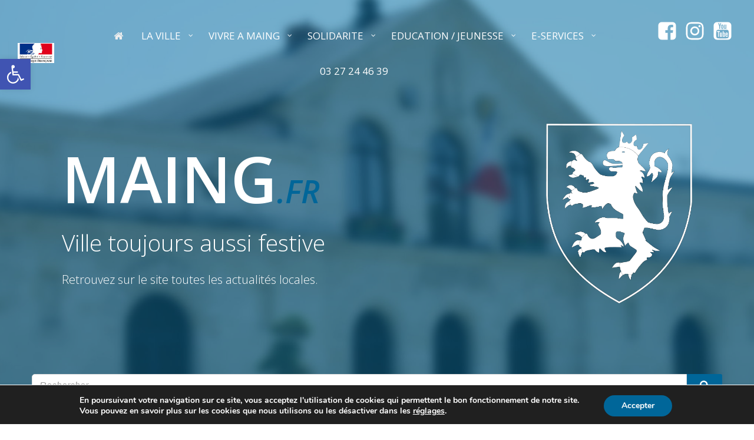

--- FILE ---
content_type: text/html; charset=UTF-8
request_url: https://www.maing.fr/
body_size: 54112
content:
<!DOCTYPE html>
<html lang="fr-FR">
<head>
    <meta charset="UTF-8">
    <meta name="viewport" content="width=device-width, initial-scale=1">
    <link rel="profile" href="http://gmpg.org/xfn/11">
    <!-- Manifest added by SuperPWA - Progressive Web Apps Plugin For WordPress -->
<link rel="manifest" href="/superpwa-manifest.json">
<meta name="theme-color" content="#006699">
<!-- / SuperPWA.com -->
<meta name='robots' content='index, follow, max-image-preview:large, max-snippet:-1, max-video-preview:-1' />
	<style>img:is([sizes="auto" i], [sizes^="auto," i]) { contain-intrinsic-size: 3000px 1500px }</style>
	
	<!-- This site is optimized with the Yoast SEO plugin v26.7 - https://yoast.com/wordpress/plugins/seo/ -->
	<title>VILLE DE MAING</title>
	<meta name="description" content="Site officiel de la ville de MAING (59233 - NORD). Retrouvez sur le site toutes les actualités locales. Tel : 03 27 24 46 39" />
	<link rel="canonical" href="https://www.maing.fr/" />
	<meta property="og:locale" content="fr_FR" />
	<meta property="og:type" content="website" />
	<meta property="og:title" content="VILLE DE MAING" />
	<meta property="og:description" content="Site officiel de la ville de MAING (59233 - NORD). Retrouvez sur le site toutes les actualités locales. Tel : 03 27 24 46 39" />
	<meta property="og:url" content="https://www.maing.fr/" />
	<meta property="og:site_name" content="VILLE DE MAING" />
	<meta property="article:publisher" content="https://www.facebook.com/Commune-de-Maing-225966197438850" />
	<meta property="article:modified_time" content="2025-10-07T06:54:23+00:00" />
	<meta property="og:image" content="https://www.maing.fr/wp-content/uploads/2023/05/illu-passeportcni.jpeg" />
	<meta property="og:image:width" content="1200" />
	<meta property="og:image:height" content="470" />
	<meta property="og:image:type" content="image/jpeg" />
	<meta name="twitter:card" content="summary_large_image" />
	<script type="application/ld+json" class="yoast-schema-graph">{"@context":"https://schema.org","@graph":[{"@type":"WebPage","@id":"https://www.maing.fr/","url":"https://www.maing.fr/","name":"VILLE DE MAING","isPartOf":{"@id":"https://www.maing.fr/#website"},"about":{"@id":"https://www.maing.fr/#organization"},"primaryImageOfPage":{"@id":"https://www.maing.fr/#primaryimage"},"image":{"@id":"https://www.maing.fr/#primaryimage"},"thumbnailUrl":"https://www.maing.fr/wp-content/uploads/2023/05/illu-passeportcni.jpeg","datePublished":"2019-11-12T08:45:12+00:00","dateModified":"2025-10-07T06:54:23+00:00","description":"Site officiel de la ville de MAING (59233 - NORD). Retrouvez sur le site toutes les actualités locales. Tel : 03 27 24 46 39","breadcrumb":{"@id":"https://www.maing.fr/#breadcrumb"},"inLanguage":"fr-FR","potentialAction":[{"@type":"ReadAction","target":["https://www.maing.fr/"]}]},{"@type":"ImageObject","inLanguage":"fr-FR","@id":"https://www.maing.fr/#primaryimage","url":"https://www.maing.fr/wp-content/uploads/2023/05/illu-passeportcni.jpeg","contentUrl":"https://www.maing.fr/wp-content/uploads/2023/05/illu-passeportcni.jpeg","width":1200,"height":470},{"@type":"BreadcrumbList","@id":"https://www.maing.fr/#breadcrumb","itemListElement":[{"@type":"ListItem","position":1,"name":"Accueil"}]},{"@type":"WebSite","@id":"https://www.maing.fr/#website","url":"https://www.maing.fr/","name":"VILLE DE MAING","description":"Retrouvez sur le site toutes les actualités locales","publisher":{"@id":"https://www.maing.fr/#organization"},"potentialAction":[{"@type":"SearchAction","target":{"@type":"EntryPoint","urlTemplate":"https://www.maing.fr/?s={search_term_string}"},"query-input":{"@type":"PropertyValueSpecification","valueRequired":true,"valueName":"search_term_string"}}],"inLanguage":"fr-FR"},{"@type":"Organization","@id":"https://www.maing.fr/#organization","name":"VILLE DE MAING","url":"https://www.maing.fr/","logo":{"@type":"ImageObject","inLanguage":"fr-FR","@id":"https://www.maing.fr/#/schema/logo/image/","url":"https://www.maing.fr/wp-content/uploads/2020/10/blason.png","contentUrl":"https://www.maing.fr/wp-content/uploads/2020/10/blason.png","width":512,"height":512,"caption":"VILLE DE MAING"},"image":{"@id":"https://www.maing.fr/#/schema/logo/image/"},"sameAs":["https://www.facebook.com/Commune-de-Maing-225966197438850","https://www.youtube.com/channel/UC-QTh0TTOIxqSBImcJsH7YA"]}]}</script>
	<!-- / Yoast SEO plugin. -->


<link rel='dns-prefetch' href='//fonts.googleapis.com' />
<link rel='dns-prefetch' href='//www.googletagmanager.com' />
<link rel="alternate" type="application/rss+xml" title="VILLE DE MAING &raquo; Flux" href="https://www.maing.fr/feed/" />
<link rel="alternate" type="application/rss+xml" title="VILLE DE MAING &raquo; Flux des commentaires" href="https://www.maing.fr/comments/feed/" />
<script type="text/javascript">
/* <![CDATA[ */
window._wpemojiSettings = {"baseUrl":"https:\/\/s.w.org\/images\/core\/emoji\/15.0.3\/72x72\/","ext":".png","svgUrl":"https:\/\/s.w.org\/images\/core\/emoji\/15.0.3\/svg\/","svgExt":".svg","source":{"concatemoji":"https:\/\/www.maing.fr\/wp-includes\/js\/wp-emoji-release.min.js?ver=6.7.4"}};
/*! This file is auto-generated */
!function(i,n){var o,s,e;function c(e){try{var t={supportTests:e,timestamp:(new Date).valueOf()};sessionStorage.setItem(o,JSON.stringify(t))}catch(e){}}function p(e,t,n){e.clearRect(0,0,e.canvas.width,e.canvas.height),e.fillText(t,0,0);var t=new Uint32Array(e.getImageData(0,0,e.canvas.width,e.canvas.height).data),r=(e.clearRect(0,0,e.canvas.width,e.canvas.height),e.fillText(n,0,0),new Uint32Array(e.getImageData(0,0,e.canvas.width,e.canvas.height).data));return t.every(function(e,t){return e===r[t]})}function u(e,t,n){switch(t){case"flag":return n(e,"\ud83c\udff3\ufe0f\u200d\u26a7\ufe0f","\ud83c\udff3\ufe0f\u200b\u26a7\ufe0f")?!1:!n(e,"\ud83c\uddfa\ud83c\uddf3","\ud83c\uddfa\u200b\ud83c\uddf3")&&!n(e,"\ud83c\udff4\udb40\udc67\udb40\udc62\udb40\udc65\udb40\udc6e\udb40\udc67\udb40\udc7f","\ud83c\udff4\u200b\udb40\udc67\u200b\udb40\udc62\u200b\udb40\udc65\u200b\udb40\udc6e\u200b\udb40\udc67\u200b\udb40\udc7f");case"emoji":return!n(e,"\ud83d\udc26\u200d\u2b1b","\ud83d\udc26\u200b\u2b1b")}return!1}function f(e,t,n){var r="undefined"!=typeof WorkerGlobalScope&&self instanceof WorkerGlobalScope?new OffscreenCanvas(300,150):i.createElement("canvas"),a=r.getContext("2d",{willReadFrequently:!0}),o=(a.textBaseline="top",a.font="600 32px Arial",{});return e.forEach(function(e){o[e]=t(a,e,n)}),o}function t(e){var t=i.createElement("script");t.src=e,t.defer=!0,i.head.appendChild(t)}"undefined"!=typeof Promise&&(o="wpEmojiSettingsSupports",s=["flag","emoji"],n.supports={everything:!0,everythingExceptFlag:!0},e=new Promise(function(e){i.addEventListener("DOMContentLoaded",e,{once:!0})}),new Promise(function(t){var n=function(){try{var e=JSON.parse(sessionStorage.getItem(o));if("object"==typeof e&&"number"==typeof e.timestamp&&(new Date).valueOf()<e.timestamp+604800&&"object"==typeof e.supportTests)return e.supportTests}catch(e){}return null}();if(!n){if("undefined"!=typeof Worker&&"undefined"!=typeof OffscreenCanvas&&"undefined"!=typeof URL&&URL.createObjectURL&&"undefined"!=typeof Blob)try{var e="postMessage("+f.toString()+"("+[JSON.stringify(s),u.toString(),p.toString()].join(",")+"));",r=new Blob([e],{type:"text/javascript"}),a=new Worker(URL.createObjectURL(r),{name:"wpTestEmojiSupports"});return void(a.onmessage=function(e){c(n=e.data),a.terminate(),t(n)})}catch(e){}c(n=f(s,u,p))}t(n)}).then(function(e){for(var t in e)n.supports[t]=e[t],n.supports.everything=n.supports.everything&&n.supports[t],"flag"!==t&&(n.supports.everythingExceptFlag=n.supports.everythingExceptFlag&&n.supports[t]);n.supports.everythingExceptFlag=n.supports.everythingExceptFlag&&!n.supports.flag,n.DOMReady=!1,n.readyCallback=function(){n.DOMReady=!0}}).then(function(){return e}).then(function(){var e;n.supports.everything||(n.readyCallback(),(e=n.source||{}).concatemoji?t(e.concatemoji):e.wpemoji&&e.twemoji&&(t(e.twemoji),t(e.wpemoji)))}))}((window,document),window._wpemojiSettings);
/* ]]> */
</script>
<link rel='stylesheet' id='extend-builder-css-css' href='https://www.maing.fr/wp-content/plugins/colibri-page-builder/extend-builder/assets/static/css/theme.css?ver=1.0.319' type='text/css' media='all' />
<style id='extend-builder-css-inline-css' type='text/css'>
/* page css */
/* part css : theme-shapes */
.colibri-shape-circles {
background-image:url('https://www.maing.fr/wp-content/themes/colibri-wp/resources/images/header-shapes/circles.png')
}
.colibri-shape-10degree-stripes {
background-image:url('https://www.maing.fr/wp-content/themes/colibri-wp/resources/images/header-shapes/10degree-stripes.png')
}
.colibri-shape-rounded-squares-blue {
background-image:url('https://www.maing.fr/wp-content/themes/colibri-wp/resources/images/header-shapes/rounded-squares-blue.png')
}
.colibri-shape-many-rounded-squares-blue {
background-image:url('https://www.maing.fr/wp-content/themes/colibri-wp/resources/images/header-shapes/many-rounded-squares-blue.png')
}
.colibri-shape-two-circles {
background-image:url('https://www.maing.fr/wp-content/themes/colibri-wp/resources/images/header-shapes/two-circles.png')
}
.colibri-shape-circles-2 {
background-image:url('https://www.maing.fr/wp-content/themes/colibri-wp/resources/images/header-shapes/circles-2.png')
}
.colibri-shape-circles-3 {
background-image:url('https://www.maing.fr/wp-content/themes/colibri-wp/resources/images/header-shapes/circles-3.png')
}
.colibri-shape-circles-gradient {
background-image:url('https://www.maing.fr/wp-content/themes/colibri-wp/resources/images/header-shapes/circles-gradient.png')
}
.colibri-shape-circles-white-gradient {
background-image:url('https://www.maing.fr/wp-content/themes/colibri-wp/resources/images/header-shapes/circles-white-gradient.png')
}
.colibri-shape-waves {
background-image:url('https://www.maing.fr/wp-content/themes/colibri-wp/resources/images/header-shapes/waves.png')
}
.colibri-shape-waves-inverted {
background-image:url('https://www.maing.fr/wp-content/themes/colibri-wp/resources/images/header-shapes/waves-inverted.png')
}
.colibri-shape-dots {
background-image:url('https://www.maing.fr/wp-content/themes/colibri-wp/resources/images/header-shapes/dots.png')
}
.colibri-shape-left-tilted-lines {
background-image:url('https://www.maing.fr/wp-content/themes/colibri-wp/resources/images/header-shapes/left-tilted-lines.png')
}
.colibri-shape-right-tilted-lines {
background-image:url('https://www.maing.fr/wp-content/themes/colibri-wp/resources/images/header-shapes/right-tilted-lines.png')
}
.colibri-shape-right-tilted-strips {
background-image:url('https://www.maing.fr/wp-content/themes/colibri-wp/resources/images/header-shapes/right-tilted-strips.png')
}
/* part css : theme */

.h-y-container > *:not(:last-child), .h-x-container-inner > * {
  margin-bottom: 20px;
}
.h-x-container-inner, .h-column__content > .h-x-container > *:last-child {
  margin-bottom: -20px;
}
.h-x-container-inner > * {
  padding-left: 10px;
  padding-right: 10px;
}
.h-x-container-inner {
  margin-left: -10px;
  margin-right: -10px;
}
[class*=style-], [class*=local-style-], .h-global-transition, .h-global-transition-all, .h-global-transition-all * {
  transition-duration: 0.5s;
}
.wp-block-button .wp-block-button__link:not(.has-background),.wp-block-file .wp-block-file__button {
  background-color: #03a9f4;
  background-image: none;
}
.wp-block-button .wp-block-button__link:not(.has-background):hover,.wp-block-button .wp-block-button__link:not(.has-background):focus,.wp-block-button .wp-block-button__link:not(.has-background):active,.wp-block-file .wp-block-file__button:hover,.wp-block-file .wp-block-file__button:focus,.wp-block-file .wp-block-file__button:active {
  background-color: rgb(2, 110, 159);
  background-image: none;
}
.wp-block-button.is-style-outline .wp-block-button__link:not(.has-background) {
  color: #03a9f4;
  background-color: transparent;
  background-image: none;
  border-top-width: 2px;
  border-top-color: #03a9f4;
  border-top-style: solid;
  border-right-width: 2px;
  border-right-color: #03a9f4;
  border-right-style: solid;
  border-bottom-width: 2px;
  border-bottom-color: #03a9f4;
  border-bottom-style: solid;
  border-left-width: 2px;
  border-left-color: #03a9f4;
  border-left-style: solid;
}
.wp-block-button.is-style-outline .wp-block-button__link:not(.has-background):hover,.wp-block-button.is-style-outline .wp-block-button__link:not(.has-background):focus,.wp-block-button.is-style-outline .wp-block-button__link:not(.has-background):active {
  color: #fff;
  background-color: #03a9f4;
  background-image: none;
}
.has-background-color,*[class^="wp-block-"].is-style-solid-color {
  background-color: #03a9f4;
  background-image: none;
}
.has-colibri-color-1-background-color {
  background-color: #03a9f4;
  background-image: none;
}
.wp-block-button .wp-block-button__link.has-colibri-color-1-background-color {
  background-color: #03a9f4;
  background-image: none;
}
.wp-block-button .wp-block-button__link.has-colibri-color-1-background-color:hover,.wp-block-button .wp-block-button__link.has-colibri-color-1-background-color:focus,.wp-block-button .wp-block-button__link.has-colibri-color-1-background-color:active {
  background-color: rgb(2, 110, 159);
  background-image: none;
}
.wp-block-button.is-style-outline .wp-block-button__link.has-colibri-color-1-background-color {
  color: #03a9f4;
  background-color: transparent;
  background-image: none;
  border-top-width: 2px;
  border-top-color: #03a9f4;
  border-top-style: solid;
  border-right-width: 2px;
  border-right-color: #03a9f4;
  border-right-style: solid;
  border-bottom-width: 2px;
  border-bottom-color: #03a9f4;
  border-bottom-style: solid;
  border-left-width: 2px;
  border-left-color: #03a9f4;
  border-left-style: solid;
}
.wp-block-button.is-style-outline .wp-block-button__link.has-colibri-color-1-background-color:hover,.wp-block-button.is-style-outline .wp-block-button__link.has-colibri-color-1-background-color:focus,.wp-block-button.is-style-outline .wp-block-button__link.has-colibri-color-1-background-color:active {
  color: #fff;
  background-color: #03a9f4;
  background-image: none;
}
*[class^="wp-block-"].has-colibri-color-1-background-color,*[class^="wp-block-"] .has-colibri-color-1-background-color,*[class^="wp-block-"].is-style-solid-color.has-colibri-color-1-color,*[class^="wp-block-"].is-style-solid-color blockquote.has-colibri-color-1-color,*[class^="wp-block-"].is-style-solid-color blockquote.has-colibri-color-1-color p {
  background-color: #03a9f4;
  background-image: none;
}
.has-colibri-color-1-color {
  color: #03a9f4;
}
.has-colibri-color-2-background-color {
  background-color: #f79007;
  background-image: none;
}
.wp-block-button .wp-block-button__link.has-colibri-color-2-background-color {
  background-color: #f79007;
  background-image: none;
}
.wp-block-button .wp-block-button__link.has-colibri-color-2-background-color:hover,.wp-block-button .wp-block-button__link.has-colibri-color-2-background-color:focus,.wp-block-button .wp-block-button__link.has-colibri-color-2-background-color:active {
  background-color: rgb(162, 94, 5);
  background-image: none;
}
.wp-block-button.is-style-outline .wp-block-button__link.has-colibri-color-2-background-color {
  color: #f79007;
  background-color: transparent;
  background-image: none;
  border-top-width: 2px;
  border-top-color: #f79007;
  border-top-style: solid;
  border-right-width: 2px;
  border-right-color: #f79007;
  border-right-style: solid;
  border-bottom-width: 2px;
  border-bottom-color: #f79007;
  border-bottom-style: solid;
  border-left-width: 2px;
  border-left-color: #f79007;
  border-left-style: solid;
}
.wp-block-button.is-style-outline .wp-block-button__link.has-colibri-color-2-background-color:hover,.wp-block-button.is-style-outline .wp-block-button__link.has-colibri-color-2-background-color:focus,.wp-block-button.is-style-outline .wp-block-button__link.has-colibri-color-2-background-color:active {
  color: #fff;
  background-color: #f79007;
  background-image: none;
}
*[class^="wp-block-"].has-colibri-color-2-background-color,*[class^="wp-block-"] .has-colibri-color-2-background-color,*[class^="wp-block-"].is-style-solid-color.has-colibri-color-2-color,*[class^="wp-block-"].is-style-solid-color blockquote.has-colibri-color-2-color,*[class^="wp-block-"].is-style-solid-color blockquote.has-colibri-color-2-color p {
  background-color: #f79007;
  background-image: none;
}
.has-colibri-color-2-color {
  color: #f79007;
}
.has-colibri-color-3-background-color {
  background-color: #00bf87;
  background-image: none;
}
.wp-block-button .wp-block-button__link.has-colibri-color-3-background-color {
  background-color: #00bf87;
  background-image: none;
}
.wp-block-button .wp-block-button__link.has-colibri-color-3-background-color:hover,.wp-block-button .wp-block-button__link.has-colibri-color-3-background-color:focus,.wp-block-button .wp-block-button__link.has-colibri-color-3-background-color:active {
  background-color: rgb(0, 106, 75);
  background-image: none;
}
.wp-block-button.is-style-outline .wp-block-button__link.has-colibri-color-3-background-color {
  color: #00bf87;
  background-color: transparent;
  background-image: none;
  border-top-width: 2px;
  border-top-color: #00bf87;
  border-top-style: solid;
  border-right-width: 2px;
  border-right-color: #00bf87;
  border-right-style: solid;
  border-bottom-width: 2px;
  border-bottom-color: #00bf87;
  border-bottom-style: solid;
  border-left-width: 2px;
  border-left-color: #00bf87;
  border-left-style: solid;
}
.wp-block-button.is-style-outline .wp-block-button__link.has-colibri-color-3-background-color:hover,.wp-block-button.is-style-outline .wp-block-button__link.has-colibri-color-3-background-color:focus,.wp-block-button.is-style-outline .wp-block-button__link.has-colibri-color-3-background-color:active {
  color: #fff;
  background-color: #00bf87;
  background-image: none;
}
*[class^="wp-block-"].has-colibri-color-3-background-color,*[class^="wp-block-"] .has-colibri-color-3-background-color,*[class^="wp-block-"].is-style-solid-color.has-colibri-color-3-color,*[class^="wp-block-"].is-style-solid-color blockquote.has-colibri-color-3-color,*[class^="wp-block-"].is-style-solid-color blockquote.has-colibri-color-3-color p {
  background-color: #00bf87;
  background-image: none;
}
.has-colibri-color-3-color {
  color: #00bf87;
}
.has-colibri-color-4-background-color {
  background-color: #6632ff;
  background-image: none;
}
.wp-block-button .wp-block-button__link.has-colibri-color-4-background-color {
  background-color: #6632ff;
  background-image: none;
}
.wp-block-button .wp-block-button__link.has-colibri-color-4-background-color:hover,.wp-block-button .wp-block-button__link.has-colibri-color-4-background-color:focus,.wp-block-button .wp-block-button__link.has-colibri-color-4-background-color:active {
  background-color: rgb(68, 33, 170);
  background-image: none;
}
.wp-block-button.is-style-outline .wp-block-button__link.has-colibri-color-4-background-color {
  color: #6632ff;
  background-color: transparent;
  background-image: none;
  border-top-width: 2px;
  border-top-color: #6632ff;
  border-top-style: solid;
  border-right-width: 2px;
  border-right-color: #6632ff;
  border-right-style: solid;
  border-bottom-width: 2px;
  border-bottom-color: #6632ff;
  border-bottom-style: solid;
  border-left-width: 2px;
  border-left-color: #6632ff;
  border-left-style: solid;
}
.wp-block-button.is-style-outline .wp-block-button__link.has-colibri-color-4-background-color:hover,.wp-block-button.is-style-outline .wp-block-button__link.has-colibri-color-4-background-color:focus,.wp-block-button.is-style-outline .wp-block-button__link.has-colibri-color-4-background-color:active {
  color: #fff;
  background-color: #6632ff;
  background-image: none;
}
*[class^="wp-block-"].has-colibri-color-4-background-color,*[class^="wp-block-"] .has-colibri-color-4-background-color,*[class^="wp-block-"].is-style-solid-color.has-colibri-color-4-color,*[class^="wp-block-"].is-style-solid-color blockquote.has-colibri-color-4-color,*[class^="wp-block-"].is-style-solid-color blockquote.has-colibri-color-4-color p {
  background-color: #6632ff;
  background-image: none;
}
.has-colibri-color-4-color {
  color: #6632ff;
}
.has-colibri-color-5-background-color {
  background-color: #FFFFFF;
  background-image: none;
}
.wp-block-button .wp-block-button__link.has-colibri-color-5-background-color {
  background-color: #FFFFFF;
  background-image: none;
}
.wp-block-button .wp-block-button__link.has-colibri-color-5-background-color:hover,.wp-block-button .wp-block-button__link.has-colibri-color-5-background-color:focus,.wp-block-button .wp-block-button__link.has-colibri-color-5-background-color:active {
  background-color: rgb(102, 102, 102);
  background-image: none;
}
.wp-block-button.is-style-outline .wp-block-button__link.has-colibri-color-5-background-color {
  color: #FFFFFF;
  background-color: transparent;
  background-image: none;
  border-top-width: 2px;
  border-top-color: #FFFFFF;
  border-top-style: solid;
  border-right-width: 2px;
  border-right-color: #FFFFFF;
  border-right-style: solid;
  border-bottom-width: 2px;
  border-bottom-color: #FFFFFF;
  border-bottom-style: solid;
  border-left-width: 2px;
  border-left-color: #FFFFFF;
  border-left-style: solid;
}
.wp-block-button.is-style-outline .wp-block-button__link.has-colibri-color-5-background-color:hover,.wp-block-button.is-style-outline .wp-block-button__link.has-colibri-color-5-background-color:focus,.wp-block-button.is-style-outline .wp-block-button__link.has-colibri-color-5-background-color:active {
  color: #fff;
  background-color: #FFFFFF;
  background-image: none;
}
*[class^="wp-block-"].has-colibri-color-5-background-color,*[class^="wp-block-"] .has-colibri-color-5-background-color,*[class^="wp-block-"].is-style-solid-color.has-colibri-color-5-color,*[class^="wp-block-"].is-style-solid-color blockquote.has-colibri-color-5-color,*[class^="wp-block-"].is-style-solid-color blockquote.has-colibri-color-5-color p {
  background-color: #FFFFFF;
  background-image: none;
}
.has-colibri-color-5-color {
  color: #FFFFFF;
}
.has-colibri-color-6-background-color {
  background-color: #17252a;
  background-image: none;
}
.wp-block-button .wp-block-button__link.has-colibri-color-6-background-color {
  background-color: #17252a;
  background-image: none;
}
.wp-block-button .wp-block-button__link.has-colibri-color-6-background-color:hover,.wp-block-button .wp-block-button__link.has-colibri-color-6-background-color:focus,.wp-block-button .wp-block-button__link.has-colibri-color-6-background-color:active {
  background-color: rgb(23, 37, 42);
  background-image: none;
}
.wp-block-button.is-style-outline .wp-block-button__link.has-colibri-color-6-background-color {
  color: #17252a;
  background-color: transparent;
  background-image: none;
  border-top-width: 2px;
  border-top-color: #17252a;
  border-top-style: solid;
  border-right-width: 2px;
  border-right-color: #17252a;
  border-right-style: solid;
  border-bottom-width: 2px;
  border-bottom-color: #17252a;
  border-bottom-style: solid;
  border-left-width: 2px;
  border-left-color: #17252a;
  border-left-style: solid;
}
.wp-block-button.is-style-outline .wp-block-button__link.has-colibri-color-6-background-color:hover,.wp-block-button.is-style-outline .wp-block-button__link.has-colibri-color-6-background-color:focus,.wp-block-button.is-style-outline .wp-block-button__link.has-colibri-color-6-background-color:active {
  color: #fff;
  background-color: #17252a;
  background-image: none;
}
*[class^="wp-block-"].has-colibri-color-6-background-color,*[class^="wp-block-"] .has-colibri-color-6-background-color,*[class^="wp-block-"].is-style-solid-color.has-colibri-color-6-color,*[class^="wp-block-"].is-style-solid-color blockquote.has-colibri-color-6-color,*[class^="wp-block-"].is-style-solid-color blockquote.has-colibri-color-6-color p {
  background-color: #17252a;
  background-image: none;
}
.has-colibri-color-6-color {
  color: #17252a;
}
#colibri .woocommerce-store-notice,#colibri.woocommerce .content .h-section input[type=submit],#colibri.woocommerce-page  .content .h-section  input[type=button],#colibri.woocommerce .content .h-section  input[type=button],#colibri.woocommerce-page  .content .h-section .button,#colibri.woocommerce .content .h-section .button,#colibri.woocommerce-page  .content .h-section  a.button,#colibri.woocommerce .content .h-section  a.button,#colibri.woocommerce-page  .content .h-section button.button,#colibri.woocommerce .content .h-section button.button,#colibri.woocommerce-page  .content .h-section input.button,#colibri.woocommerce .content .h-section input.button,#colibri.woocommerce-page  .content .h-section input#submit,#colibri.woocommerce .content .h-section input#submit,#colibri.woocommerce-page  .content .h-section a.added_to_cart,#colibri.woocommerce .content .h-section a.added_to_cart,#colibri.woocommerce-page  .content .h-section .ui-slider-range,#colibri.woocommerce .content .h-section .ui-slider-range,#colibri.woocommerce-page  .content .h-section .ui-slider-handle,#colibri.woocommerce .content .h-section .ui-slider-handle,#colibri.woocommerce-page  .content .h-section .wc-block-cart__submit-button,#colibri.woocommerce .content .h-section .wc-block-cart__submit-button,#colibri.woocommerce-page  .content .h-section .wc-block-components-checkout-place-order-button,#colibri.woocommerce .content .h-section .wc-block-components-checkout-place-order-button {
  background-color: #03a9f4;
  background-image: none;
  border-top-width: 0px;
  border-top-color: #03a9f4;
  border-top-style: solid;
  border-right-width: 0px;
  border-right-color: #03a9f4;
  border-right-style: solid;
  border-bottom-width: 0px;
  border-bottom-color: #03a9f4;
  border-bottom-style: solid;
  border-left-width: 0px;
  border-left-color: #03a9f4;
  border-left-style: solid;
}
#colibri .woocommerce-store-notice:hover,#colibri .woocommerce-store-notice:focus,#colibri .woocommerce-store-notice:active,#colibri.woocommerce .content .h-section input[type=submit]:hover,#colibri.woocommerce .content .h-section input[type=submit]:focus,#colibri.woocommerce .content .h-section input[type=submit]:active,#colibri.woocommerce-page  .content .h-section  input[type=button]:hover,#colibri.woocommerce-page  .content .h-section  input[type=button]:focus,#colibri.woocommerce-page  .content .h-section  input[type=button]:active,#colibri.woocommerce .content .h-section  input[type=button]:hover,#colibri.woocommerce .content .h-section  input[type=button]:focus,#colibri.woocommerce .content .h-section  input[type=button]:active,#colibri.woocommerce-page  .content .h-section .button:hover,#colibri.woocommerce-page  .content .h-section .button:focus,#colibri.woocommerce-page  .content .h-section .button:active,#colibri.woocommerce .content .h-section .button:hover,#colibri.woocommerce .content .h-section .button:focus,#colibri.woocommerce .content .h-section .button:active,#colibri.woocommerce-page  .content .h-section  a.button:hover,#colibri.woocommerce-page  .content .h-section  a.button:focus,#colibri.woocommerce-page  .content .h-section  a.button:active,#colibri.woocommerce .content .h-section  a.button:hover,#colibri.woocommerce .content .h-section  a.button:focus,#colibri.woocommerce .content .h-section  a.button:active,#colibri.woocommerce-page  .content .h-section button.button:hover,#colibri.woocommerce-page  .content .h-section button.button:focus,#colibri.woocommerce-page  .content .h-section button.button:active,#colibri.woocommerce .content .h-section button.button:hover,#colibri.woocommerce .content .h-section button.button:focus,#colibri.woocommerce .content .h-section button.button:active,#colibri.woocommerce-page  .content .h-section input.button:hover,#colibri.woocommerce-page  .content .h-section input.button:focus,#colibri.woocommerce-page  .content .h-section input.button:active,#colibri.woocommerce .content .h-section input.button:hover,#colibri.woocommerce .content .h-section input.button:focus,#colibri.woocommerce .content .h-section input.button:active,#colibri.woocommerce-page  .content .h-section input#submit:hover,#colibri.woocommerce-page  .content .h-section input#submit:focus,#colibri.woocommerce-page  .content .h-section input#submit:active,#colibri.woocommerce .content .h-section input#submit:hover,#colibri.woocommerce .content .h-section input#submit:focus,#colibri.woocommerce .content .h-section input#submit:active,#colibri.woocommerce-page  .content .h-section a.added_to_cart:hover,#colibri.woocommerce-page  .content .h-section a.added_to_cart:focus,#colibri.woocommerce-page  .content .h-section a.added_to_cart:active,#colibri.woocommerce .content .h-section a.added_to_cart:hover,#colibri.woocommerce .content .h-section a.added_to_cart:focus,#colibri.woocommerce .content .h-section a.added_to_cart:active,#colibri.woocommerce-page  .content .h-section .ui-slider-range:hover,#colibri.woocommerce-page  .content .h-section .ui-slider-range:focus,#colibri.woocommerce-page  .content .h-section .ui-slider-range:active,#colibri.woocommerce .content .h-section .ui-slider-range:hover,#colibri.woocommerce .content .h-section .ui-slider-range:focus,#colibri.woocommerce .content .h-section .ui-slider-range:active,#colibri.woocommerce-page  .content .h-section .ui-slider-handle:hover,#colibri.woocommerce-page  .content .h-section .ui-slider-handle:focus,#colibri.woocommerce-page  .content .h-section .ui-slider-handle:active,#colibri.woocommerce .content .h-section .ui-slider-handle:hover,#colibri.woocommerce .content .h-section .ui-slider-handle:focus,#colibri.woocommerce .content .h-section .ui-slider-handle:active,#colibri.woocommerce-page  .content .h-section .wc-block-cart__submit-button:hover,#colibri.woocommerce-page  .content .h-section .wc-block-cart__submit-button:focus,#colibri.woocommerce-page  .content .h-section .wc-block-cart__submit-button:active,#colibri.woocommerce .content .h-section .wc-block-cart__submit-button:hover,#colibri.woocommerce .content .h-section .wc-block-cart__submit-button:focus,#colibri.woocommerce .content .h-section .wc-block-cart__submit-button:active,#colibri.woocommerce-page  .content .h-section .wc-block-components-checkout-place-order-button:hover,#colibri.woocommerce-page  .content .h-section .wc-block-components-checkout-place-order-button:focus,#colibri.woocommerce-page  .content .h-section .wc-block-components-checkout-place-order-button:active,#colibri.woocommerce .content .h-section .wc-block-components-checkout-place-order-button:hover,#colibri.woocommerce .content .h-section .wc-block-components-checkout-place-order-button:focus,#colibri.woocommerce .content .h-section .wc-block-components-checkout-place-order-button:active {
  background-color: rgb(2, 110, 159);
  background-image: none;
  border-top-width: 0px;
  border-top-color: rgb(2, 110, 159);
  border-top-style: solid;
  border-right-width: 0px;
  border-right-color: rgb(2, 110, 159);
  border-right-style: solid;
  border-bottom-width: 0px;
  border-bottom-color: rgb(2, 110, 159);
  border-bottom-style: solid;
  border-left-width: 0px;
  border-left-color: rgb(2, 110, 159);
  border-left-style: solid;
}
#colibri.woocommerce-page  .content .h-section .star-rating::before,#colibri.woocommerce .content .h-section .star-rating::before,#colibri.woocommerce-page  .content .h-section .star-rating span::before,#colibri.woocommerce .content .h-section .star-rating span::before {
  color: #03a9f4;
}
#colibri.woocommerce-page  .content .h-section .price,#colibri.woocommerce .content .h-section .price {
  color: #03a9f4;
}
#colibri.woocommerce-page  .content .h-section .price del,#colibri.woocommerce .content .h-section .price del {
  color: rgb(84, 194, 244);
}
#colibri.woocommerce-page  .content .h-section .onsale,#colibri.woocommerce .content .h-section .onsale {
  background-color: #03a9f4;
  background-image: none;
}
#colibri.woocommerce-page  .content .h-section .onsale:hover,#colibri.woocommerce-page  .content .h-section .onsale:focus,#colibri.woocommerce-page  .content .h-section .onsale:active,#colibri.woocommerce .content .h-section .onsale:hover,#colibri.woocommerce .content .h-section .onsale:focus,#colibri.woocommerce .content .h-section .onsale:active {
  background-color: rgb(2, 110, 159);
  background-image: none;
}
#colibri.woocommerce ul.products li.product h2:hover {
  color: #03a9f4;
}
#colibri.woocommerce-page  .content .h-section .woocommerce-pagination .page-numbers.current,#colibri.woocommerce .content .h-section .woocommerce-pagination .page-numbers.current,#colibri.woocommerce-page  .content .h-section .woocommerce-pagination a.page-numbers:hover,#colibri.woocommerce .content .h-section .woocommerce-pagination a.page-numbers:hover {
  background-color: #03a9f4;
  background-image: none;
}
#colibri.woocommerce-page  .content .h-section .comment-form-rating .stars a,#colibri.woocommerce .content .h-section .comment-form-rating .stars a {
  color: #03a9f4;
}
.h-section-global-spacing {
  padding-top: 90px;
  padding-bottom: 90px;
}
#colibri .colibri-language-switcher {
  background-color: white;
  background-image: none;
  top: 80px;
  border-top-width: 0px;
  border-top-style: none;
  border-top-left-radius: 4px;
  border-top-right-radius: 0px;
  border-right-width: 0px;
  border-right-style: none;
  border-bottom-width: 0px;
  border-bottom-style: none;
  border-bottom-left-radius: 4px;
  border-bottom-right-radius: 0px;
  border-left-width: 0px;
  border-left-style: none;
}
#colibri .colibri-language-switcher .lang-item {
  padding-top: 14px;
  padding-right: 18px;
  padding-bottom: 14px;
  padding-left: 18px;
}
body {
  font-family: Open Sans;
  font-weight: 400;
  font-size: 16px;
  line-height: 1.6;
  color: rgb(70, 112, 127);
}
body a {
  font-family: Open Sans;
  font-weight: 400;
  text-decoration: none;
  font-size: 1em;
  line-height: 1.5;
  color: #03a9f4;
}
body p {
  margin-bottom: 16px;
  font-family: Open Sans;
  font-weight: 400;
  font-size: 16px;
  line-height: 1.6;
  color: rgb(70, 112, 127);
}
body .h-lead p {
  margin-bottom: 16px;
  font-family: Open Sans;
  font-weight: 300;
  font-size: 1.25em;
  line-height: 1.5;
  color: rgb(37, 41, 42);
}
body blockquote p {
  margin-bottom: 16px;
  font-family: Open Sans;
  font-weight: 400;
  font-size: 16px;
  line-height: 1.6;
  color: rgb(70, 112, 127);
}
body h1 {
  margin-bottom: 16px;
  font-family: Open Sans;
  font-weight: 300;
  font-size: 3.375em;
  line-height: 1.26;
  color: rgb(23, 37, 42);
}
body h2 {
  margin-bottom: 16px;
  font-family: Open Sans;
  font-weight: 300;
  font-size: 2.625em;
  line-height: 1.143;
  color: rgb(23, 37, 42);
}
body h3 {
  margin-bottom: 16px;
  font-family: Open Sans;
  font-weight: 300;
  font-size: 2.25em;
  line-height: 1.25;
  color: rgb(23, 37, 42);
}
body h4 {
  margin-bottom: 16px;
  font-family: Open Sans;
  font-weight: 600;
  font-size: 1.25em;
  line-height: 1.6;
  color: rgb(23, 37, 42);
}
body h5 {
  margin-bottom: 16px;
  font-family: Open Sans;
  font-weight: 600;
  font-size: 1.125em;
  line-height: 1.55;
  color: rgb(23, 37, 42);
}
body h6 {
  margin-bottom: 16px;
  font-family: Open Sans;
  font-weight: 600;
  font-size: 1em;
  line-height: 1.6;
  color: rgb(23, 37, 42);
}


@media (min-width: 768px) and (max-width: 1023px){
.h-section-global-spacing {
  padding-top: 60px;
  padding-bottom: 60px;
}

}

@media (max-width: 767px){
.h-section-global-spacing {
  padding-top: 30px;
  padding-bottom: 30px;
}

}
/* part css : page */
#colibri .style-180 {
  min-height: 318px;
  padding-top: 0px;
  padding-bottom: 0px;
}
#colibri .style-180  > .h-section-grid-container {
  margin-top: -29px;
}
#colibri .style-181 {
  box-shadow: none;
  background-color: rgb(231, 222, 115);
  background-image: none;
}
.style-182 > .h-y-container > *:not(:last-child) {
  margin-bottom: 16px;
}
#colibri .style-182 {
  text-align: right;
  height: auto;
  min-height: unset;
  background-color: rgba(255, 255, 255, 0);
  background-image: none;
}
#colibri .style-184 p,#colibri .style-184  h1,#colibri .style-184  h2,#colibri .style-184  h3,#colibri .style-184  h4,#colibri .style-184  h5,#colibri .style-184  h6 {
  text-transform: uppercase;
  letter-spacing: 1px;
  color: #03a9f4;
  text-align: center;
}
#colibri .style-184 .text-wrapper-fancy svg path {
  stroke: #000000;
  stroke-linejoin: initial;
  stroke-linecap: initial;
  stroke-width: 8px;
}
.style-186 > .h-x-container-inner > * {
  padding-left: 8px;
  padding-right: 8px;
}
#colibri .style-186 {
  text-align: center;
}
#colibri .style-187-icon {
  width: 11px;
  height: 11px;
  margin-right: 10px;
  margin-left: 0px;
}
#colibri .style-187 {
  font-family: Open Sans;
  font-weight: 600;
  font-size: 11px;
  line-height: 1;
  letter-spacing: 1px;
  color: rgb(0, 102, 153);
  padding-top: 8px;
  padding-right: 20px;
  padding-bottom: 8px;
  padding-left: 20px;
  background-color: rgba(3, 169, 244, 0);
  background-image: none;
  border-top-width: 2px;
  border-top-color: rgb(0, 102, 153);
  border-top-style: solid;
  border-top-left-radius: 5px;
  border-top-right-radius: 5px;
  border-right-width: 2px;
  border-right-color: rgb(0, 102, 153);
  border-right-style: solid;
  border-bottom-width: 2px;
  border-bottom-color: rgb(0, 102, 153);
  border-bottom-style: solid;
  border-bottom-left-radius: 5px;
  border-bottom-right-radius: 5px;
  border-left-width: 2px;
  border-left-color: rgb(0, 102, 153);
  border-left-style: solid;
  transition-duration: 0.5s;
  text-align: center;
}
#colibri .style-187:hover,#colibri .style-187:focus {
  color: #FFFFFF;
  background-color: rgb(0, 102, 153);
}
#colibri .style-187:active .style-187-icon {
  width: 11px;
  height: 11px;
  margin-right: 10px;
  margin-left: 0px;
}
.style-193 > .h-y-container > *:not(:last-child) {
  margin-bottom: 29px;
}
#colibri .style-193 {
  text-align: center;
  height: auto;
  min-height: unset;
  background-color: rgba(255, 255, 255, 0);
  background-image: none;
  border-top-width: 2px;
  border-top-color: rgb(0, 102, 153);
  border-top-style: dashed;
  border-top-left-radius: 25px;
  border-top-right-radius: 25px;
  border-right-width: 2px;
  border-right-color: rgb(0, 102, 153);
  border-right-style: dashed;
  border-bottom-width: 2px;
  border-bottom-color: rgb(0, 102, 153);
  border-bottom-style: dashed;
  border-bottom-left-radius: 25px;
  border-bottom-right-radius: 25px;
  border-left-width: 2px;
  border-left-color: rgb(0, 102, 153);
  border-left-style: dashed;
}
#colibri .style-193:hover {
  background-color: rgb(166, 220, 244);
}
#colibri .style-194-icon {
  fill: #FFFFFF;
  width: 64px ;
  height: 64px;
  padding-top: 33px;
  padding-right: 33px;
  padding-bottom: 33px;
  padding-left: 33px;
  background-color: rgb(0, 102, 153);
  background-image: none;
}
#colibri .style-195 p,#colibri .style-195  h1,#colibri .style-195  h2,#colibri .style-195  h3,#colibri .style-195  h4,#colibri .style-195  h5,#colibri .style-195  h6 {
  text-transform: uppercase;
  letter-spacing: 1px;
  color: #FFFFFF;
}
#colibri .style-195 .text-wrapper-fancy svg path {
  stroke: #000000;
  stroke-linejoin: initial;
  stroke-linecap: initial;
  stroke-width: 8px;
}
#colibri .style-443 {
  min-height: 289px;
  background-color: #F5FAFD;
  background-image: none;
}
#colibri .style-443  > .h-section-grid-container {
  margin-top: -66px;
}
#colibri .style-445 {
  text-align: center;
  height: auto;
  min-height: unset;
}
#colibri .style-446-icon {
  fill: rgb(0, 102, 153);
  width: 48px ;
  height: 48px;
  border-top-width: 2px;
  border-top-color: rgb(0, 102, 153);
  border-top-style: solid;
  border-top-left-radius: 9px;
  border-top-right-radius: 9px;
  border-right-width: 2px;
  border-right-color: rgb(0, 102, 153);
  border-right-style: solid;
  border-bottom-width: 2px;
  border-bottom-color: rgb(0, 102, 153);
  border-bottom-style: solid;
  border-bottom-left-radius: 9px;
  border-bottom-right-radius: 9px;
  border-left-width: 2px;
  border-left-color: rgb(0, 102, 153);
  border-left-style: solid;
  padding-top: 15px;
  padding-right: 15px;
  padding-bottom: 15px;
  padding-left: 15px;
}
#colibri .style-446-icon:hover {
  fill: #FFFFFF;
  background-color: rgb(0, 102, 153);
  background-image: none;
}
#colibri .style-446 {
  transition-duration: 0.5s;
}
#colibri .style-447 .text-wrapper-fancy svg path {
  stroke: #000000;
  stroke-linejoin: initial;
  stroke-linecap: initial;
  stroke-width: 8px;
}
#colibri .style-449 {
  text-align: center;
  height: auto;
  min-height: unset;
}
#colibri .style-450 .text-wrapper-fancy svg path {
  stroke: #000000;
  stroke-linejoin: initial;
  stroke-linecap: initial;
  stroke-width: 8px;
}
#colibri .style-798 {
  min-height: 809px;
  background-color: rgb(127, 191, 172);
  background-image: none;
  border-top-width: 0px;
  border-top-color: rgb(0, 102, 153);
  border-top-style: none;
  border-right-width: 0px;
  border-right-color: rgb(0, 102, 153);
  border-right-style: none;
  border-bottom-width: 0px;
  border-bottom-color: rgb(0, 102, 153);
  border-bottom-style: none;
  border-left-width: 0px;
  border-left-color: rgb(0, 102, 153);
  border-left-style: none;
}
#colibri .style-798  > .h-section-grid-container {
  margin-top: -84px;
}
#colibri .style-800 {
  text-align: center;
  height: auto;
  min-height: unset;
}
#colibri .style-801 {
  background-color: rgb(127, 191, 172);
  background-image: none;
}
#colibri .style-802 {
  text-align: center;
  height: auto;
  min-height: unset;
  background-color: #FFFFFF;
  background-image: none;
  border-top-width: 1px;
  border-top-color: rgb(238, 238, 238);
  border-top-style: solid;
  border-top-left-radius: 5px;
  border-top-right-radius: 5px;
  border-right-width: 1px;
  border-right-color: rgb(238, 238, 238);
  border-right-style: solid;
  border-bottom-width: 0px;
  border-bottom-color: rgb(238, 238, 238);
  border-bottom-style: solid;
  border-bottom-left-radius: 5px;
  border-bottom-right-radius: 5px;
  border-left-width: 1px;
  border-left-color: rgb(238, 238, 238);
  border-left-style: solid;
  box-shadow: 0px 4px 0px 0px #03a9f4 ;
}
#colibri .style-803 {
  background-color: #03a9f4;
  background-image: none;
  text-align: left;
  border-top-width: 3px;
  border-top-color: #f79007;
  border-top-style: none;
  border-top-left-radius: 5px;
  border-top-right-radius: 5px;
  border-right-width: 3px;
  border-right-color: #f79007;
  border-right-style: none;
  border-bottom-width: 3px;
  border-bottom-color: #f79007;
  border-bottom-style: none;
  border-bottom-left-radius: 0px;
  border-bottom-right-radius: 0px;
  border-left-width: 3px;
  border-left-color: #f79007;
  border-left-style: none;
  box-shadow: none;
  padding-top: 0px;
  padding-right: 0px;
  padding-bottom: 0px;
  padding-left: 0px;
  margin-top: 0px;
  margin-right: 0px;
  margin-bottom: 0px;
  margin-left: 0px;
}
#colibri .style-803 .colibri-post-thumbnail-shortcode img {
  height: 245px;
  object-position: top center;
  object-fit: contain;
}
#colibri .style-804 {
  margin-top: 0px;
  margin-right: 0px;
  margin-bottom: 0px;
  margin-left: 0px;
  border-top-width: 0px;
  border-top-style: none;
  border-right-width: 0px;
  border-right-style: none;
  border-bottom-width: 0px;
  border-bottom-style: none;
  border-bottom-left-radius: 5px;
  border-bottom-right-radius: 5px;
  border-left-width: 0px;
  border-left-style: none;
}
.style-805 > .h-y-container > *:not(:last-child) {
  margin-bottom: 5px;
}
#colibri .style-805 {
  text-align: left;
  height: auto;
  min-height: unset;
}
#colibri .style-806 {
  margin-bottom: 20px;
}
#colibri .style-806 a,#colibri .style-806  .colibri-post-category {
  margin-right: 10px;
  text-decoration: none;
  font-size: 12px;
  color: #FFFFFF;
  background-color: #03a9f4;
  background-image: none;
  padding-top: 4px;
  padding-right: 8px;
  padding-bottom: 4px;
  padding-left: 8px;
  border-top-width: 0px;
  border-top-style: none;
  border-top-left-radius: 3px;
  border-top-right-radius: 3px;
  border-right-width: 0px;
  border-right-style: none;
  border-bottom-width: 0px;
  border-bottom-style: none;
  border-bottom-left-radius: 3px;
  border-bottom-right-radius: 3px;
  border-left-width: 0px;
  border-left-style: none;
}
#colibri .style-806 a:hover,#colibri .style-806  .colibri-post-category:hover {
  background-color: rgb(2, 110, 159);
}
#colibri .style-806 a:hover,#colibri .style-806  .colibri-post-category:hover {
  background-color: rgb(2, 110, 159);
}
#colibri .style-806 .categories-prefix {
  margin-right: 16px;
}
#colibri .style-807 h1,#colibri .style-807  h2,#colibri .style-807  h3,#colibri .style-807  h4,#colibri .style-807  h5,#colibri .style-807  h6 {
  margin-bottom: 0px;
}
#colibri .style-807 h1:hover,#colibri .style-807  h2:hover,#colibri .style-807  h3:hover,#colibri .style-807  h4:hover,#colibri .style-807  h5:hover,#colibri .style-807  h6:hover {
  color: #f79007;
}
#colibri .style-807 h1:hover,#colibri .style-807  h2:hover,#colibri .style-807  h3:hover,#colibri .style-807  h4:hover,#colibri .style-807  h5:hover,#colibri .style-807  h6:hover {
  color: #f79007;
}
#colibri .style-808 a {
  font-size: 14px;
  color: rgb(102, 102, 102);
  margin-right: 5px;
}
#colibri .style-808 a:hover {
  color: #f79007;
}
#colibri .style-808 a:hover {
  color: #f79007;
}
#colibri .style-808 .metadata-prefix {
  font-size: 14px;
  color: rgb(51, 51, 51);
}
#colibri .style-808 .metadata-suffix {
  font-size: 14px;
  color: rgb(102, 102, 102);
}
#colibri .style-808 svg {
  width: 20px ;
  height: 20px;
  display: none;
}
#colibri .style-810 {
  text-align: right;
}
#colibri .style-811-icon {
  margin-right: 0px;
  margin-left: 3px;
  width: 14px;
  height: 14px;
}
#colibri .style-811 {
  background-color: rgb(2, 110, 159);
  background-image: none;
  border-top-width: 2px;
  border-top-color: #03a9f4;
  border-top-style: none;
  border-top-left-radius: 5px;
  border-top-right-radius: 5px;
  border-right-width: 2px;
  border-right-color: #03a9f4;
  border-right-style: none;
  border-bottom-width: 2px;
  border-bottom-color: #03a9f4;
  border-bottom-style: none;
  border-bottom-left-radius: 5px;
  border-bottom-right-radius: 5px;
  border-left-width: 2px;
  border-left-color: #03a9f4;
  border-left-style: none;
  font-family: Open Sans;
  font-weight: 600;
  text-transform: uppercase;
  font-size: 14px;
  line-height: 1;
  letter-spacing: 1px;
  color: #FFFFFF;
  padding-top: 15px;
  padding-right: 30px;
  padding-bottom: 15px;
  padding-left: 30px;
  text-align: center;
}
#colibri .style-811:hover,#colibri .style-811:focus {
  background-color: #FFFFFF;
  border-top-color: rgb(2, 110, 159);
  border-right-color: rgb(2, 110, 159);
  border-bottom-color: rgb(2, 110, 159);
  border-left-color: rgb(2, 110, 159);
  color: #f79007;
}
#colibri .style-811:active .style-811-icon {
  margin-right: 0px;
  margin-left: 3px;
  width: 14px;
  height: 14px;
}
#colibri .style-812 {
  box-shadow: none;
  background-color: rgb(127, 191, 172);
  background-image: none;
}
#colibri .style-813 {
  text-align: center;
  height: auto;
  min-height: unset;
}
#colibri .style-814 p,#colibri .style-814  h1,#colibri .style-814  h2,#colibri .style-814  h3,#colibri .style-814  h4,#colibri .style-814  h5,#colibri .style-814  h6 {
  text-align: center;
}
#colibri .style-814 .text-wrapper-fancy svg path {
  stroke: #000000;
  stroke-linejoin: initial;
  stroke-linecap: initial;
  stroke-width: 8px;
}
#colibri .style-1694 {
  background-color: rgb(231, 222, 115);
  background-image: none;
}
#colibri .style-1695 {
  text-align: center;
  height: auto;
  min-height: unset;
}
#colibri .style-1696 p,#colibri .style-1696  h1,#colibri .style-1696  h2,#colibri .style-1696  h3,#colibri .style-1696  h4,#colibri .style-1696  h5,#colibri .style-1696  h6 {
  text-align: center;
  border-top-width: 2px;
  border-top-color: rgb(0, 102, 153);
  border-top-style: dashed;
  border-right-width: 2px;
  border-right-color: rgb(0, 102, 153);
  border-right-style: dashed;
  border-bottom-width: 2px;
  border-bottom-color: rgb(0, 102, 153);
  border-bottom-style: dashed;
  border-left-width: 2px;
  border-left-color: rgb(0, 102, 153);
  border-left-style: dashed;
  padding-top: 4px;
  padding-right: 4px;
  padding-bottom: 4px;
  padding-left: 4px;
  margin-top: 0px;
  margin-right: 0px;
  margin-bottom: 0px;
  margin-left: 0px;
}
#colibri .style-1696 .text-wrapper-fancy svg path {
  stroke: #000000;
  stroke-linejoin: initial;
  stroke-linecap: initial;
  stroke-width: 8px;
}
.style-2867 > .h-x-container-inner > * {
  padding-left: 12px;
  padding-right: 12px;
}
#colibri .style-2867 {
  text-align: center;
}
#colibri .style-2868-icon {
  width: 11px;
  height: 11px;
  margin-right: 10px;
  margin-left: 0px;
}
#colibri .style-2868 {
  text-align: center;
  background-color: rgba(0, 102, 153, 0);
  background-image: none;
  font-family: Open Sans;
  font-weight: 600;
  font-size: 11px;
  line-height: 1;
  letter-spacing: 1px;
  color: rgb(0, 102, 153);
  border-top-width: 2px;
  border-top-color: rgb(0, 102, 153);
  border-top-style: solid;
  border-top-left-radius: 5px;
  border-top-right-radius: 5px;
  border-right-width: 2px;
  border-right-color: rgb(0, 102, 153);
  border-right-style: solid;
  border-bottom-width: 2px;
  border-bottom-color: rgb(0, 102, 153);
  border-bottom-style: solid;
  border-bottom-left-radius: 5px;
  border-bottom-right-radius: 5px;
  border-left-width: 2px;
  border-left-color: rgb(0, 102, 153);
  border-left-style: solid;
  padding-top: 8px;
  padding-right: 20px;
  padding-bottom: 8px;
  padding-left: 20px;
}
#colibri .style-2868:hover,#colibri .style-2868:focus {
  background-color: rgb(0, 102, 153);
  color: #FFFFFF;
  border-top-color: rgb(2, 110, 159);
  border-right-color: rgb(2, 110, 159);
  border-bottom-color: rgb(2, 110, 159);
  border-left-color: rgb(2, 110, 159);
}
#colibri .style-2868:active .style-2868-icon {
  width: 11px;
  height: 11px;
  margin-right: 10px;
  margin-left: 0px;
}
#colibri .style-2898 {
  background-color: rgb(231, 222, 115);
  background-image: none;
}
.style-2899 > .h-y-container > *:not(:last-child) {
  margin-bottom: 16px;
}
#colibri .style-2899 {
  text-align: center;
  height: auto;
  min-height: unset;
}
#colibri .style-2986 {
  background-color: rgb(127, 191, 172);
  background-image: none;
}
#colibri .style-2987 {
  text-align: center;
  height: auto;
  min-height: unset;
}
#colibri .style-2990-icon {
  width: 12px;
  height: 12px;
  margin-right: 10px;
  margin-left: 0px;
}
#colibri .style-2990 {
  text-align: center;
  background-color: rgb(0, 102, 153);
  background-image: none;
  font-family: Open Sans;
  font-weight: 600;
  text-transform: uppercase;
  font-size: 12px;
  line-height: 1;
  letter-spacing: 1px;
  color: #fff;
  border-top-width: 2px;
  border-top-color: rgb(0, 102, 153);
  border-top-style: solid;
  border-top-left-radius: 5px;
  border-top-right-radius: 5px;
  border-right-width: 2px;
  border-right-color: rgb(0, 102, 153);
  border-right-style: solid;
  border-bottom-width: 2px;
  border-bottom-color: rgb(0, 102, 153);
  border-bottom-style: solid;
  border-bottom-left-radius: 5px;
  border-bottom-right-radius: 5px;
  border-left-width: 2px;
  border-left-color: rgb(0, 102, 153);
  border-left-style: solid;
  padding-top: 12px;
  padding-right: 24px;
  padding-bottom: 12px;
  padding-left: 24px;
}
#colibri .style-2990:hover,#colibri .style-2990:focus {
  background-color: #f79007;
  border-top-color: rgb(2, 110, 159);
  border-right-color: rgb(2, 110, 159);
  border-bottom-color: rgb(2, 110, 159);
  border-left-color: rgb(2, 110, 159);
}
#colibri .style-2990:active .style-2990-icon {
  width: 12px;
  height: 12px;
  margin-right: 10px;
  margin-left: 0px;
}
#colibri .style-3749 {
  height: auto;
  min-height: unset;
  background-color: rgb(70, 112, 127);
  background-image: none;
  padding-top: 0px;
  padding-bottom: 0px;
}
#colibri .style-3751 {
  text-align: center;
  height: auto;
  min-height: unset;
}
#colibri .style-4742 {
  height: auto;
  min-height: unset;
}
#colibri .style-4744 {
  text-align: left;
  height: auto;
  min-height: unset;
}
#colibri .style-4745 .text-wrapper-fancy svg path {
  stroke: #000000;
  stroke-linejoin: initial;
  stroke-linecap: initial;
  stroke-width: 8px;
}
#colibri .style-4747 ol {
  list-style-type: decimal;
}
#colibri .style-4747 ul {
  list-style-type: disc;
}
#colibri .style-4749-icon {
  width: 14px;
  height: 14px;
  margin-right: 10px;
  margin-left: 0px;
}
#colibri .style-4749 {
  text-align: center;
  background-color: #03a9f4;
  background-image: none;
  font-family: Open Sans;
  font-weight: 600;
  text-transform: uppercase;
  font-size: 14px;
  line-height: 1em;
  letter-spacing: 1px;
  color: #fff;
  border-top-width: 2px;
  border-top-color: #03a9f4;
  border-top-style: solid;
  border-top-left-radius: 300px;
  border-top-right-radius: 300px;
  border-right-width: 2px;
  border-right-color: #03a9f4;
  border-right-style: solid;
  border-bottom-width: 2px;
  border-bottom-color: #03a9f4;
  border-bottom-style: solid;
  border-bottom-left-radius: 300px;
  border-bottom-right-radius: 300px;
  border-left-width: 2px;
  border-left-color: #03a9f4;
  border-left-style: solid;
  padding-top: 15px;
  padding-right: 30px;
  padding-bottom: 15px;
  padding-left: 30px;
}
#colibri .style-4749:hover,#colibri .style-4749:focus {
  background-color: rgb(2, 110, 159);
  border-top-color: rgb(2, 110, 159);
  border-right-color: rgb(2, 110, 159);
  border-bottom-color: rgb(2, 110, 159);
  border-left-color: rgb(2, 110, 159);
}
#colibri .style-4749:active .style-4749-icon {
  width: 14px;
  height: 14px;
  margin-right: 10px;
  margin-left: 0px;
}
#colibri .style-4750 {
  text-align: center;
  height: auto;
  min-height: unset;
}
#colibri .style-4756 {
  text-align: center;
  height: auto;
  min-height: unset;
}
#colibri .style-4757-image {
  opacity: 1;
}
#colibri .style-4757-caption {
  margin-top: 10px;
}
#colibri .style-4757-frameImage {
  z-index: -1;
  transform: translateX(10%) translateY(10%);
  transform-origin: center center 0px;
  background-color: rgb(0,0,0);
  height: 100%;
  width: 100% ;
  border-top-width: 10px;
  border-top-color: rgb(0,0,0);
  border-top-style: none;
  border-right-width: 10px;
  border-right-color: rgb(0,0,0);
  border-right-style: none;
  border-bottom-width: 10px;
  border-bottom-color: rgb(0,0,0);
  border-bottom-style: none;
  border-left-width: 10px;
  border-left-color: rgb(0,0,0);
  border-left-style: none;
}
#colibri .style-5072 {
  height: auto;
  min-height: unset;
  background-color: rgb(245, 250, 253);
  background-image: none;
}
#colibri .style-5072  > .h-section-grid-container {
  margin-top: -200px;
}
#colibri .style-5074 {
  text-align: center;
  height: auto;
  min-height: unset;
}
#colibri .style-6139 {
  min-height: 100vh;
  background-position: 40.78872949766055% 58.8069846478378%;
  background-size: cover;
  background-image: url("https://www.maing.fr/wp-content/uploads/2022/05/cropped-Capture-décran-2022-05-24-à-16.08.01.png");
  background-attachment: scroll;
  background-repeat: no-repeat;
  color: #FFFFFF;
}
#colibri .style-6139 p {
  color: #FFFFFF;
}
#colibri .style-6139 h1 {
  color: #FFFFFF;
}
#colibri .style-6139 h2 {
  color: #FFFFFF;
}
#colibri .style-6139 h3 {
  color: #FFFFFF;
}
#colibri .style-6139 h4 {
  color: #FFFFFF;
}
#colibri .style-6139 h5 {
  color: #FFFFFF;
}
#colibri .style-6139 h6 {
  color: #FFFFFF;
}
#colibri .style-6141 {
  text-align: center;
  height: auto;
  min-height: unset;
}
#colibri .style-6153 {
  text-align: center;
  height: auto;
  min-height: unset;
}
#colibri .style-6154 .text-wrapper-fancy svg path {
  stroke: #000000;
  stroke-linejoin: initial;
  stroke-linecap: initial;
  stroke-width: 8px;
}
#colibri .style-6157-icon {
  width: 14px;
  height: 14px;
  margin-right: 10px;
  margin-left: 0px;
}
#colibri .style-6157 {
  text-align: center;
  background-color: #03a9f4;
  background-image: none;
  font-family: Open Sans;
  font-weight: 600;
  text-transform: uppercase;
  font-size: 14px;
  line-height: 1;
  letter-spacing: 1px;
  color: #fff;
  border-top-width: 2px;
  border-top-color: #03a9f4;
  border-top-style: solid;
  border-top-left-radius: 5px;
  border-top-right-radius: 5px;
  border-right-width: 2px;
  border-right-color: #03a9f4;
  border-right-style: solid;
  border-bottom-width: 2px;
  border-bottom-color: #03a9f4;
  border-bottom-style: solid;
  border-bottom-left-radius: 5px;
  border-bottom-right-radius: 5px;
  border-left-width: 2px;
  border-left-color: #03a9f4;
  border-left-style: solid;
  padding-top: 15px;
  padding-right: 30px;
  padding-bottom: 15px;
  padding-left: 30px;
}
#colibri .style-6157:hover,#colibri .style-6157:focus {
  background-color: rgb(2, 110, 159);
  border-top-color: rgb(2, 110, 159);
  border-right-color: rgb(2, 110, 159);
  border-bottom-color: rgb(2, 110, 159);
  border-left-color: rgb(2, 110, 159);
}
#colibri .style-6157:active .style-6157-icon {
  width: 14px;
  height: 14px;
  margin-right: 10px;
  margin-left: 0px;
}
#colibri .style-6398 .text-wrapper-fancy svg path {
  stroke: #000000;
  stroke-linejoin: initial;
  stroke-linecap: initial;
  stroke-width: 8px;
}
.style-6523 > .h-y-container > *:not(:last-child) {
  margin-bottom: 5px;
}
#colibri .style-6523 {
  text-align: left;
  height: auto;
  min-height: unset;
}
#colibri .style-7068-image {
  opacity: 1;
  box-shadow: 0px 0px 10px 2px rgba(0,0,0,0.5) ;
  border-top-width: 0px;
  border-top-style: none;
  border-right-width: 0px;
  border-right-style: none;
  border-bottom-width: 0px;
  border-bottom-style: none;
  border-left-width: 0px;
  border-left-style: none;
}
#colibri .style-7068-overlay {
  border-top-width: 0px;
  border-top-style: none;
  border-right-width: 0px;
  border-right-style: none;
  border-bottom-width: 0px;
  border-bottom-style: none;
  border-left-width: 0px;
  border-left-style: none;
}
#colibri .style-7068-caption {
  margin-top: 87px;
}
#colibri .style-7068-frameImage {
  z-index: -1;
  transform: translateX(10%) translateY(10%);
  transform-origin: center center 0px;
  background-color: rgb(0,0,0);
  height: 100%;
  width: 100% ;
  border-top-width: 10px;
  border-top-color: rgb(0,0,0);
  border-top-style: none;
  border-right-width: 10px;
  border-right-color: rgb(0,0,0);
  border-right-style: none;
  border-bottom-width: 10px;
  border-bottom-color: rgb(0,0,0);
  border-bottom-style: none;
  border-left-width: 10px;
  border-left-color: rgb(0,0,0);
  border-left-style: none;
}
#colibri .style-7068 {
  text-align: center;
}
#colibri .style-7073 {
  text-align: center;
  height: auto;
  min-height: unset;
}
#colibri .style-7075 {
  text-align: center;
  height: auto;
  min-height: unset;
}
#colibri .style-7080-icon {
  width: 12px;
  height: 12px;
  margin-right: 10px;
  margin-left: 0px;
}
#colibri .style-7080 {
  text-align: center;
  background-color: #03a9f4;
  background-image: none;
  font-family: Open Sans;
  font-weight: 600;
  text-transform: uppercase;
  font-size: 12px;
  line-height: 1;
  letter-spacing: 1px;
  color: #fff;
  border-top-width: 3px;
  border-top-color: #03a9f4;
  border-top-style: solid;
  border-top-left-radius: 0px;
  border-top-right-radius: 0px;
  border-right-width: 3px;
  border-right-color: #03a9f4;
  border-right-style: solid;
  border-bottom-width: 3px;
  border-bottom-color: #03a9f4;
  border-bottom-style: solid;
  border-bottom-left-radius: 0px;
  border-bottom-right-radius: 0px;
  border-left-width: 3px;
  border-left-color: #03a9f4;
  border-left-style: solid;
  padding-top: 12px;
  padding-right: 24px;
  padding-bottom: 12px;
  padding-left: 24px;
}
#colibri .style-7080:hover,#colibri .style-7080:focus {
  background-color: rgb(2, 110, 159);
  border-top-color: rgb(2, 110, 159);
  border-right-color: rgb(2, 110, 159);
  border-bottom-color: rgb(2, 110, 159);
  border-left-color: rgb(2, 110, 159);
}
#colibri .style-7080:active .style-7080-icon {
  width: 12px;
  height: 12px;
  margin-right: 10px;
  margin-left: 0px;
}
#colibri .style-7082 {
  text-align: center;
}
#colibri .style-7082 ol {
  list-style-type: decimal;
}
#colibri .style-7082 ul {
  list-style-type: disc;
}
#colibri .style-7098 {
  text-align: center;
  height: auto;
  min-height: unset;
}
#colibri .style-7099-image {
  opacity: 1;
}
#colibri .style-7099-caption {
  margin-top: 10px;
}
#colibri .style-7099-frameImage {
  z-index: -1;
  transform: translateX(10%) translateY(10%);
  transform-origin: center center 0px;
  background-color: rgb(0,0,0);
  height: 100%;
  width: 100% ;
  border-top-width: 10px;
  border-top-color: rgb(0,0,0);
  border-top-style: none;
  border-right-width: 10px;
  border-right-color: rgb(0,0,0);
  border-right-style: none;
  border-bottom-width: 10px;
  border-bottom-color: rgb(0,0,0);
  border-bottom-style: none;
  border-left-width: 10px;
  border-left-color: rgb(0,0,0);
  border-left-style: none;
}
#colibri .style-7120 {
  text-align: center;
  height: auto;
  min-height: unset;
}
#colibri .style-7140 {
  height: auto;
  min-height: unset;
}
#colibri .style-7144 {
  text-align: center;
  height: auto;
  min-height: unset;
}
#colibri .style-7145-image {
  opacity: 1;
}
#colibri .style-7145-caption {
  margin-top: 10px;
}
#colibri .style-7145-frameImage {
  z-index: -1;
  transform: translateX(10%) translateY(10%);
  transform-origin: center center 0px;
  background-color: rgb(0,0,0);
  height: 100%;
  width: 100% ;
  border-top-width: 10px;
  border-top-color: rgb(0,0,0);
  border-top-style: none;
  border-right-width: 10px;
  border-right-color: rgb(0,0,0);
  border-right-style: none;
  border-bottom-width: 10px;
  border-bottom-color: rgb(0,0,0);
  border-bottom-style: none;
  border-left-width: 10px;
  border-left-color: rgb(0,0,0);
  border-left-style: none;
}
#colibri .style-7147 {
  text-align: center;
  height: auto;
  min-height: unset;
}
#colibri .style-7149 .text-wrapper-fancy svg path {
  stroke: #000000;
  stroke-linejoin: initial;
  stroke-linecap: initial;
  stroke-width: 8px;
}
#colibri .style-local-5-c14-outer {
  width: 33.33% ;
  flex: 0 0 auto;
  -ms-flex: 0 0 auto;
}
#colibri .style-local-5-c21-outer {
  width: 33.33% ;
  flex: 0 0 auto;
  -ms-flex: 0 0 auto;
}
.site .style-dynamic-5-c23-group {
  margin-left: -8px;
  margin-right: -8px;
}
#colibri .style-local-5-c28-outer {
  width: 33.33% ;
  flex: 0 0 auto;
  -ms-flex: 0 0 auto;
}
#colibri .style-local-5-c72-outer {
  width: 80% ;
  flex: 0 0 auto;
  -ms-flex: 0 0 auto;
}
#colibri .style-local-5-c81 {
  animation-duration: 1000ms;
  animation-delay: 0ms;
}
#colibri .style-local-5-c83-outer {
  width: 100% ;
  flex: 0 0 auto;
  -ms-flex: 0 0 auto;
}
.site .style-dynamic-5-c86-height {
  min-height: 245px;
}
#colibri .style-local-5-c108-outer {
  width: 50% ;
  flex: 0 0 auto;
  -ms-flex: 0 0 auto;
}
#colibri .style-local-5-c42-outer {
  width: 80% ;
  flex: 0 0 auto;
  -ms-flex: 0 0 auto;
}
.site .style-dynamic-5-c26-group {
  margin-left: -12px;
  margin-right: -12px;
}
#colibri .style-local-5-c33-outer {
  width: 50% ;
  flex: 0 0 auto;
  -ms-flex: 0 0 auto;
}
#colibri .style-local-5-c104-outer {
  width: 50% ;
  flex: 0 0 auto;
  -ms-flex: 0 0 auto;
}
#colibri .style-local-5-c128-outer {
  width: 100% ;
  flex: 0 0 auto;
  -ms-flex: 0 0 auto;
}
#colibri .style-local-5-c76-outer {
  width: 100% ;
  flex: 0 0 auto;
  -ms-flex: 0 0 auto;
}
#colibri .style-local-5-c4-outer {
  width: 100% ;
  flex: 0 0 auto;
  -ms-flex: 0 0 auto;
}
#colibri .style-local-5-c8-outer {
  width: 97.19% ;
  flex: 0 0 auto;
  -ms-flex: 0 0 auto;
}
#colibri .style-local-5-c10-outer {
  width: 80% ;
  flex: 0 0 auto;
  -ms-flex: 0 0 auto;
}
#colibri .style-local-5-c35-outer {
  width: 50% ;
  flex: 0 0 auto;
  -ms-flex: 0 0 auto;
}
#colibri .style-local-5-c38-outer {
  width: 50% ;
  flex: 0 0 auto;
  -ms-flex: 0 0 auto;
}
#colibri .style-local-5-c44-outer {
  width: 20% ;
  flex: 0 0 auto;
  -ms-flex: 0 0 auto;
}
#colibri .style-local-5-c139-outer {
  width: 100% ;
  flex: 0 0 auto;
  -ms-flex: 0 0 auto;
}
#colibri .style-local-5-c136-outer {
  width: 86.47% ;
  flex: 0 0 auto;
  -ms-flex: 0 0 auto;
}
#colibri .style-5468 {
  animation-duration: 0.5s;
  padding-top: 0px;
  padding-bottom: 0px;
}
#colibri .h-navigation_sticky .style-5468,#colibri .h-navigation_sticky.style-5468 {
  background-color: #ffffff;
  background-image: none;
}
#colibri .style-5470 {
  text-align: center;
  height: auto;
  min-height: unset;
}
#colibri .style-5471-image {
  max-height: 35px;
}
#colibri .style-5471 a,#colibri .style-5471  .logo-text {
  color: #ffffff;
  font-weight: 600;
  text-decoration: none;
  font-size: 18px;
}
#colibri .style-5471 .logo-text {
  color: #FFFFFF;
}
#colibri .h-navigation_sticky .style-5471-image,#colibri .h-navigation_sticky.style-5471-image {
  max-height: 70px;
}
#colibri .h-navigation_sticky .style-5471 a,#colibri .h-navigation_sticky .style-5471  .logo-text,#colibri .h-navigation_sticky.style-5471 a,#colibri .h-navigation_sticky.style-5471  .logo-text {
  color: #000000;
  text-decoration: none;
}
#colibri .style-5472 {
  text-align: right;
  height: auto;
  min-height: unset;
}
#colibri .style-5473 >  div > .colibri-menu-container > ul.colibri-menu {
  justify-content: flex-end;
}
#colibri .style-5473 >  div > .colibri-menu-container > ul.colibri-menu > li {
  margin-top: 0px;
  margin-right: 10px;
  margin-bottom: 0px;
  margin-left: 10px;
  padding-top: 10px;
  padding-right: 20px;
  padding-bottom: 10px;
  padding-left: 20px;
  border-top-width: 2px;
  border-top-color: rgba(0, 0, 0, 0);
  border-top-style: solid;
  border-right-width: 2px;
  border-right-color: rgba(0, 0, 0, 0);
  border-right-style: solid;
  border-bottom-width: 2px;
  border-bottom-color: rgba(0, 0, 0, 0);
  border-bottom-style: solid;
  border-left-width: 2px;
  border-left-color: rgba(0, 0, 0, 0);
  border-left-style: solid;
}
#colibri .style-5473  >  div > .colibri-menu-container > ul.colibri-menu > li.hover {
  border-top-color: white;
  border-top-left-radius: 300px;
  border-top-right-radius: 300px;
  border-right-color: white;
  border-bottom-color: white;
  border-bottom-left-radius: 300px;
  border-bottom-right-radius: 300px;
  border-left-color: white;
}
#colibri .style-5473  >  div > .colibri-menu-container > ul.colibri-menu > li:hover,#colibri .style-5473  >  div > .colibri-menu-container > ul.colibri-menu > li.hover {
  border-top-color: white;
  border-top-left-radius: 300px;
  border-top-right-radius: 300px;
  border-right-color: white;
  border-bottom-color: white;
  border-bottom-left-radius: 300px;
  border-bottom-right-radius: 300px;
  border-left-color: white;
}
#colibri .style-5473 >  div > .colibri-menu-container > ul.colibri-menu > li.current_page_item,#colibri .style-5473  >  div > .colibri-menu-container > ul.colibri-menu > li.current_page_item:hover {
  margin-top: 0px;
  margin-right: 10px;
  margin-bottom: 0px;
  margin-left: 10px;
  padding-top: 10px;
  padding-right: 20px;
  padding-bottom: 10px;
  padding-left: 20px;
  border-top-width: 2px;
  border-top-color: #FFFFFF;
  border-top-style: solid;
  border-top-left-radius: 300px;
  border-top-right-radius: 300px;
  border-right-width: 2px;
  border-right-color: #FFFFFF;
  border-right-style: solid;
  border-bottom-width: 2px;
  border-bottom-color: #FFFFFF;
  border-bottom-style: solid;
  border-bottom-left-radius: 300px;
  border-bottom-right-radius: 300px;
  border-left-width: 2px;
  border-left-color: #FFFFFF;
  border-left-style: solid;
}
#colibri .style-5473 >  div > .colibri-menu-container > ul.colibri-menu > li > a {
  font-weight: 600;
  text-transform: uppercase;
  font-size: 14px;
  color: #FFFFFF;
}
#colibri .style-5473  >  div > .colibri-menu-container > ul.colibri-menu > li.current_page_item > a,#colibri .style-5473  >  div > .colibri-menu-container > ul.colibri-menu > li.current_page_item > a:hover {
  font-weight: 600;
  text-transform: uppercase;
  font-size: 14px;
  color: #FFFFFF;
}
#colibri .style-5473 >  div > .colibri-menu-container > ul.colibri-menu li > ul {
  background-color: #ffffff;
  background-image: none;
  margin-right: 5px;
  margin-left: 5px;
}
#colibri .style-5473 >  div > .colibri-menu-container > ul.colibri-menu li > ul  li {
  padding-top: 10px;
  padding-right: 20px;
  padding-bottom: 10px;
  padding-left: 20px;
  border-top-width: 0px;
  border-top-style: none;
  border-right-width: 0px;
  border-right-style: none;
  border-bottom-width: 1px;
  border-bottom-color: rgba(128,128,128,.2);
  border-bottom-style: solid;
  border-left-width: 0px;
  border-left-style: none;
}
#colibri .style-5473  >  div > .colibri-menu-container > ul.colibri-menu li > ul > li.hover {
  background-color: #F8F8F8;
  background-image: none;
}
#colibri .style-5473  >  div > .colibri-menu-container > ul.colibri-menu li > ul > li:hover,#colibri .style-5473  >  div > .colibri-menu-container > ul.colibri-menu li > ul > li.hover {
  background-color: #F8F8F8;
  background-image: none;
}
#colibri .style-5473 >  div > .colibri-menu-container > ul.colibri-menu li > ul li.current_page_item,#colibri .style-5473  >  div > .colibri-menu-container > ul.colibri-menu li > ul > li.current_page_item:hover {
  padding-top: 10px;
  padding-right: 20px;
  padding-bottom: 10px;
  padding-left: 20px;
  border-top-width: 0px;
  border-top-style: none;
  border-right-width: 0px;
  border-right-style: none;
  border-bottom-width: 1px;
  border-bottom-color: rgba(128,128,128,.2);
  border-bottom-style: solid;
  border-left-width: 0px;
  border-left-style: none;
}
#colibri .style-5473 >  div > .colibri-menu-container > ul.colibri-menu li > ul > li > a {
  font-size: 14px;
  color: #6B7C93;
}
#colibri .style-5473 >  div > .colibri-menu-container > ul.colibri-menu li > ul > li.current_page_item > a,#colibri .style-5473  >  div > .colibri-menu-container > ul.colibri-menu li > ul > li.current_page_item > a:hover {
  font-size: 14px;
  color: #6B7C93;
}
#colibri .style-5473 >  div > .colibri-menu-container > ul.colibri-menu.bordered-active-item > li::after,#colibri .style-5473 
      ul.colibri-menu.bordered-active-item > li::before {
  background-color: white;
  background-image: none;
  height: 3px;
}
#colibri .style-5473 >  div > .colibri-menu-container > ul.colibri-menu.solid-active-item > li::after,#colibri .style-5473 
      ul.colibri-menu.solid-active-item > li::before {
  background-color: white;
  background-image: none;
  border-top-width: 0px;
  border-top-style: none;
  border-top-left-radius: 0%;
  border-top-right-radius: 0%;
  border-right-width: 0px;
  border-right-style: none;
  border-bottom-width: 0px;
  border-bottom-style: none;
  border-bottom-left-radius: 0%;
  border-bottom-right-radius: 0%;
  border-left-width: 0px;
  border-left-style: none;
}
#colibri .style-5473 >  div > .colibri-menu-container > ul.colibri-menu > li > ul {
  margin-top: 0px;
}
#colibri .style-5473 >  div > .colibri-menu-container > ul.colibri-menu > li > ul::before {
  height: 0px;
  width: 100% ;
}
#colibri .style-5473 >  div > .colibri-menu-container > ul.colibri-menu  li > a > svg,#colibri .style-5473 >  div > .colibri-menu-container > ul.colibri-menu  li > a >  .arrow-wrapper {
  padding-right: 5px;
  padding-left: 5px;
  color: black;
}
#colibri .style-5473 >  div > .colibri-menu-container > ul.colibri-menu li.current_page_item > a > svg,#colibri .style-5473 >  div > .colibri-menu-container > ul.colibri-menu > li.current_page_item:hover > a > svg,#colibri .style-5473 >  div > .colibri-menu-container > ul.colibri-menu li.current_page_item > a > .arrow-wrapper,#colibri .style-5473 >  div > .colibri-menu-container > ul.colibri-menu > li.current_page_item:hover > a > .arrow-wrapper {
  padding-right: 5px;
  padding-left: 5px;
  color: black;
}
#colibri .style-5473 >  div > .colibri-menu-container > ul.colibri-menu li > ul  li > a > svg,#colibri .style-5473 >  div > .colibri-menu-container > ul.colibri-menu li > ul  li > a >  .arrow-wrapper {
  color: black;
}
#colibri .style-5473 >  div > .colibri-menu-container > ul.colibri-menu li > ul li.current_page_item > a > svg,#colibri .style-5473 >  div > .colibri-menu-container > ul.colibri-menu li > ul > li.current_page_item:hover > a > svg,#colibri .style-5473 >  div > .colibri-menu-container > ul.colibri-menu li > ul li.current_page_item > a > .arrow-wrapper,#colibri .style-5473 >  div > .colibri-menu-container > ul.colibri-menu li > ul > li.current_page_item:hover > a > .arrow-wrapper {
  color: black;
}
#colibri .style-5474-offscreen {
  background-color: #222B34;
  background-image: none;
  width: 300px !important;
}
#colibri .style-5474-offscreenOverlay {
  background-color: rgba(0,0,0,0.5);
  background-image: none;
}
#colibri .style-5474  .h-hamburger-icon {
  background-color: rgba(0, 0, 0, 0.1);
  background-image: none;
  border-top-width: 0px;
  border-top-color: black;
  border-top-style: solid;
  border-top-left-radius: 100%;
  border-top-right-radius: 100%;
  border-right-width: 0px;
  border-right-color: black;
  border-right-style: solid;
  border-bottom-width: 0px;
  border-bottom-color: black;
  border-bottom-style: solid;
  border-bottom-left-radius: 100%;
  border-bottom-right-radius: 100%;
  border-left-width: 0px;
  border-left-color: black;
  border-left-style: solid;
  fill: white;
  padding-top: 5px;
  padding-right: 5px;
  padding-bottom: 5px;
  padding-left: 5px;
  width: 24px;
  height: 24px;
}
#colibri .style-5476 >  div > .colibri-menu-container > ul.colibri-menu > li > a {
  padding-top: 12px;
  padding-bottom: 12px;
  padding-left: 40px;
  border-top-width: 0px;
  border-top-color: #808080;
  border-top-style: solid;
  border-right-width: 0px;
  border-right-color: #808080;
  border-right-style: solid;
  border-bottom-width: 1px;
  border-bottom-color: #808080;
  border-bottom-style: solid;
  border-left-width: 0px;
  border-left-color: #808080;
  border-left-style: solid;
  font-size: 14px;
  color: white;
}
#colibri .style-5476  >  div > .colibri-menu-container > ul.colibri-menu > li.current_page_item > a,#colibri .style-5476  >  div > .colibri-menu-container > ul.colibri-menu > li.current_page_item > a:hover {
  padding-top: 12px;
  padding-bottom: 12px;
  padding-left: 40px;
  border-top-width: 0px;
  border-top-color: #808080;
  border-top-style: solid;
  border-right-width: 0px;
  border-right-color: #808080;
  border-right-style: solid;
  border-bottom-width: 1px;
  border-bottom-color: #808080;
  border-bottom-style: solid;
  border-left-width: 0px;
  border-left-color: #808080;
  border-left-style: solid;
  font-size: 14px;
  color: white;
}
#colibri .style-5476 >  div > .colibri-menu-container > ul.colibri-menu li > ul > li > a {
  padding-top: 12px;
  padding-bottom: 12px;
  padding-left: 40px;
  border-top-width: 0px;
  border-top-color: #808080;
  border-top-style: solid;
  border-right-width: 0px;
  border-right-color: #808080;
  border-right-style: solid;
  border-bottom-width: 1px;
  border-bottom-color: #808080;
  border-bottom-style: solid;
  border-left-width: 0px;
  border-left-color: #808080;
  border-left-style: solid;
  font-size: 14px;
  color: white;
}
#colibri .style-5476 >  div > .colibri-menu-container > ul.colibri-menu li > ul > li.current_page_item > a,#colibri .style-5476  >  div > .colibri-menu-container > ul.colibri-menu li > ul > li.current_page_item > a:hover {
  padding-top: 12px;
  padding-bottom: 12px;
  padding-left: 40px;
  border-top-width: 0px;
  border-top-color: #808080;
  border-top-style: solid;
  border-right-width: 0px;
  border-right-color: #808080;
  border-right-style: solid;
  border-bottom-width: 1px;
  border-bottom-color: #808080;
  border-bottom-style: solid;
  border-left-width: 0px;
  border-left-color: #808080;
  border-left-style: solid;
  font-size: 14px;
  color: white;
}
#colibri .style-5476 >  div > .colibri-menu-container > ul.colibri-menu  li > a > svg,#colibri .style-5476 >  div > .colibri-menu-container > ul.colibri-menu  li > a >  .arrow-wrapper {
  padding-right: 20px;
  padding-left: 20px;
  color: black;
}
#colibri .style-5476 >  div > .colibri-menu-container > ul.colibri-menu li.current_page_item > a > svg,#colibri .style-5476 >  div > .colibri-menu-container > ul.colibri-menu > li.current_page_item:hover > a > svg,#colibri .style-5476 >  div > .colibri-menu-container > ul.colibri-menu li.current_page_item > a > .arrow-wrapper,#colibri .style-5476 >  div > .colibri-menu-container > ul.colibri-menu > li.current_page_item:hover > a > .arrow-wrapper {
  padding-right: 20px;
  padding-left: 20px;
  color: black;
}
#colibri .style-5476 >  div > .colibri-menu-container > ul.colibri-menu li > ul  li > a > svg,#colibri .style-5476 >  div > .colibri-menu-container > ul.colibri-menu li > ul  li > a >  .arrow-wrapper {
  color: white;
  padding-right: 20px;
  padding-left: 20px;
}
#colibri .style-5476 >  div > .colibri-menu-container > ul.colibri-menu li > ul li.current_page_item > a > svg,#colibri .style-5476 >  div > .colibri-menu-container > ul.colibri-menu li > ul > li.current_page_item:hover > a > svg,#colibri .style-5476 >  div > .colibri-menu-container > ul.colibri-menu li > ul li.current_page_item > a > .arrow-wrapper,#colibri .style-5476 >  div > .colibri-menu-container > ul.colibri-menu li > ul > li.current_page_item:hover > a > .arrow-wrapper {
  color: white;
  padding-right: 20px;
  padding-left: 20px;
}
#colibri .style-5478 {
  text-align: center;
  height: auto;
  min-height: unset;
}
#colibri .style-5479-image {
  max-height: 70px;
}
#colibri .style-5479 a,#colibri .style-5479  .logo-text {
  color: #ffffff;
  text-decoration: none;
}
#colibri .h-navigation_sticky .style-5479-image,#colibri .h-navigation_sticky.style-5479-image {
  max-height: 70px;
}
#colibri .h-navigation_sticky .style-5479 a,#colibri .h-navigation_sticky .style-5479  .logo-text,#colibri .h-navigation_sticky.style-5479 a,#colibri .h-navigation_sticky.style-5479  .logo-text {
  color: #000000;
  text-decoration: none;
}
#colibri .style-5481 {
  text-align: center;
  height: auto;
  min-height: unset;
}
#colibri .style-5482 ol {
  list-style-type: decimal;
}
#colibri .style-5482 ul {
  list-style-type: disc;
}
#colibri .style-5486 {
  height: auto;
  min-height: unset;
  color: #FFFFFF;
  padding-top: 0px;
  padding-bottom: 183px;
}
#colibri .style-5486 h1 {
  color: #FFFFFF;
}
#colibri .style-5486 h2 {
  color: #FFFFFF;
}
#colibri .style-5486 h3 {
  color: #FFFFFF;
}
#colibri .style-5486 h4 {
  color: #FFFFFF;
}
#colibri .style-5486 h5 {
  color: #FFFFFF;
}
#colibri .style-5486 h6 {
  color: #FFFFFF;
}
#colibri .style-5486 p {
  color: #FFFFFF;
}
#colibri .style-5488 {
  text-align: left;
  height: auto;
  min-height: unset;
  border-top-width: 0px;
  border-top-style: solid;
  border-top-left-radius: 9px;
  border-top-right-radius: 9px;
  border-right-width: 0px;
  border-right-style: solid;
  border-bottom-width: 0px;
  border-bottom-style: solid;
  border-bottom-left-radius: 9px;
  border-bottom-right-radius: 9px;
  border-left-width: 0px;
  border-left-style: solid;
  background-color: unset;
  background-image: none;
}
#colibri .style-5489 p,#colibri .style-5489  h1,#colibri .style-5489  h2,#colibri .style-5489  h3,#colibri .style-5489  h4,#colibri .style-5489  h5,#colibri .style-5489  h6 {
  text-align: left;
}
#colibri .style-5489 .text-wrapper-fancy svg path {
  stroke: #000000;
  stroke-linejoin: initial;
  stroke-linecap: initial;
  stroke-width: 8px;
}
#colibri .style-5490 ol {
  list-style-type: decimal;
}
#colibri .style-5490 ul {
  list-style-type: disc;
}
#colibri .style-5491 {
  text-align: center;
  height: auto;
  min-height: unset;
}
#colibri .style-5492-image {
  opacity: 1;
  box-shadow: none;
  border-top-width: 0px;
  border-top-style: none;
  border-right-width: 0px;
  border-right-style: none;
  border-bottom-width: 0px;
  border-bottom-style: none;
  border-left-width: 0px;
  border-left-style: none;
}
#colibri .style-5492-overlay {
  border-top-width: 0px;
  border-top-style: none;
  border-right-width: 0px;
  border-right-style: none;
  border-bottom-width: 0px;
  border-bottom-style: none;
  border-left-width: 0px;
  border-left-style: none;
}
#colibri .style-5492-caption {
  margin-top: 10px;
}
#colibri .style-5492-frameImage {
  z-index: -1;
  transform: translateX(10%) translateY(10%);
  transform-origin: center center 0px;
  background-color: rgb(0,0,0);
  height: 100%;
  width: 100% ;
  border-top-width: 10px;
  border-top-color: rgb(0,0,0);
  border-top-style: none;
  border-right-width: 10px;
  border-right-color: rgb(0,0,0);
  border-right-style: none;
  border-bottom-width: 10px;
  border-bottom-color: rgb(0,0,0);
  border-bottom-style: none;
  border-left-width: 10px;
  border-left-color: rgb(0,0,0);
  border-left-style: none;
}
#colibri .style-5492 {
  text-align: center;
}
#colibri .style-5493 {
  text-align: center;
  height: auto;
  min-height: unset;
}
#colibri .style-5494 .colibri_search_button {
  width: 60px ;
  color: #ffffff;
  background-color: rgb(0, 102, 153);
  background-image: none;
  border-top-width: 0px;
  border-top-style: solid;
  border-top-left-radius: 0px;
  border-top-right-radius: 3px;
  border-right-width: 0px;
  border-right-style: solid;
  border-bottom-width: 0px;
  border-bottom-style: solid;
  border-bottom-left-radius: 0px;
  border-bottom-right-radius: 3px;
  border-left-width: 0px;
  border-left-style: solid;
}
#colibri .style-5494 .colibri_search_button:hover {
  background-color: #f79007;
}
#colibri .style-5494 .colibri_search_button:hover {
  background-color: #f79007;
}
#colibri .style-5494 .colibri_search_button svg {
  width: 16px ;
  fill: #ffffff;
}
#colibri .style-5494 .colibri_search_input {
  border-top-width: 1px;
  border-top-color: rgb(222, 222, 222);
  border-top-style: solid;
  border-top-left-radius: 5px;
  border-top-right-radius: 0px;
  border-right-width: 1px;
  border-right-color: rgb(222, 222, 222);
  border-right-style: solid;
  border-bottom-width: 1px;
  border-bottom-color: rgb(222, 222, 222);
  border-bottom-style: solid;
  border-bottom-left-radius: 5px;
  border-bottom-right-radius: 0px;
  border-left-width: 1px;
  border-left-color: rgb(222, 222, 222);
  border-left-style: solid;
  padding-top: 6px;
  padding-right: 12px;
  padding-bottom: 6px;
  padding-left: 12px;
  font-style: italic;
  font-size: 16px;
  color: rgb(153, 153, 153);
}
#colibri .style-5494 .fancybox-slide .colibri_search_input {
  height: 50px;
}
#colibri .style-6388 {
  text-align: center;
  height: auto;
  min-height: unset;
}
#colibri .style-6390 .social-icon-container {
  margin-right: 0px;
  padding-top: 5px;
  padding-right: 5px;
  padding-bottom: 5px;
  padding-left: 5px;
}
#colibri .style-6390 .icon-container {
  fill: #FFFFFF;
  width: 37px ;
  height: 37px;
}
#colibri .style-6390 .icon-container:hover {
  fill: #03a9f4;
}
#colibri .style-6390 .icon-container:hover {
  fill: #03a9f4;
}
#colibri .style-6399 p,#colibri .style-6399  h1,#colibri .style-6399  h2,#colibri .style-6399  h3,#colibri .style-6399  h4,#colibri .style-6399  h5,#colibri .style-6399  h6 {
  text-align: left;
}
#colibri .style-6399 .text-wrapper-fancy svg path {
  stroke: #000000;
  stroke-linejoin: initial;
  stroke-linecap: initial;
  stroke-width: 8px;
}
#colibri .style-6400-image {
  opacity: 1;
  box-shadow: none;
  border-top-width: 0px;
  border-top-style: none;
  border-right-width: 0px;
  border-right-style: none;
  border-bottom-width: 0px;
  border-bottom-style: none;
  border-left-width: 0px;
  border-left-style: none;
}
#colibri .style-6400-overlay {
  border-top-width: 0px;
  border-top-style: none;
  border-right-width: 0px;
  border-right-style: none;
  border-bottom-width: 0px;
  border-bottom-style: none;
  border-left-width: 0px;
  border-left-style: none;
}
#colibri .style-6400-caption {
  margin-top: 10px;
}
#colibri .style-6400-frameImage {
  z-index: -1;
  transform: translateX(10%) translateY(10%);
  transform-origin: center center 0px;
  background-color: rgb(0,0,0);
  height: 100%;
  width: 100% ;
  border-top-width: 10px;
  border-top-color: rgb(0,0,0);
  border-top-style: none;
  border-right-width: 10px;
  border-right-color: rgb(0,0,0);
  border-right-style: none;
  border-bottom-width: 10px;
  border-bottom-color: rgb(0,0,0);
  border-bottom-style: none;
  border-left-width: 10px;
  border-left-color: rgb(0,0,0);
  border-left-style: none;
}
#colibri .style-6400 {
  text-align: center;
}
#colibri .style-6401 ol {
  list-style-type: decimal;
}
#colibri .style-6401 ul {
  list-style-type: disc;
}
#colibri .style-6402 {
  text-align: left;
  height: auto;
  min-height: unset;
  border-top-width: 0px;
  border-top-style: solid;
  border-top-left-radius: 9px;
  border-top-right-radius: 9px;
  border-right-width: 0px;
  border-right-style: solid;
  border-bottom-width: 0px;
  border-bottom-style: solid;
  border-bottom-left-radius: 9px;
  border-bottom-right-radius: 9px;
  border-left-width: 0px;
  border-left-style: solid;
  background-color: unset;
  background-image: none;
}
#colibri .style-local-6821-h4-outer {
  flex: 0 0 auto;
  -ms-flex: 0 0 auto;
  width: auto;
  max-width: 100%;
}
#colibri .h-navigation_sticky .style-local-6821-h4-outer,#colibri .h-navigation_sticky.style-local-6821-h4-outer {
  flex: 0 0 auto;
  -ms-flex: 0 0 auto;
  width: auto;
  max-width: 100%;
}
#colibri .style-local-6821-h6-outer {
  flex: 1 1 0;
  -ms-flex: 1 1 0%;
  max-width: 100%;
}
#colibri .h-navigation_sticky .style-local-6821-h6-outer,#colibri .h-navigation_sticky.style-local-6821-h6-outer {
  flex: 1 1 0;
  -ms-flex: 1 1 0%;
  max-width: 100%;
}
#colibri .style-local-6821-h25-outer {
  width: 66.66% ;
  flex: 0 0 auto;
  -ms-flex: 0 0 auto;
}
#colibri .style-local-6821-h28-outer {
  width: 25% ;
  flex: 0 0 auto;
  -ms-flex: 0 0 auto;
}
#colibri .style-local-6821-h30-outer {
  width: 25% ;
  flex: 0 0 auto;
  -ms-flex: 0 0 auto;
}
#colibri .style-local-6821-h32-outer {
  width: 100% ;
  flex: 0 0 auto;
  -ms-flex: 0 0 auto;
}
#colibri .style-local-6821-h17-outer {
  flex: 0 0 auto;
  -ms-flex: 0 0 auto;
  width: auto;
  max-width: 100%;
}
#colibri .style-local-6821-h22-outer {
  width: 66.66% ;
  flex: 0 0 auto;
  -ms-flex: 0 0 auto;
}
#colibri .style-1323 {
  height: auto;
  min-height: unset;
  background-color: rgb(23, 37, 42);
  background-image: none;
  color: #FFFFFF;
}
#colibri .style-1323 h1 {
  color: #FFFFFF;
}
#colibri .style-1323 h2 {
  color: #FFFFFF;
}
#colibri .style-1323 h3 {
  color: #FFFFFF;
}
#colibri .style-1323 h4 {
  color: #FFFFFF;
}
#colibri .style-1323 h5 {
  color: #FFFFFF;
}
#colibri .style-1323 h6 {
  color: #FFFFFF;
}
#colibri .style-1323 p {
  color: #FFFFFF;
}
#colibri .style-1324 {
  border-top-width: 4px;
  border-top-color: #FFFFFF;
  border-top-style: dashed;
  border-top-left-radius: 5px;
  border-top-right-radius: 5px;
  border-right-width: 4px;
  border-right-color: #FFFFFF;
  border-right-style: dashed;
  border-bottom-width: 4px;
  border-bottom-color: #FFFFFF;
  border-bottom-style: dashed;
  border-bottom-left-radius: 5px;
  border-bottom-right-radius: 5px;
  border-left-width: 4px;
  border-left-color: #FFFFFF;
  border-left-style: dashed;
}
#colibri .style-1331 {
  text-align: center;
  height: auto;
  min-height: unset;
}
#colibri .style-1332 .social-icon-container {
  margin-right: 15px;
  padding-top: 0px;
  padding-right: 0px;
  padding-bottom: 0px;
  padding-left: 0px;
}
#colibri .style-1332 .icon-container {
  fill: #FFFFFF;
  width: 32px ;
  height: 32px;
}
#colibri .style-1332 .icon-container:hover {
  fill: #03a9f4;
}
#colibri .style-1332 .icon-container:hover {
  fill: #03a9f4;
}
.style-1334 > .h-y-container > *:not(:last-child) {
  margin-bottom: 0px;
}
#colibri .style-1334 {
  text-align: center;
  height: auto;
  min-height: unset;
}
#colibri .style-1335 p,#colibri .style-1335  h1,#colibri .style-1335  h2,#colibri .style-1335  h3,#colibri .style-1335  h4,#colibri .style-1335  h5,#colibri .style-1335  h6 {
  text-transform: uppercase;
}
#colibri .style-1335 .text-wrapper-fancy svg path {
  stroke: #000000;
  stroke-linejoin: initial;
  stroke-linecap: initial;
  stroke-width: 8px;
}
#colibri .style-1336 {
  height: 20px;
}
#colibri .style-1344 {
  height: auto;
  min-height: unset;
  padding-top: 0px;
  padding-bottom: 0px;
}
#colibri .style-1344  > .h-section-grid-container {
  margin-top: -35px;
}
#colibri .style-1346 {
  text-align: center;
  height: auto;
  min-height: unset;
}
#colibri .style-1347-icon {
  fill: rgb(153, 153, 153);
  width: 20px ;
  height: 20px;
  border-top-width: 1px;
  border-top-color: rgb(125, 79, 79);
  border-top-style: none;
  border-top-left-radius: 300px;
  border-top-right-radius: 300px;
  border-right-width: 1px;
  border-right-color: rgb(125, 79, 79);
  border-right-style: none;
  border-bottom-width: 1px;
  border-bottom-color: rgb(125, 79, 79);
  border-bottom-style: none;
  border-left-width: 1px;
  border-left-color: rgb(125, 79, 79);
  border-left-style: none;
  background-color: rgb(31, 31, 31);
  background-image: none;
  padding-top: 15px;
  padding-right: 20px;
  padding-bottom: 0px;
  padding-left: 20px;
}
#colibri .style-1347-icon:hover {
  fill: #FFFFFF;
}
#colibri .style-1352 {
  height: auto;
  min-height: unset;
  padding-top: 30px;
  padding-bottom: 30px;
  background-color: rgb(31, 31, 31);
  background-image: none;
  color: rgb(153, 153, 153);
}
#colibri .style-1352 p {
  color: rgb(153, 153, 153);
}
.style-1354 > .h-y-container > *:not(:last-child) {
  margin-bottom: 0px;
}
#colibri .style-1354 {
  text-align: center;
  height: auto;
  min-height: unset;
}
#colibri .style-3268-image {
  opacity: 1;
}
#colibri .style-3268-caption {
  margin-top: 10px;
}
#colibri .style-3268-frameImage {
  z-index: -1;
  transform: translateX(10%) translateY(10%);
  transform-origin: center center 0px;
  background-color: rgb(0,0,0);
  height: 100%;
  width: 100% ;
  border-top-width: 10px;
  border-top-color: rgb(0,0,0);
  border-top-style: none;
  border-right-width: 10px;
  border-right-color: rgb(0,0,0);
  border-right-style: none;
  border-bottom-width: 10px;
  border-bottom-color: rgb(0,0,0);
  border-bottom-style: none;
  border-left-width: 10px;
  border-left-color: rgb(0,0,0);
  border-left-style: none;
}
#colibri .style-3269-image {
  opacity: 1;
}
#colibri .style-3269-caption {
  margin-top: 10px;
}
#colibri .style-3269-frameImage {
  z-index: -1;
  transform: translateX(10%) translateY(10%);
  transform-origin: center center 0px;
  background-color: rgb(0,0,0);
  height: 100%;
  width: 100% ;
  border-top-width: 10px;
  border-top-color: rgb(0,0,0);
  border-top-style: none;
  border-right-width: 10px;
  border-right-color: rgb(0,0,0);
  border-right-style: none;
  border-bottom-width: 10px;
  border-bottom-color: rgb(0,0,0);
  border-bottom-style: none;
  border-left-width: 10px;
  border-left-color: rgb(0,0,0);
  border-left-style: none;
}
#colibri .style-3269 {
  text-align: center;
}
#colibri .style-6406-image {
  opacity: 1;
  box-shadow: none;
  border-top-width: 0px;
  border-top-style: none;
  border-top-left-radius: 5px;
  border-top-right-radius: 5px;
  border-right-width: 0px;
  border-right-style: none;
  border-bottom-width: 0px;
  border-bottom-style: none;
  border-bottom-left-radius: 5px;
  border-bottom-right-radius: 5px;
  border-left-width: 0px;
  border-left-style: none;
}
#colibri .style-6406-overlay {
  background-color: unset;
  background-image: none;
  border-top-width: 0px;
  border-top-style: none;
  border-top-left-radius: 5px;
  border-top-right-radius: 5px;
  border-right-width: 0px;
  border-right-style: none;
  border-bottom-width: 0px;
  border-bottom-style: none;
  border-bottom-left-radius: 5px;
  border-bottom-right-radius: 5px;
  border-left-width: 0px;
  border-left-style: none;
}
#colibri .style-6406-caption {
  margin-top: 0px;
}
#colibri .style-6406-frameImage {
  z-index: -1;
  transform: translateX(10%) translateY(10%);
  transform-origin: center center 0px;
  background-color: rgb(0,0,0);
  height: 100%;
  width: 100% ;
  border-top-width: 10px;
  border-top-color: rgb(0,0,0);
  border-top-style: none;
  border-top-left-radius: 5px;
  border-top-right-radius: 5px;
  border-right-width: 10px;
  border-right-color: rgb(0,0,0);
  border-right-style: none;
  border-bottom-width: 10px;
  border-bottom-color: rgb(0,0,0);
  border-bottom-style: none;
  border-bottom-left-radius: 5px;
  border-bottom-right-radius: 5px;
  border-left-width: 10px;
  border-left-color: rgb(0,0,0);
  border-left-style: none;
}
#colibri .style-6415 {
  text-align: center;
}
#colibri .style-6415 ol {
  list-style-type: decimal;
}
#colibri .style-6415 ul {
  list-style-type: disc;
}
#colibri .style-6450 .text-wrapper-fancy svg path {
  stroke: #000000;
  stroke-linejoin: initial;
  stroke-linecap: initial;
  stroke-width: 8px;
}
#colibri .style-6454 p,#colibri .style-6454  h1,#colibri .style-6454  h2,#colibri .style-6454  h3,#colibri .style-6454  h4,#colibri .style-6454  h5,#colibri .style-6454  h6 {
  text-align: left;
}
#colibri .style-6454 .text-wrapper-fancy svg path {
  stroke: #000000;
  stroke-linejoin: initial;
  stroke-linecap: initial;
  stroke-width: 8px;
}
#colibri .style-6455 p,#colibri .style-6455  h1,#colibri .style-6455  h2,#colibri .style-6455  h3,#colibri .style-6455  h4,#colibri .style-6455  h5,#colibri .style-6455  h6 {
  text-align: left;
}
#colibri .style-6455 .text-wrapper-fancy svg path {
  stroke: #000000;
  stroke-linejoin: initial;
  stroke-linecap: initial;
  stroke-width: 8px;
}
#colibri .style-6590 p,#colibri .style-6590  h1,#colibri .style-6590  h2,#colibri .style-6590  h3,#colibri .style-6590  h4,#colibri .style-6590  h5,#colibri .style-6590  h6 {
  border-top-width: 2px;
  border-top-style: solid;
  border-right-width: 2px;
  border-right-style: solid;
  border-bottom-width: 2px;
  border-bottom-style: solid;
  border-left-width: 2px;
  border-left-style: solid;
}
#colibri .style-6590 .text-wrapper-fancy svg path {
  stroke: #000000;
  stroke-linejoin: initial;
  stroke-linecap: initial;
  stroke-width: 8px;
}
#colibri .style-local-852-f32-outer {
  width: 100% ;
  flex: 0 0 auto;
  -ms-flex: 0 0 auto;
}
#colibri .style-local-852-f15-image {
  max-height: 73px;
}
#colibri .style-local-852-f16-image {
  max-height: 95px;
}
#colibri .style-local-852-f14-image {
  max-height: 107px;
}
#colibri .style-local-852-f17-image {
  max-height: 150px;
}
@media (max-width: 767px){
#colibri .style-180 {
  margin-top: 0px;
}
#colibri .style-181 {
  margin-top: 15px;
  margin-right: 15px;
  margin-bottom: 15px;
  margin-left: 15px;
}
#colibri .style-182 {
  text-align: center;
}
#colibri .style-443 {
  min-height: 1000px;
}
#colibri .style-443  > .h-section-grid-container {
  margin-top: -104px;
}
#colibri .style-803 .colibri-post-thumbnail-shortcode img {
  height: 236px;
}
#colibri .style-4744 {
  text-align: center;
}
#colibri .style-local-5-c14-outer {
  width: 100% ;
}
#colibri .style-local-5-c21-outer {
  width: 100% ;
}
#colibri .style-local-5-c28-outer {
  width: 100% ;
}
#colibri .style-local-5-c47-outer {
  width: 100% ;
  flex: 0 0 auto;
  -ms-flex: 0 0 auto;
}
#colibri .style-local-5-c50-outer {
  width: 100% ;
  flex: 0 0 auto;
  -ms-flex: 0 0 auto;
}
#colibri .style-local-5-c53-outer {
  width: 100% ;
  flex: 0 0 auto;
  -ms-flex: 0 0 auto;
}
#colibri .style-local-5-c56-outer {
  width: 100% ;
  flex: 0 0 auto;
  -ms-flex: 0 0 auto;
}
#colibri .style-local-5-c59-outer {
  width: 100% ;
  flex: 0 0 auto;
  -ms-flex: 0 0 auto;
}
#colibri .style-local-5-c62-outer {
  width: 100% ;
  flex: 0 0 auto;
  -ms-flex: 0 0 auto;
}
#colibri .style-local-5-c65-outer {
  width: 100% ;
  flex: 0 0 auto;
  -ms-flex: 0 0 auto;
}
#colibri .style-local-5-c68-outer {
  width: 100% ;
  flex: 0 0 auto;
  -ms-flex: 0 0 auto;
}
#colibri .style-local-5-c72-outer {
  width: 100% ;
}
#colibri .style-local-5-c85-outer {
  width: 100% ;
  flex: 0 0 auto;
  -ms-flex: 0 0 auto;
}
.site .style-dynamic-5-c86-height {
  min-height: 236px;
}
#colibri .style-local-5-c96-outer {
  width: 100% ;
  flex: 0 0 auto;
  -ms-flex: 0 0 auto;
}
#colibri .style-local-5-c108-outer {
  width: 100% ;
}
#colibri .style-local-5-c42-outer {
  width: 100% ;
}
#colibri .style-local-5-c33-outer {
  width: 100% ;
}
#colibri .style-local-5-c104-outer {
  width: 100% ;
}
#colibri .style-local-5-c114-outer {
  width: 100% ;
  flex: 0 0 auto;
  -ms-flex: 0 0 auto;
}
#colibri .style-local-5-c121-outer {
  width: 100% ;
  flex: 0 0 auto;
  -ms-flex: 0 0 auto;
}
#colibri .style-local-5-c112-outer {
  width: 100% ;
  flex: 0 0 auto;
  -ms-flex: 0 0 auto;
}
#colibri .style-local-5-c8-outer {
  width: 100% ;
}
#colibri .style-local-5-c10-outer {
  width: 100% ;
}
#colibri .style-local-5-c88-outer {
  width: 100% ;
  flex: 0 0 auto;
  -ms-flex: 0 0 auto;
}
#colibri .style-local-5-c35-outer {
  width: 100% ;
}
#colibri .style-local-5-c38-outer {
  width: 100% ;
}
#colibri .style-local-5-c119-outer {
  width: 100% ;
  flex: 0 0 auto;
  -ms-flex: 0 0 auto;
}
#colibri .style-local-5-c44-outer {
  width: 100% ;
}
#colibri .style-local-5-c136-outer {
  width: 100% ;
}
#colibri .style-5472 {
  text-align: center;
}
#colibri .style-5473 >  div > .colibri-menu-container > ul.colibri-menu {
  justify-content: center;
}
#colibri .style-5486 {
  padding-top: 50px;
  padding-bottom: 100px;
}
#colibri .style-5490 {
  text-align: center;
}
#colibri .style-6399 p,#colibri .style-6399  h1,#colibri .style-6399  h2,#colibri .style-6399  h3,#colibri .style-6399  h4,#colibri .style-6399  h5,#colibri .style-6399  h6 {
  text-align: center;
}
#colibri .style-6401 {
  text-align: center;
}
#colibri .style-local-6821-h4-outer {
  flex: 1 1 0;
  -ms-flex: 1 1 0%;
}
#colibri .h-navigation_sticky .style-local-6821-h4-outer,#colibri .h-navigation_sticky.style-local-6821-h4-outer {
  flex: 1 1 0;
  -ms-flex: 1 1 0%;
}
#colibri .style-local-6821-h6-outer {
  flex: 0 0 auto;
  -ms-flex: 0 0 auto;
  width: auto;
}
#colibri .h-navigation_sticky .style-local-6821-h6-outer,#colibri .h-navigation_sticky.style-local-6821-h6-outer {
  flex: 0 0 auto;
  -ms-flex: 0 0 auto;
  width: auto;
}
#colibri .style-local-6821-h12-outer {
  width: 100% ;
  flex: 0 0 auto;
  -ms-flex: 0 0 auto;
}
#colibri .style-local-6821-h15-outer {
  width: 100% ;
  flex: 0 0 auto;
  -ms-flex: 0 0 auto;
}
#colibri .style-local-6821-h25-outer {
  width: 100% ;
}
#colibri .style-local-6821-h28-outer {
  width: 100% ;
}
#colibri .style-local-6821-h30-outer {
  width: 100% ;
}
#colibri .style-local-6821-h31-image {
  max-height: 277px;
}
#colibri .style-local-6821-h17-outer {
  width: 100% ;
}
#colibri .style-local-6821-h22-outer {
  width: 100% ;
}
#colibri .style-local-852-f4-outer {
  width: 100% ;
  flex: 0 0 auto;
  -ms-flex: 0 0 auto;
}
#colibri .style-local-852-f13-outer {
  width: 100% ;
  flex: 0 0 auto;
  -ms-flex: 0 0 auto;
}
#colibri .style-local-852-f8-outer {
  width: 100% ;
  flex: 0 0 auto;
  -ms-flex: 0 0 auto;
}}
@media (min-width: 768px) and (max-width: 1023px){
.style-805 > .h-y-container > *:not(:last-child) {
  margin-bottom: 0px;
}
.style-6523 > .h-y-container > *:not(:last-child) {
  margin-bottom: 0px;
}
#colibri .style-local-5-c14-outer {
  width: 50% ;
}
#colibri .style-local-5-c21-outer {
  width: 50% ;
}
#colibri .style-local-5-c28-outer {
  width: 50% ;
}
#colibri .style-5486 {
  min-height: 100vh;
  padding-top: 100px;
}
#colibri .style-5488 {
  text-align: center;
}
#colibri .style-6402 {
  text-align: center;
}
#colibri .style-local-6821-h25-outer {
  width: 100% ;
}
#colibri .style-local-6821-h22-outer {
  width: 100% ;
}}

</style>
<link rel='stylesheet' id='fancybox-css' href='https://www.maing.fr/wp-content/plugins/colibri-page-builder/extend-builder/assets/static/fancybox/jquery.fancybox.min.css?ver=1.0.319' type='text/css' media='all' />
<style id='wp-emoji-styles-inline-css' type='text/css'>

	img.wp-smiley, img.emoji {
		display: inline !important;
		border: none !important;
		box-shadow: none !important;
		height: 1em !important;
		width: 1em !important;
		margin: 0 0.07em !important;
		vertical-align: -0.1em !important;
		background: none !important;
		padding: 0 !important;
	}
</style>
<link rel='stylesheet' id='wp-block-library-css' href='https://www.maing.fr/wp-includes/css/dist/block-library/style.min.css?ver=6.7.4' type='text/css' media='all' />
<link rel='stylesheet' id='editorskit-frontend-css' href='https://www.maing.fr/wp-content/plugins/block-options/build/style.build.css?ver=new' type='text/css' media='all' />
<style id='classic-theme-styles-inline-css' type='text/css'>
/*! This file is auto-generated */
.wp-block-button__link{color:#fff;background-color:#32373c;border-radius:9999px;box-shadow:none;text-decoration:none;padding:calc(.667em + 2px) calc(1.333em + 2px);font-size:1.125em}.wp-block-file__button{background:#32373c;color:#fff;text-decoration:none}
</style>
<style id='global-styles-inline-css' type='text/css'>
:root{--wp--preset--aspect-ratio--square: 1;--wp--preset--aspect-ratio--4-3: 4/3;--wp--preset--aspect-ratio--3-4: 3/4;--wp--preset--aspect-ratio--3-2: 3/2;--wp--preset--aspect-ratio--2-3: 2/3;--wp--preset--aspect-ratio--16-9: 16/9;--wp--preset--aspect-ratio--9-16: 9/16;--wp--preset--color--black: #000000;--wp--preset--color--cyan-bluish-gray: #abb8c3;--wp--preset--color--white: #ffffff;--wp--preset--color--pale-pink: #f78da7;--wp--preset--color--vivid-red: #cf2e2e;--wp--preset--color--luminous-vivid-orange: #ff6900;--wp--preset--color--luminous-vivid-amber: #fcb900;--wp--preset--color--light-green-cyan: #7bdcb5;--wp--preset--color--vivid-green-cyan: #00d084;--wp--preset--color--pale-cyan-blue: #8ed1fc;--wp--preset--color--vivid-cyan-blue: #0693e3;--wp--preset--color--vivid-purple: #9b51e0;--wp--preset--color--colibri-color-1: #03a9f4;--wp--preset--color--colibri-color-2: #f79007;--wp--preset--color--colibri-color-3: #00bf87;--wp--preset--color--colibri-color-4: #6632ff;--wp--preset--color--colibri-color-5: #FFFFFF;--wp--preset--color--colibri-color-6: #17252a;--wp--preset--gradient--vivid-cyan-blue-to-vivid-purple: linear-gradient(135deg,rgba(6,147,227,1) 0%,rgb(155,81,224) 100%);--wp--preset--gradient--light-green-cyan-to-vivid-green-cyan: linear-gradient(135deg,rgb(122,220,180) 0%,rgb(0,208,130) 100%);--wp--preset--gradient--luminous-vivid-amber-to-luminous-vivid-orange: linear-gradient(135deg,rgba(252,185,0,1) 0%,rgba(255,105,0,1) 100%);--wp--preset--gradient--luminous-vivid-orange-to-vivid-red: linear-gradient(135deg,rgba(255,105,0,1) 0%,rgb(207,46,46) 100%);--wp--preset--gradient--very-light-gray-to-cyan-bluish-gray: linear-gradient(135deg,rgb(238,238,238) 0%,rgb(169,184,195) 100%);--wp--preset--gradient--cool-to-warm-spectrum: linear-gradient(135deg,rgb(74,234,220) 0%,rgb(151,120,209) 20%,rgb(207,42,186) 40%,rgb(238,44,130) 60%,rgb(251,105,98) 80%,rgb(254,248,76) 100%);--wp--preset--gradient--blush-light-purple: linear-gradient(135deg,rgb(255,206,236) 0%,rgb(152,150,240) 100%);--wp--preset--gradient--blush-bordeaux: linear-gradient(135deg,rgb(254,205,165) 0%,rgb(254,45,45) 50%,rgb(107,0,62) 100%);--wp--preset--gradient--luminous-dusk: linear-gradient(135deg,rgb(255,203,112) 0%,rgb(199,81,192) 50%,rgb(65,88,208) 100%);--wp--preset--gradient--pale-ocean: linear-gradient(135deg,rgb(255,245,203) 0%,rgb(182,227,212) 50%,rgb(51,167,181) 100%);--wp--preset--gradient--electric-grass: linear-gradient(135deg,rgb(202,248,128) 0%,rgb(113,206,126) 100%);--wp--preset--gradient--midnight: linear-gradient(135deg,rgb(2,3,129) 0%,rgb(40,116,252) 100%);--wp--preset--font-size--small: 13px;--wp--preset--font-size--medium: 20px;--wp--preset--font-size--large: 36px;--wp--preset--font-size--x-large: 42px;--wp--preset--spacing--20: 0.44rem;--wp--preset--spacing--30: 0.67rem;--wp--preset--spacing--40: 1rem;--wp--preset--spacing--50: 1.5rem;--wp--preset--spacing--60: 2.25rem;--wp--preset--spacing--70: 3.38rem;--wp--preset--spacing--80: 5.06rem;--wp--preset--shadow--natural: 6px 6px 9px rgba(0, 0, 0, 0.2);--wp--preset--shadow--deep: 12px 12px 50px rgba(0, 0, 0, 0.4);--wp--preset--shadow--sharp: 6px 6px 0px rgba(0, 0, 0, 0.2);--wp--preset--shadow--outlined: 6px 6px 0px -3px rgba(255, 255, 255, 1), 6px 6px rgba(0, 0, 0, 1);--wp--preset--shadow--crisp: 6px 6px 0px rgba(0, 0, 0, 1);}:where(.is-layout-flex){gap: 0.5em;}:where(.is-layout-grid){gap: 0.5em;}body .is-layout-flex{display: flex;}.is-layout-flex{flex-wrap: wrap;align-items: center;}.is-layout-flex > :is(*, div){margin: 0;}body .is-layout-grid{display: grid;}.is-layout-grid > :is(*, div){margin: 0;}:where(.wp-block-columns.is-layout-flex){gap: 2em;}:where(.wp-block-columns.is-layout-grid){gap: 2em;}:where(.wp-block-post-template.is-layout-flex){gap: 1.25em;}:where(.wp-block-post-template.is-layout-grid){gap: 1.25em;}.has-black-color{color: var(--wp--preset--color--black) !important;}.has-cyan-bluish-gray-color{color: var(--wp--preset--color--cyan-bluish-gray) !important;}.has-white-color{color: var(--wp--preset--color--white) !important;}.has-pale-pink-color{color: var(--wp--preset--color--pale-pink) !important;}.has-vivid-red-color{color: var(--wp--preset--color--vivid-red) !important;}.has-luminous-vivid-orange-color{color: var(--wp--preset--color--luminous-vivid-orange) !important;}.has-luminous-vivid-amber-color{color: var(--wp--preset--color--luminous-vivid-amber) !important;}.has-light-green-cyan-color{color: var(--wp--preset--color--light-green-cyan) !important;}.has-vivid-green-cyan-color{color: var(--wp--preset--color--vivid-green-cyan) !important;}.has-pale-cyan-blue-color{color: var(--wp--preset--color--pale-cyan-blue) !important;}.has-vivid-cyan-blue-color{color: var(--wp--preset--color--vivid-cyan-blue) !important;}.has-vivid-purple-color{color: var(--wp--preset--color--vivid-purple) !important;}.has-black-background-color{background-color: var(--wp--preset--color--black) !important;}.has-cyan-bluish-gray-background-color{background-color: var(--wp--preset--color--cyan-bluish-gray) !important;}.has-white-background-color{background-color: var(--wp--preset--color--white) !important;}.has-pale-pink-background-color{background-color: var(--wp--preset--color--pale-pink) !important;}.has-vivid-red-background-color{background-color: var(--wp--preset--color--vivid-red) !important;}.has-luminous-vivid-orange-background-color{background-color: var(--wp--preset--color--luminous-vivid-orange) !important;}.has-luminous-vivid-amber-background-color{background-color: var(--wp--preset--color--luminous-vivid-amber) !important;}.has-light-green-cyan-background-color{background-color: var(--wp--preset--color--light-green-cyan) !important;}.has-vivid-green-cyan-background-color{background-color: var(--wp--preset--color--vivid-green-cyan) !important;}.has-pale-cyan-blue-background-color{background-color: var(--wp--preset--color--pale-cyan-blue) !important;}.has-vivid-cyan-blue-background-color{background-color: var(--wp--preset--color--vivid-cyan-blue) !important;}.has-vivid-purple-background-color{background-color: var(--wp--preset--color--vivid-purple) !important;}.has-black-border-color{border-color: var(--wp--preset--color--black) !important;}.has-cyan-bluish-gray-border-color{border-color: var(--wp--preset--color--cyan-bluish-gray) !important;}.has-white-border-color{border-color: var(--wp--preset--color--white) !important;}.has-pale-pink-border-color{border-color: var(--wp--preset--color--pale-pink) !important;}.has-vivid-red-border-color{border-color: var(--wp--preset--color--vivid-red) !important;}.has-luminous-vivid-orange-border-color{border-color: var(--wp--preset--color--luminous-vivid-orange) !important;}.has-luminous-vivid-amber-border-color{border-color: var(--wp--preset--color--luminous-vivid-amber) !important;}.has-light-green-cyan-border-color{border-color: var(--wp--preset--color--light-green-cyan) !important;}.has-vivid-green-cyan-border-color{border-color: var(--wp--preset--color--vivid-green-cyan) !important;}.has-pale-cyan-blue-border-color{border-color: var(--wp--preset--color--pale-cyan-blue) !important;}.has-vivid-cyan-blue-border-color{border-color: var(--wp--preset--color--vivid-cyan-blue) !important;}.has-vivid-purple-border-color{border-color: var(--wp--preset--color--vivid-purple) !important;}.has-vivid-cyan-blue-to-vivid-purple-gradient-background{background: var(--wp--preset--gradient--vivid-cyan-blue-to-vivid-purple) !important;}.has-light-green-cyan-to-vivid-green-cyan-gradient-background{background: var(--wp--preset--gradient--light-green-cyan-to-vivid-green-cyan) !important;}.has-luminous-vivid-amber-to-luminous-vivid-orange-gradient-background{background: var(--wp--preset--gradient--luminous-vivid-amber-to-luminous-vivid-orange) !important;}.has-luminous-vivid-orange-to-vivid-red-gradient-background{background: var(--wp--preset--gradient--luminous-vivid-orange-to-vivid-red) !important;}.has-very-light-gray-to-cyan-bluish-gray-gradient-background{background: var(--wp--preset--gradient--very-light-gray-to-cyan-bluish-gray) !important;}.has-cool-to-warm-spectrum-gradient-background{background: var(--wp--preset--gradient--cool-to-warm-spectrum) !important;}.has-blush-light-purple-gradient-background{background: var(--wp--preset--gradient--blush-light-purple) !important;}.has-blush-bordeaux-gradient-background{background: var(--wp--preset--gradient--blush-bordeaux) !important;}.has-luminous-dusk-gradient-background{background: var(--wp--preset--gradient--luminous-dusk) !important;}.has-pale-ocean-gradient-background{background: var(--wp--preset--gradient--pale-ocean) !important;}.has-electric-grass-gradient-background{background: var(--wp--preset--gradient--electric-grass) !important;}.has-midnight-gradient-background{background: var(--wp--preset--gradient--midnight) !important;}.has-small-font-size{font-size: var(--wp--preset--font-size--small) !important;}.has-medium-font-size{font-size: var(--wp--preset--font-size--medium) !important;}.has-large-font-size{font-size: var(--wp--preset--font-size--large) !important;}.has-x-large-font-size{font-size: var(--wp--preset--font-size--x-large) !important;}
:where(.wp-block-post-template.is-layout-flex){gap: 1.25em;}:where(.wp-block-post-template.is-layout-grid){gap: 1.25em;}
:where(.wp-block-columns.is-layout-flex){gap: 2em;}:where(.wp-block-columns.is-layout-grid){gap: 2em;}
:root :where(.wp-block-pullquote){font-size: 1.5em;line-height: 1.6;}
</style>
<link rel='stylesheet' id='extend_builder_-fonts-css' href='https://fonts.googleapis.com/css?family=Muli%3A200%2C200italic%2C300%2C300italic%2C400%2C400italic%2C600%2C600italic%2C700%2C700italic%2C800%2C800italic%2C900%2C900italic%7COpen+Sans%3A300%2C300italic%2C400%2C400italic%2C600%2C600italic%2C700%2C700italic%2C800%2C800italic%7CPlayfair+Display%3A400%2C400italic%2C700%2C700italic%2C900%2C900italic%7CRaleway%3A100%2C100italic%2C200%2C200italic%2C300%2C300italic%2C400%2C400italic%2C500%2C500italic%2C600%2C600italic%2C700%2C700italic%2C800%2C800italic%2C900%2C900italic%7CMonoton%3A400%7CRoboto%3A100%2C100italic%2C300%2C300italic%2C400%2C400italic%2C500%2C500italic%2C700%2C700italic%2C900%2C900italic&#038;subset=latin%2Clatin-ext&#038;display=swap' type='text/css' media='all' />
<link rel='stylesheet' id='pojo-a11y-css' href='https://www.maing.fr/wp-content/plugins/pojo-accessibility/modules/legacy/assets/css/style.min.css?ver=1.0.0' type='text/css' media='all' />
<link rel='stylesheet' id='chld_thm_cfg_parent-css' href='https://www.maing.fr/wp-content/themes/colibri-wp/style.css?ver=6.7.4' type='text/css' media='all' />
<link rel='stylesheet' id='chld_thm_cfg_child-css' href='https://www.maing.fr/wp-content/themes/colibri-wp-child/style.css?ver=6.7.4' type='text/css' media='all' />
<link rel='stylesheet' id='quadmenu-widgets-css' href='https://www.maing.fr/wp-content/uploads/colibri-wp-child/quadmenu-widgets.css?ver=1690277013' type='text/css' media='all' />
<link rel='stylesheet' id='quadmenu-css' href='https://www.maing.fr/wp-content/plugins/quadmenu/assets/frontend/css/quadmenu.min.css?ver=2.3.7' type='text/css' media='all' />
<link rel='stylesheet' id='quadmenu-locations-css' href='https://www.maing.fr/wp-content/uploads/colibri-wp-child/quadmenu-locations.css?ver=1690277013' type='text/css' media='all' />
<link rel='stylesheet' id='fontawesome-css' href='https://www.maing.fr/wp-content/plugins/quadmenu/assets/frontend/icons/fontawesome/css/font-awesome.min.css?ver=6.7.4' type='text/css' media='all' />
<link rel='stylesheet' id='tablepress-default-css' href='https://www.maing.fr/wp-content/plugins/tablepress/css/build/default.css?ver=3.2.6' type='text/css' media='all' />
<link rel='stylesheet' id='redux-google-fonts-quadmenu_colibri-wp-child-css' href='https://fonts.googleapis.com/css?family=Open+Sans%3A400&#038;ver=1690277358' type='text/css' media='all' />
<link rel='stylesheet' id='moove_gdpr_frontend-css' href='https://www.maing.fr/wp-content/plugins/gdpr-cookie-compliance/dist/styles/gdpr-main.css?ver=5.0.9' type='text/css' media='all' />
<style id='moove_gdpr_frontend-inline-css' type='text/css'>
#moove_gdpr_cookie_modal,#moove_gdpr_cookie_info_bar,.gdpr_cookie_settings_shortcode_content{font-family:&#039;Nunito&#039;,sans-serif}#moove_gdpr_save_popup_settings_button{background-color:#373737;color:#fff}#moove_gdpr_save_popup_settings_button:hover{background-color:#000}#moove_gdpr_cookie_info_bar .moove-gdpr-info-bar-container .moove-gdpr-info-bar-content a.mgbutton,#moove_gdpr_cookie_info_bar .moove-gdpr-info-bar-container .moove-gdpr-info-bar-content button.mgbutton{background-color:#006699}#moove_gdpr_cookie_modal .moove-gdpr-modal-content .moove-gdpr-modal-footer-content .moove-gdpr-button-holder a.mgbutton,#moove_gdpr_cookie_modal .moove-gdpr-modal-content .moove-gdpr-modal-footer-content .moove-gdpr-button-holder button.mgbutton,.gdpr_cookie_settings_shortcode_content .gdpr-shr-button.button-green{background-color:#006699;border-color:#006699}#moove_gdpr_cookie_modal .moove-gdpr-modal-content .moove-gdpr-modal-footer-content .moove-gdpr-button-holder a.mgbutton:hover,#moove_gdpr_cookie_modal .moove-gdpr-modal-content .moove-gdpr-modal-footer-content .moove-gdpr-button-holder button.mgbutton:hover,.gdpr_cookie_settings_shortcode_content .gdpr-shr-button.button-green:hover{background-color:#fff;color:#006699}#moove_gdpr_cookie_modal .moove-gdpr-modal-content .moove-gdpr-modal-close i,#moove_gdpr_cookie_modal .moove-gdpr-modal-content .moove-gdpr-modal-close span.gdpr-icon{background-color:#006699;border:1px solid #006699}#moove_gdpr_cookie_info_bar span.moove-gdpr-infobar-allow-all.focus-g,#moove_gdpr_cookie_info_bar span.moove-gdpr-infobar-allow-all:focus,#moove_gdpr_cookie_info_bar button.moove-gdpr-infobar-allow-all.focus-g,#moove_gdpr_cookie_info_bar button.moove-gdpr-infobar-allow-all:focus,#moove_gdpr_cookie_info_bar span.moove-gdpr-infobar-reject-btn.focus-g,#moove_gdpr_cookie_info_bar span.moove-gdpr-infobar-reject-btn:focus,#moove_gdpr_cookie_info_bar button.moove-gdpr-infobar-reject-btn.focus-g,#moove_gdpr_cookie_info_bar button.moove-gdpr-infobar-reject-btn:focus,#moove_gdpr_cookie_info_bar span.change-settings-button.focus-g,#moove_gdpr_cookie_info_bar span.change-settings-button:focus,#moove_gdpr_cookie_info_bar button.change-settings-button.focus-g,#moove_gdpr_cookie_info_bar button.change-settings-button:focus{-webkit-box-shadow:0 0 1px 3px #006699;-moz-box-shadow:0 0 1px 3px #006699;box-shadow:0 0 1px 3px #006699}#moove_gdpr_cookie_modal .moove-gdpr-modal-content .moove-gdpr-modal-close i:hover,#moove_gdpr_cookie_modal .moove-gdpr-modal-content .moove-gdpr-modal-close span.gdpr-icon:hover,#moove_gdpr_cookie_info_bar span[data-href]>u.change-settings-button{color:#006699}#moove_gdpr_cookie_modal .moove-gdpr-modal-content .moove-gdpr-modal-left-content #moove-gdpr-menu li.menu-item-selected a span.gdpr-icon,#moove_gdpr_cookie_modal .moove-gdpr-modal-content .moove-gdpr-modal-left-content #moove-gdpr-menu li.menu-item-selected button span.gdpr-icon{color:inherit}#moove_gdpr_cookie_modal .moove-gdpr-modal-content .moove-gdpr-modal-left-content #moove-gdpr-menu li a span.gdpr-icon,#moove_gdpr_cookie_modal .moove-gdpr-modal-content .moove-gdpr-modal-left-content #moove-gdpr-menu li button span.gdpr-icon{color:inherit}#moove_gdpr_cookie_modal .gdpr-acc-link{line-height:0;font-size:0;color:transparent;position:absolute}#moove_gdpr_cookie_modal .moove-gdpr-modal-content .moove-gdpr-modal-close:hover i,#moove_gdpr_cookie_modal .moove-gdpr-modal-content .moove-gdpr-modal-left-content #moove-gdpr-menu li a,#moove_gdpr_cookie_modal .moove-gdpr-modal-content .moove-gdpr-modal-left-content #moove-gdpr-menu li button,#moove_gdpr_cookie_modal .moove-gdpr-modal-content .moove-gdpr-modal-left-content #moove-gdpr-menu li button i,#moove_gdpr_cookie_modal .moove-gdpr-modal-content .moove-gdpr-modal-left-content #moove-gdpr-menu li a i,#moove_gdpr_cookie_modal .moove-gdpr-modal-content .moove-gdpr-tab-main .moove-gdpr-tab-main-content a:hover,#moove_gdpr_cookie_info_bar.moove-gdpr-dark-scheme .moove-gdpr-info-bar-container .moove-gdpr-info-bar-content a.mgbutton:hover,#moove_gdpr_cookie_info_bar.moove-gdpr-dark-scheme .moove-gdpr-info-bar-container .moove-gdpr-info-bar-content button.mgbutton:hover,#moove_gdpr_cookie_info_bar.moove-gdpr-dark-scheme .moove-gdpr-info-bar-container .moove-gdpr-info-bar-content a:hover,#moove_gdpr_cookie_info_bar.moove-gdpr-dark-scheme .moove-gdpr-info-bar-container .moove-gdpr-info-bar-content button:hover,#moove_gdpr_cookie_info_bar.moove-gdpr-dark-scheme .moove-gdpr-info-bar-container .moove-gdpr-info-bar-content span.change-settings-button:hover,#moove_gdpr_cookie_info_bar.moove-gdpr-dark-scheme .moove-gdpr-info-bar-container .moove-gdpr-info-bar-content button.change-settings-button:hover,#moove_gdpr_cookie_info_bar.moove-gdpr-dark-scheme .moove-gdpr-info-bar-container .moove-gdpr-info-bar-content u.change-settings-button:hover,#moove_gdpr_cookie_info_bar span[data-href]>u.change-settings-button,#moove_gdpr_cookie_info_bar.moove-gdpr-dark-scheme .moove-gdpr-info-bar-container .moove-gdpr-info-bar-content a.mgbutton.focus-g,#moove_gdpr_cookie_info_bar.moove-gdpr-dark-scheme .moove-gdpr-info-bar-container .moove-gdpr-info-bar-content button.mgbutton.focus-g,#moove_gdpr_cookie_info_bar.moove-gdpr-dark-scheme .moove-gdpr-info-bar-container .moove-gdpr-info-bar-content a.focus-g,#moove_gdpr_cookie_info_bar.moove-gdpr-dark-scheme .moove-gdpr-info-bar-container .moove-gdpr-info-bar-content button.focus-g,#moove_gdpr_cookie_info_bar.moove-gdpr-dark-scheme .moove-gdpr-info-bar-container .moove-gdpr-info-bar-content a.mgbutton:focus,#moove_gdpr_cookie_info_bar.moove-gdpr-dark-scheme .moove-gdpr-info-bar-container .moove-gdpr-info-bar-content button.mgbutton:focus,#moove_gdpr_cookie_info_bar.moove-gdpr-dark-scheme .moove-gdpr-info-bar-container .moove-gdpr-info-bar-content a:focus,#moove_gdpr_cookie_info_bar.moove-gdpr-dark-scheme .moove-gdpr-info-bar-container .moove-gdpr-info-bar-content button:focus,#moove_gdpr_cookie_info_bar.moove-gdpr-dark-scheme .moove-gdpr-info-bar-container .moove-gdpr-info-bar-content span.change-settings-button.focus-g,span.change-settings-button:focus,button.change-settings-button.focus-g,button.change-settings-button:focus,#moove_gdpr_cookie_info_bar.moove-gdpr-dark-scheme .moove-gdpr-info-bar-container .moove-gdpr-info-bar-content u.change-settings-button.focus-g,#moove_gdpr_cookie_info_bar.moove-gdpr-dark-scheme .moove-gdpr-info-bar-container .moove-gdpr-info-bar-content u.change-settings-button:focus{color:#006699}#moove_gdpr_cookie_modal .moove-gdpr-branding.focus-g span,#moove_gdpr_cookie_modal .moove-gdpr-modal-content .moove-gdpr-tab-main a.focus-g,#moove_gdpr_cookie_modal .moove-gdpr-modal-content .moove-gdpr-tab-main .gdpr-cd-details-toggle.focus-g{color:#006699}#moove_gdpr_cookie_modal.gdpr_lightbox-hide{display:none}
</style>
<script type="text/javascript" src="https://www.maing.fr/wp-includes/js/jquery/jquery.min.js?ver=3.7.1" id="jquery-core-js"></script>
<script type="text/javascript" src="https://www.maing.fr/wp-includes/js/jquery/jquery-migrate.min.js?ver=3.4.1" id="jquery-migrate-js"></script>
<script type="text/javascript" src="https://www.maing.fr/wp-includes/js/imagesloaded.min.js?ver=5.0.0" id="imagesloaded-js"></script>
<script type="text/javascript" src="https://www.maing.fr/wp-includes/js/masonry.min.js?ver=4.2.2" id="masonry-js"></script>
<script type="text/javascript" id="colibri-js-extra">
/* <![CDATA[ */
var colibriData = {"6821-h2":{"data":{"sticky":false,"overlap":true}},"6821-h7":{"data":{"type":"horizontal"}},"6821-h10":{"data":[]}};
/* ]]> */
</script>
<script type="text/javascript" src="https://www.maing.fr/wp-content/plugins/colibri-page-builder/extend-builder/assets/static/colibri.js?ver=1.0.319" id="colibri-js"></script>
<script type="text/javascript" src="https://www.maing.fr/wp-content/plugins/colibri-page-builder/extend-builder/assets/static/typed.js?ver=1.0.319" id="typed-js"></script>
<script type="text/javascript" src="https://www.maing.fr/wp-content/plugins/colibri-page-builder/extend-builder/assets/static/fancybox/jquery.fancybox.min.js?ver=1.0.319" id="fancybox-js"></script>
<script type="text/javascript" src="https://www.maing.fr/wp-content/plugins/colibri-page-builder/extend-builder/assets/static/js/theme.js?ver=1.0.319" id="extend-builder-js-js"></script>
<link rel="https://api.w.org/" href="https://www.maing.fr/wp-json/" /><link rel="alternate" title="JSON" type="application/json" href="https://www.maing.fr/wp-json/wp/v2/pages/5" /><link rel="EditURI" type="application/rsd+xml" title="RSD" href="https://www.maing.fr/xmlrpc.php?rsd" />
<meta name="generator" content="WordPress 6.7.4" />
<link rel='shortlink' href='https://www.maing.fr/' />
<link rel="alternate" title="oEmbed (JSON)" type="application/json+oembed" href="https://www.maing.fr/wp-json/oembed/1.0/embed?url=https%3A%2F%2Fwww.maing.fr%2F" />
<link rel="alternate" title="oEmbed (XML)" type="text/xml+oembed" href="https://www.maing.fr/wp-json/oembed/1.0/embed?url=https%3A%2F%2Fwww.maing.fr%2F&#038;format=xml" />
<meta name="generator" content="Site Kit by Google 1.170.0" /><style type="text/css">
#pojo-a11y-toolbar .pojo-a11y-toolbar-toggle a{ background-color: #4054b2;	color: #ffffff;}
#pojo-a11y-toolbar .pojo-a11y-toolbar-overlay, #pojo-a11y-toolbar .pojo-a11y-toolbar-overlay ul.pojo-a11y-toolbar-items.pojo-a11y-links{ border-color: #4054b2;}
body.pojo-a11y-focusable a:focus{ outline-style: solid !important;	outline-width: 1px !important;	outline-color: #FF0000 !important;}
#pojo-a11y-toolbar{ top: 100px !important;}
#pojo-a11y-toolbar .pojo-a11y-toolbar-overlay{ background-color: #ffffff;}
#pojo-a11y-toolbar .pojo-a11y-toolbar-overlay ul.pojo-a11y-toolbar-items li.pojo-a11y-toolbar-item a, #pojo-a11y-toolbar .pojo-a11y-toolbar-overlay p.pojo-a11y-toolbar-title{ color: #333333;}
#pojo-a11y-toolbar .pojo-a11y-toolbar-overlay ul.pojo-a11y-toolbar-items li.pojo-a11y-toolbar-item a.active{ background-color: #4054b2;	color: #ffffff;}
@media (max-width: 767px) { #pojo-a11y-toolbar { top: 50px !important; } }</style>				<style>
					#wpadminbar ul li#wp-admin-bar-colibri_top_bar_menu {
						background-color: rgba(3, 169, 244, 0.3);
						padding-left: 8px;
						padding-right: 8px;
						margin: 0px 16px;
					}

					#wpadminbar ul li#wp-admin-bar-colibri_top_bar_menu>a {
						background-color: transparent;
						color: #fff;
					}


					#wpadminbar ul li#wp-admin-bar-colibri_top_bar_menu>a img {
						max-height: 24px;
						margin-top: -4px;
						margin-right: 6px;
					}

					#wpadminbar ul li#wp-admin-bar-colibri_top_bar_menu>.ab-sub-wrapper {
						margin-left: -8px;
					}

									</style>
		            <style type="text/css">
                body {
                --colibri-color-1: #03a9f4;--colibri-color-1--variant-1: #a6dcf4;--colibri-color-1--variant-2: #54c2f4;--colibri-color-1--variant-3: #03a9f4;--colibri-color-1--variant-4: #026e9f;--colibri-color-1--variant-5: #01334a;--colibri-color-2: #f79007;--colibri-color-2--variant-1: #f7d7ac;--colibri-color-2--variant-2: #f7b359;--colibri-color-2--variant-3: #f79007;--colibri-color-2--variant-4: #a25e05;--colibri-color-2--variant-5: #4d2d02;--colibri-color-3: #00bf87;--colibri-color-3--variant-1: #7fbfac;--colibri-color-3--variant-2: #40bf9a;--colibri-color-3--variant-3: #00bf87;--colibri-color-3--variant-4: #006a4b;--colibri-color-3--variant-5: #00150f;--colibri-color-4: #6632ff;--colibri-color-4--variant-1: #e5dcff;--colibri-color-4--variant-2: #a587ff;--colibri-color-4--variant-3: #6632ff;--colibri-color-4--variant-4: #4421aa;--colibri-color-4--variant-5: #221155;--colibri-color-5: #FFFFFF;--colibri-color-5--variant-1: #ffffff;--colibri-color-5--variant-2: #cccccc;--colibri-color-5--variant-3: #999999;--colibri-color-5--variant-4: #666666;--colibri-color-5--variant-5: #333333;--colibri-color-6: #17252a;--colibri-color-6--variant-1: #74bbd4;--colibri-color-6--variant-2: #46707f;--colibri-color-6--variant-3: #25292a;--colibri-color-6--variant-4: #17252a;--colibri-color-6--variant-5: #09212a;                }
                </style>
        
    <meta name="viewport" content="width=device-width, initial-scale=1.0">

          <meta name="onesignal" content="wordpress-plugin"/>
            <script>

      window.OneSignalDeferred = window.OneSignalDeferred || [];

      OneSignalDeferred.push(function(OneSignal) {
        var oneSignal_options = {};
        window._oneSignalInitOptions = oneSignal_options;

        oneSignal_options['serviceWorkerParam'] = { scope: '/' };
oneSignal_options['serviceWorkerPath'] = 'OneSignalSDKWorker.js.php';

        OneSignal.Notifications.setDefaultUrl("https://www.maing.fr");

        oneSignal_options['wordpress'] = true;
oneSignal_options['appId'] = '8f25fab4-612e-47ab-af0e-988ac665dfd3';
oneSignal_options['allowLocalhostAsSecureOrigin'] = true;
oneSignal_options['welcomeNotification'] = { };
oneSignal_options['welcomeNotification']['title'] = "La Ville de Maing vous informe";
oneSignal_options['welcomeNotification']['message'] = "Merci et bienvenue !";
oneSignal_options['path'] = "https://www.maing.fr/wp-content/plugins/onesignal-free-web-push-notifications/sdk_files/";
oneSignal_options['persistNotification'] = false;
oneSignal_options['promptOptions'] = { };
oneSignal_options['promptOptions']['actionMessage'] = "Avec les notifications, vous retrouvez toutes les actualités locales.";
oneSignal_options['promptOptions']['exampleNotificationTitleDesktop'] = "Un exemple de notification";
oneSignal_options['promptOptions']['exampleNotificationMessageDesktop'] = "Un exemple de notification";
oneSignal_options['promptOptions']['exampleNotificationTitleMobile'] = "Un exemple de notification";
oneSignal_options['promptOptions']['exampleNotificationMessageMobile'] = "Un exemple de notification";
oneSignal_options['promptOptions']['exampleNotificationCaption'] = "(vous pouvez vous désincrire à tout moment)";
oneSignal_options['promptOptions']['acceptButtonText'] = "ACCEPTER";
oneSignal_options['promptOptions']['cancelButtonText'] = "NON MERCI";
oneSignal_options['promptOptions']['siteName'] = "https://www.maing.fr";
oneSignal_options['notifyButton'] = { };
oneSignal_options['notifyButton']['enable'] = true;
oneSignal_options['notifyButton']['position'] = 'bottom-right';
oneSignal_options['notifyButton']['theme'] = 'default';
oneSignal_options['notifyButton']['size'] = 'medium';
oneSignal_options['notifyButton']['displayPredicate'] = function() {
              return !OneSignal.User.PushSubscription.optedIn;
            };
oneSignal_options['notifyButton']['showCredit'] = false;
oneSignal_options['notifyButton']['text'] = {};
oneSignal_options['notifyButton']['text']['tip.state.unsubscribed'] = 'Abonnez-vous aux notifications';
oneSignal_options['notifyButton']['text']['tip.state.subscribed'] = 'Vous avez accepter les notifications';
oneSignal_options['notifyButton']['text']['tip.state.blocked'] = 'vous avez bloqué les notifications';
oneSignal_options['notifyButton']['text']['message.action.subscribed'] = 'Merci !';
oneSignal_options['notifyButton']['text']['message.action.resubscribed'] = 'Vous avez de nouveau accepté les notifications';
oneSignal_options['notifyButton']['text']['message.action.unsubscribed'] = 'Vous ne recevrez plus de notifications';
oneSignal_options['notifyButton']['text']['dialog.main.title'] = 'Gérer les notifications du site';
oneSignal_options['notifyButton']['text']['dialog.main.button.subscribe'] = 'Accepter';
oneSignal_options['notifyButton']['text']['dialog.main.button.unsubscribe'] = 'Se désinscrire';
oneSignal_options['notifyButton']['text']['dialog.blocked.title'] = 'Débloquer les notifications';
oneSignal_options['notifyButton']['text']['dialog.blocked.message'] = 'Suivez ces instructions pour accepter les notifications';
oneSignal_options['notifyButton']['colors'] = {};
              OneSignal.init(window._oneSignalInitOptions);
              OneSignal.Slidedown.promptPush()      });

      function documentInitOneSignal() {
        var oneSignal_elements = document.getElementsByClassName("OneSignal-prompt");

        var oneSignalLinkClickHandler = function(event) { OneSignal.Notifications.requestPermission(); event.preventDefault(); };        for(var i = 0; i < oneSignal_elements.length; i++)
          oneSignal_elements[i].addEventListener('click', oneSignalLinkClickHandler, false);
      }

      if (document.readyState === 'complete') {
           documentInitOneSignal();
      }
      else {
           window.addEventListener("load", function(event){
               documentInitOneSignal();
          });
      }
    </script>
<link rel="icon" href="https://www.maing.fr/wp-content/uploads/2020/10/cropped-blason-32x32.png" sizes="32x32" />
<link rel="icon" href="https://www.maing.fr/wp-content/uploads/2020/10/cropped-blason-192x192.png" sizes="192x192" />
<link rel="apple-touch-icon" href="https://www.maing.fr/wp-content/uploads/2020/10/cropped-blason-180x180.png" />
<meta name="msapplication-TileImage" content="https://www.maing.fr/wp-content/uploads/2020/10/cropped-blason-270x270.png" />
		<style type="text/css" id="wp-custom-css">
			p {
    text-align:justify;
}		</style>
		    </head>

<body id="colibri" class="home page-template page-template-page-templates page-template-full-width-page page-template-page-templatesfull-width-page-php page page-id-5 wp-custom-logo">
<div class="site" id="page-top">
            <script>
            /(trident|msie)/i.test(navigator.userAgent) && document.getElementById && window.addEventListener && window.addEventListener("hashchange", function () {
                var t, e = location.hash.substring(1);
                /^[A-z0-9_-]+$/.test(e) && (t = document.getElementById(e)) && (/^(?:a|select|input|button|textarea)$/i.test(t.tagName) || (t.tabIndex = -1), t.focus())
            }, !1);
        </script>
        <a class="skip-link screen-reader-text" href="#content">
            Aller au contenu        </a>
        <!-- dynamic header start --><div data-colibri-id="6821-h1" class="page-header style-5467 style-local-6821-h1 position-relative">
  <!---->
  <div data-colibri-navigation-overlap="true" role="banner" class="h-navigation_outer h-navigation_overlap style-5468-outer style-local-6821-h2-outer">
    <!---->
    <div id="navigation" data-colibri-component="navigation" data-colibri-id="6821-h2" class="h-section h-navigation h-navigation d-flex style-5468 style-local-6821-h2">
      <!---->
      <div class="h-section-grid-container h-section-fluid-container">
        <div data-nav-normal="">
          <div data-colibri-id="6821-h3" class="h-row-container gutters-row-lg-2 gutters-row-md-2 gutters-row-1 gutters-row-v-lg-2 gutters-row-v-md-2 gutters-row-v-1 style-5469 style-local-6821-h3 position-relative">
            <!---->
            <div class="h-row justify-content-lg-center justify-content-md-center justify-content-center align-items-lg-stretch align-items-md-stretch align-items-stretch gutters-col-lg-2 gutters-col-md-2 gutters-col-1 gutters-col-v-lg-2 gutters-col-v-md-2 gutters-col-v-1">
              <!---->
              <div class="h-column h-column-container d-flex h-col-none style-5470-outer style-local-6821-h4-outer">
                <div data-colibri-id="6821-h4" data-placeholder-provider="navigation-logo" class="d-flex h-flex-basis h-column__inner h-px-lg-2 h-px-md-2 h-px-2 v-inner-lg-2 v-inner-md-2 v-inner-2 style-5470 style-local-6821-h4 position-relative">
                  <!---->
                  <!---->
                  <div class="w-100 h-y-container h-column__content h-column__v-align flex-basis-auto align-self-lg-center align-self-md-center align-self-center">
                    <!---->
                    <div data-colibri-id="6821-h5" class="d-flex align-items-center text-lg-left text-md-left text-left justify-content-lg-start justify-content-md-start justify-content-start style-5471 style-local-6821-h5 position-relative h-element">
                      <!---->
                      <a rel="home" href="https://www.maing.fr/" h-use-smooth-scroll="true" class="d-flex align-items-center">
                        <img src="https://www.maing.fr/wp-content/uploads/2020/09/cropped-logo-republique-francaise.jpg" class="h-logo__image h-logo__image_h logo-image style-5471-image style-local-6821-h5-image" alt="" />
                        <img src="https://www.maing.fr/wp-content/uploads/2020/09/cropped-logo-republique-francaise.jpg" class="h-logo__alt-image h-logo__alt-image_h logo-alt-image style-5471-image style-local-6821-h5-image" alt="" />
                      </a>
                    </div>
                  </div>
                </div>
              </div>
              <div class="h-column h-column-container d-flex h-col-none style-5472-outer style-local-6821-h6-outer">
                <div data-colibri-id="6821-h6" data-placeholder-provider="navigation-menu" class="d-flex h-flex-basis h-column__inner h-px-lg-2 h-px-md-2 h-px-2 v-inner-lg-2 v-inner-md-2 v-inner-2 style-5472 style-local-6821-h6 position-relative">
                  <!---->
                  <!---->
                  <div class="w-100 h-y-container h-column__content h-column__v-align flex-basis-100 align-self-lg-center align-self-md-center align-self-center">
                    <!---->
                    <div data-colibri-component="dropdown-menu" role="navigation" h-use-smooth-scroll-all="true" data-colibri-id="6821-h7" class="h-menu h-global-transition-all h-ignore-global-body-typography has-offcanvas-mobile h-menu-horizontal h-dropdown-menu style-5473 style-local-6821-h7 position-relative h-element">
                      <!---->
                      <div class="h-global-transition-all h-main-menu"><nav id="quadmenu" class="quadmenu-default_theme quadmenu-v2.3.7 quadmenu-align-center quadmenu-divider-hide quadmenu-carets-show quadmenu-background-color quadmenu-mobile-shadow-show quadmenu-dropdown-shadow-show quadmenu-hover-ripple quadmenu-is-embed" data-template="embed" data-theme="default_theme" data-unwrap="0" data-breakpoint="768">
  <div class="quadmenu-container">
    <div id="quadmenu_0" class="quadmenu-navbar-collapse collapsed in">
      <ul class="quadmenu-navbar-nav"><li id="menu-item-2446" class="quadmenu-item-2446 quadmenu-item quadmenu-item-object-icon quadmenu-item-type-icon quadmenu-item-level-0 quadmenu-has-icon quadmenu-has-link quadmenu-has-background quadmenu-dropdown-right">        <a  href="https://www.maing.fr/">
      <span class="quadmenu-item-content">
                                      <span class="quadmenu-icon fa fa-home  hover t_1000"></span>
                  <span class="quadmenu-text"></span>
                                          </span>
    </a>
        </li><li id="menu-item-2447" class="quadmenu-item-2447 quadmenu-item quadmenu-item-object-mega quadmenu-item-has-children quadmenu-item-type-mega quadmenu-item-level-0 quadmenu-dropdown quadmenu-has-caret quadmenu-has-title quadmenu-has-link quadmenu-has-background quadmenu-dropdown-right dropdown-maxheight">        <a  href="" class="quadmenu-dropdown-toggle hoverintent">
      <span class="quadmenu-item-content">
                              <span class="quadmenu-caret"></span>
                            <span class="quadmenu-text  hover t_1000">LA VILLE</span>
                                            </span>
    </a>
            <div id="dropdown-2447" class="quadmenu_btt t_300 quadmenu-dropdown-menu quadmenu-dropdown-stretch-dropdown">
          <div class="quadmenu-dropdown-background" style="
         background-image: url('https://www.maing.fr/wp-content/uploads/2020/09/logo-republique-francaise.jpg');
         background-position: center center;
         background-repeat: no-repeat;
         background-size: auto;
         background-origin: border-box;
         opacity: 0.07">
    </div>
          <ul class="quadmenu-row">
        <li id="menu-item-2449" class="quadmenu-item-2449 quadmenu-item quadmenu-item-object-column quadmenu-item-has-children quadmenu-item-type-column col-12 col-sm-3">    <div id="dropdown-2449" class="">
            <ul>
        <li id="menu-item-2492" class="quadmenu-item-2492 quadmenu-item quadmenu-item-object-widget quadmenu-item-type-widget">        <div class="quadmenu-item-widget widget widget_text">
          <span class="quadmenu-title"># Patrimoine</span>			<div class="textwidget"></div>
		        </div>
        </li><li id="menu-item-2543" class="quadmenu-item-2543 quadmenu-item quadmenu-item-object-page quadmenu-item-type-post_type quadmenu-item-type-post_type quadmenu-item-level-2 quadmenu-has-title quadmenu-has-link quadmenu-has-background quadmenu-dropdown-right">        <a  href="https://www.maing.fr/histoire-de-la-commune/">
      <span class="quadmenu-item-content">
                                              <span class="quadmenu-text  hover t_1000">Histoire de la commune</span>
                                            </span>
    </a>
        </li><li id="menu-item-4052" class="quadmenu-item-4052 quadmenu-item quadmenu-item-object-page quadmenu-item-type-post_type quadmenu-item-type-post_type quadmenu-item-level-2 quadmenu-has-title quadmenu-has-link quadmenu-has-background quadmenu-dropdown-right">        <a  href="https://www.maing.fr/la-mairie/">
      <span class="quadmenu-item-content">
                                              <span class="quadmenu-text  hover t_1000">La mairie</span>
                                            </span>
    </a>
        </li><li id="menu-item-11830" class="quadmenu-item-11830 quadmenu-item quadmenu-item-object-page quadmenu-item-type-post_type quadmenu-item-type-post_type quadmenu-item-level-2 quadmenu-has-title quadmenu-has-link quadmenu-has-background quadmenu-dropdown-right">        <a  href="https://www.maing.fr/eglise-saint-gery/">
      <span class="quadmenu-item-content">
                                              <span class="quadmenu-text  hover t_1000">Église Saint Géry</span>
                                            </span>
    </a>
        </li><li id="menu-item-3024" class="quadmenu-item-3024 quadmenu-item quadmenu-item-object-page quadmenu-item-type-post_type quadmenu-item-type-post_type quadmenu-item-level-2 quadmenu-has-title quadmenu-has-link quadmenu-has-background quadmenu-dropdown-right">        <a  href="https://www.maing.fr/monument-aux-morts/">
      <span class="quadmenu-item-content">
                                              <span class="quadmenu-text  hover t_1000">Monument aux morts</span>
                                            </span>
    </a>
        </li><li id="menu-item-2550" class="quadmenu-item-2550 quadmenu-item quadmenu-item-object-page quadmenu-item-type-post_type quadmenu-item-type-post_type quadmenu-item-level-2 quadmenu-has-title quadmenu-has-link quadmenu-has-background quadmenu-dropdown-right">        <a  href="https://www.maing.fr/abbaye-de-fontenelle/">
      <span class="quadmenu-item-content">
                                              <span class="quadmenu-text  hover t_1000">Abbaye de Fontenelle</span>
                                            </span>
    </a>
        </li><li id="menu-item-2561" class="quadmenu-item-2561 quadmenu-item quadmenu-item-object-page quadmenu-item-type-post_type quadmenu-item-type-post_type quadmenu-item-level-2 quadmenu-has-title quadmenu-has-link quadmenu-has-background quadmenu-dropdown-right">        <a  href="https://www.maing.fr/castel-des-pres/">
      <span class="quadmenu-item-content">
                                              <span class="quadmenu-text  hover t_1000">Castel des prés</span>
                                            </span>
    </a>
        </li><li id="menu-item-2547" class="quadmenu-item-2547 quadmenu-item quadmenu-item-object-page quadmenu-item-type-post_type quadmenu-item-type-post_type quadmenu-item-level-2 quadmenu-has-title quadmenu-has-link quadmenu-has-background quadmenu-dropdown-right">        <a  href="https://www.maing.fr/chapelles-2/">
      <span class="quadmenu-item-content">
                                              <span class="quadmenu-text  hover t_1000">Chapelles</span>
                                            </span>
    </a>
        </li><li id="menu-item-2546" class="quadmenu-item-2546 quadmenu-item quadmenu-item-object-page quadmenu-item-type-post_type quadmenu-item-type-post_type quadmenu-item-level-2 quadmenu-has-title quadmenu-has-link quadmenu-has-background quadmenu-dropdown-right">        <a  href="https://www.maing.fr/le-geant/">
      <span class="quadmenu-item-content">
                                              <span class="quadmenu-text  hover t_1000">Le géant</span>
                                            </span>
    </a>
        </li><li id="menu-item-4879" class="quadmenu-item-4879 quadmenu-item quadmenu-item-object-page quadmenu-item-type-post_type quadmenu-item-type-post_type quadmenu-item-level-2 quadmenu-has-title quadmenu-has-link quadmenu-has-background quadmenu-dropdown-right">        <a  href="https://www.maing.fr/cimetiere-britannique/">
      <span class="quadmenu-item-content">
                                              <span class="quadmenu-text  hover t_1000">Cimetière britannique</span>
                                            </span>
    </a>
        </li>      </ul>
    </div>
    </li><li id="menu-item-2450" class="quadmenu-item-2450 quadmenu-item quadmenu-item-object-column quadmenu-item-has-children quadmenu-item-type-column col-xs-12 col-sm-3">    <div id="dropdown-2450" class="">
            <ul>
        <li id="menu-item-2510" class="quadmenu-item-2510 quadmenu-item quadmenu-item-object-widget quadmenu-item-type-widget">        <div class="quadmenu-item-widget widget widget_text">
          <span class="quadmenu-title"># La mairie</span>			<div class="textwidget"></div>
		        </div>
        </li><li id="menu-item-2566" class="quadmenu-item-2566 quadmenu-item quadmenu-item-object-page quadmenu-item-type-post_type quadmenu-item-type-post_type quadmenu-item-level-2 quadmenu-has-title quadmenu-has-link quadmenu-has-background quadmenu-dropdown-right">        <a  href="https://www.maing.fr/le-maire-et-les-adjoints/">
      <span class="quadmenu-item-content">
                                              <span class="quadmenu-text  hover t_1000">Le maire et les adjoints</span>
                                            </span>
    </a>
        </li><li id="menu-item-2567" class="quadmenu-item-2567 quadmenu-item quadmenu-item-object-page quadmenu-item-type-post_type quadmenu-item-type-post_type quadmenu-item-level-2 quadmenu-has-title quadmenu-has-link quadmenu-has-background quadmenu-dropdown-right">        <a  href="https://www.maing.fr/les-conseillers-municipaux/">
      <span class="quadmenu-item-content">
                                              <span class="quadmenu-text  hover t_1000">Les conseillers municipaux</span>
                                            </span>
    </a>
        </li><li id="menu-item-2564" class="quadmenu-item-2564 quadmenu-item quadmenu-item-object-page quadmenu-item-type-post_type quadmenu-item-type-post_type quadmenu-item-level-2 quadmenu-has-title quadmenu-has-link quadmenu-has-background quadmenu-dropdown-right">        <a  href="https://www.maing.fr/contacter-les-elus/">
      <span class="quadmenu-item-content">
                                              <span class="quadmenu-text  hover t_1000">Questions / Réponses</span>
                                            </span>
    </a>
        </li><li id="menu-item-2568" class="quadmenu-item-2568 quadmenu-item quadmenu-item-object-page quadmenu-item-type-post_type quadmenu-item-type-post_type quadmenu-item-level-2 quadmenu-has-title quadmenu-has-link quadmenu-has-background quadmenu-dropdown-right">        <a  href="https://www.maing.fr/les-services-municipaux/">
      <span class="quadmenu-item-content">
                                              <span class="quadmenu-text  hover t_1000">Les services municipaux</span>
                                            </span>
    </a>
        </li><li id="menu-item-2565" class="quadmenu-item-2565 quadmenu-item quadmenu-item-object-page quadmenu-item-type-post_type quadmenu-item-type-post_type quadmenu-item-level-2 quadmenu-has-title quadmenu-has-link quadmenu-has-background quadmenu-dropdown-right">        <a  href="https://www.maing.fr/deliberations-du-conseil-municipal/">
      <span class="quadmenu-item-content">
                                              <span class="quadmenu-text  hover t_1000">Délibérations du conseil municipal</span>
                                            </span>
    </a>
        </li><li id="menu-item-7488" class="quadmenu-item-7488 quadmenu-item quadmenu-item-object-page quadmenu-item-type-post_type quadmenu-item-type-post_type quadmenu-item-level-2 quadmenu-has-title quadmenu-has-link quadmenu-has-background quadmenu-dropdown-right">        <a  href="https://www.maing.fr/affichage-legal/">
      <span class="quadmenu-item-content">
                                              <span class="quadmenu-text  hover t_1000">Affichage légal</span>
                                            </span>
    </a>
        </li><li id="menu-item-11478" class="quadmenu-item-11478 quadmenu-item quadmenu-item-object-page quadmenu-item-type-post_type quadmenu-item-type-post_type quadmenu-item-level-2 quadmenu-has-title quadmenu-has-link quadmenu-has-background quadmenu-dropdown-right">        <a  href="https://www.maing.fr/urbanisme/">
      <span class="quadmenu-item-content">
                                              <span class="quadmenu-text  hover t_1000">Urbanisme</span>
                                            </span>
    </a>
        </li><li id="menu-item-6738" class="quadmenu-item-6738 quadmenu-item quadmenu-item-object-page quadmenu-item-type-post_type quadmenu-item-type-post_type quadmenu-item-level-2 quadmenu-has-title quadmenu-has-link quadmenu-has-background quadmenu-dropdown-right">        <a  href="https://www.maing.fr/les-publications/">
      <span class="quadmenu-item-content">
                                              <span class="quadmenu-text  hover t_1000">Les publications</span>
                                            </span>
    </a>
        </li><li id="menu-item-7245" class="quadmenu-item-7245 quadmenu-item quadmenu-item-object-page quadmenu-item-type-post_type quadmenu-item-type-post_type quadmenu-item-level-2 quadmenu-has-title quadmenu-has-link quadmenu-has-background quadmenu-dropdown-right">        <a  href="https://www.maing.fr/les-appels-doffres-publics/">
      <span class="quadmenu-item-content">
                                              <span class="quadmenu-text  hover t_1000">Appel d&rsquo;offre</span>
                                            </span>
    </a>
        </li>      </ul>
    </div>
    </li><li id="menu-item-2451" class="quadmenu-item-2451 quadmenu-item quadmenu-item-object-column quadmenu-item-has-children quadmenu-item-type-column col-12 col-sm-3">    <div id="dropdown-2451" class="">
            <ul>
        <li id="menu-item-3030" class="quadmenu-item-3030 quadmenu-item quadmenu-item-object-widget quadmenu-item-type-widget">        <div class="quadmenu-item-widget widget widget_text">
          <span class="quadmenu-title"># Les bâtiments</span>			<div class="textwidget"></div>
		        </div>
        </li><li id="menu-item-9463" class="quadmenu-item-9463 quadmenu-item quadmenu-item-object-page quadmenu-item-type-post_type quadmenu-item-type-post_type quadmenu-item-level-2 quadmenu-has-title quadmenu-has-link quadmenu-has-background quadmenu-dropdown-right">        <a  href="https://www.maing.fr/salle-polyvalente-aragon/">
      <span class="quadmenu-item-content">
                                              <span class="quadmenu-text  hover t_1000">Salle polyvalente Aragon</span>
                                            </span>
    </a>
        </li><li id="menu-item-9464" class="quadmenu-item-9464 quadmenu-item quadmenu-item-object-page quadmenu-item-type-post_type quadmenu-item-type-post_type quadmenu-item-level-2 quadmenu-has-title quadmenu-has-link quadmenu-has-background quadmenu-dropdown-right">        <a  href="https://www.maing.fr/salle-lohberger/">
      <span class="quadmenu-item-content">
                                              <span class="quadmenu-text  hover t_1000">Salle Lohberger</span>
                                            </span>
    </a>
        </li><li id="menu-item-9465" class="quadmenu-item-9465 quadmenu-item quadmenu-item-object-page quadmenu-item-type-post_type quadmenu-item-type-post_type quadmenu-item-level-2 quadmenu-has-title quadmenu-has-link quadmenu-has-background quadmenu-dropdown-right">        <a  href="https://www.maing.fr/salle-de-la-carroire/">
      <span class="quadmenu-item-content">
                                              <span class="quadmenu-text  hover t_1000">Salle de la Carroire</span>
                                            </span>
    </a>
        </li><li id="menu-item-9467" class="quadmenu-item-9467 quadmenu-item quadmenu-item-object-page quadmenu-item-type-post_type quadmenu-item-type-post_type quadmenu-item-level-2 quadmenu-has-title quadmenu-has-link quadmenu-has-background quadmenu-dropdown-right">        <a  href="https://www.maing.fr/centre-culturel-gustave-ansart/">
      <span class="quadmenu-item-content">
                                              <span class="quadmenu-text  hover t_1000">Centre culturel Gustave Ansart</span>
                                            </span>
    </a>
        </li><li id="menu-item-9462" class="quadmenu-item-9462 quadmenu-item quadmenu-item-object-page quadmenu-item-type-post_type quadmenu-item-type-post_type quadmenu-item-level-2 quadmenu-has-title quadmenu-has-link quadmenu-has-background quadmenu-dropdown-right">        <a  href="https://www.maing.fr/services-techniques/">
      <span class="quadmenu-item-content">
                                              <span class="quadmenu-text  hover t_1000">Services Techniques</span>
                                            </span>
    </a>
        </li><li id="menu-item-9461" class="quadmenu-item-9461 quadmenu-item quadmenu-item-object-page quadmenu-item-type-post_type quadmenu-item-type-post_type quadmenu-item-level-2 quadmenu-has-title quadmenu-has-link quadmenu-has-background quadmenu-dropdown-right">        <a  href="https://www.maing.fr/batiment-espace-numerique/">
      <span class="quadmenu-item-content">
                                              <span class="quadmenu-text  hover t_1000">Espace Numérique</span>
                                            </span>
    </a>
        </li><li id="menu-item-9476" class="quadmenu-item-9476 quadmenu-item quadmenu-item-object-page quadmenu-item-type-post_type quadmenu-item-type-post_type quadmenu-item-level-2 quadmenu-has-title quadmenu-has-link quadmenu-has-background quadmenu-dropdown-right">        <a  href="https://www.maing.fr/batiment-bibliotheque/">
      <span class="quadmenu-item-content">
                                              <span class="quadmenu-text  hover t_1000">Bibliothèque</span>
                                            </span>
    </a>
        </li><li id="menu-item-9466" class="quadmenu-item-9466 quadmenu-item quadmenu-item-object-page quadmenu-item-type-post_type quadmenu-item-type-post_type quadmenu-item-level-2 quadmenu-has-title quadmenu-has-link quadmenu-has-background quadmenu-dropdown-right">        <a  href="https://www.maing.fr/epicerie-sociale/">
      <span class="quadmenu-item-content">
                                              <span class="quadmenu-text  hover t_1000">Épicerie Sociale</span>
                                            </span>
    </a>
        </li>      </ul>
    </div>
    </li>      </ul>
    </div>
    </li><li id="menu-item-2465" class="quadmenu-item-2465 quadmenu-item quadmenu-item-object-mega quadmenu-item-has-children quadmenu-item-type-mega quadmenu-item-level-0 quadmenu-dropdown quadmenu-has-caret quadmenu-has-title quadmenu-has-link quadmenu-has-background quadmenu-dropdown-right dropdown-maxheight">        <a  href="" class="quadmenu-dropdown-toggle hoverintent">
      <span class="quadmenu-item-content">
                              <span class="quadmenu-caret"></span>
                            <span class="quadmenu-text  hover t_1000">VIVRE A MAING</span>
                                            </span>
    </a>
            <div id="dropdown-2465" class="quadmenu_btt t_300 quadmenu-dropdown-menu quadmenu-dropdown-stretch-dropdown">
          <div class="quadmenu-dropdown-background" style="
         background-image: url('https://www.maing.fr/wp-content/uploads/2020/09/logo-republique-francaise.jpg');
         background-position: center center;
         background-repeat: no-repeat;
         background-size: auto;
         background-origin: border-box;
         opacity: 0.07">
    </div>
          <ul class="quadmenu-row">
        <li id="menu-item-2574" class="quadmenu-item-2574 quadmenu-item quadmenu-item-object-column quadmenu-item-has-children quadmenu-item-type-column col-xs-12 col-sm-3">    <div id="dropdown-2574" class="">
            <ul>
        <li id="menu-item-2578" class="quadmenu-item-2578 quadmenu-item quadmenu-item-object-widget quadmenu-item-type-widget">        <div class="quadmenu-item-widget widget widget_text">
          <span class="quadmenu-title"># Quotidien</span>			<div class="textwidget"></div>
		        </div>
        </li><li id="menu-item-2581" class="quadmenu-item-2581 quadmenu-item quadmenu-item-object-page quadmenu-item-type-post_type quadmenu-item-type-post_type quadmenu-item-level-2 quadmenu-has-title quadmenu-has-link quadmenu-has-background quadmenu-dropdown-right">        <a  href="https://www.maing.fr/accessibilite/">
      <span class="quadmenu-item-content">
                                              <span class="quadmenu-text  hover t_1000">Accessibilité</span>
                                            </span>
    </a>
        </li><li id="menu-item-2582" class="quadmenu-item-2582 quadmenu-item quadmenu-item-object-page quadmenu-item-type-post_type quadmenu-item-type-post_type quadmenu-item-level-2 quadmenu-has-title quadmenu-has-link quadmenu-has-background quadmenu-dropdown-right">        <a  href="https://www.maing.fr/cadre-de-vie-before-import/">
      <span class="quadmenu-item-content">
                                              <span class="quadmenu-text  hover t_1000">Cadre de vie</span>
                                            </span>
    </a>
        </li><li id="menu-item-2586" class="quadmenu-item-2586 quadmenu-item quadmenu-item-object-page quadmenu-item-type-post_type quadmenu-item-type-post_type quadmenu-item-level-2 quadmenu-has-title quadmenu-has-link quadmenu-has-background quadmenu-dropdown-right">        <a  href="https://www.maing.fr/equipements-sportifs/">
      <span class="quadmenu-item-content">
                                              <span class="quadmenu-text  hover t_1000">Équipements sportifs</span>
                                            </span>
    </a>
        </li><li id="menu-item-2587" class="quadmenu-item-2587 quadmenu-item quadmenu-item-object-page quadmenu-item-type-post_type quadmenu-item-type-post_type quadmenu-item-level-2 quadmenu-has-title quadmenu-has-link quadmenu-has-background quadmenu-dropdown-right">        <a  href="https://www.maing.fr/espace-numerique/">
      <span class="quadmenu-item-content">
                                              <span class="quadmenu-text  hover t_1000">Espace numérique</span>
                                            </span>
    </a>
        </li><li id="menu-item-2589" class="quadmenu-item-2589 quadmenu-item quadmenu-item-object-page quadmenu-item-type-post_type quadmenu-item-type-post_type quadmenu-item-level-2 quadmenu-has-title quadmenu-has-link quadmenu-has-background quadmenu-dropdown-right">        <a  href="https://www.maing.fr/videoprotection/">
      <span class="quadmenu-item-content">
                                              <span class="quadmenu-text  hover t_1000">Vidéoprotection</span>
                                            </span>
    </a>
        </li><li id="menu-item-2590" class="quadmenu-item-2590 quadmenu-item quadmenu-item-object-page quadmenu-item-type-post_type quadmenu-item-type-post_type quadmenu-item-level-2 quadmenu-has-title quadmenu-has-link quadmenu-has-background quadmenu-dropdown-right">        <a  href="https://www.maing.fr/participation-citoyenne/">
      <span class="quadmenu-item-content">
                                              <span class="quadmenu-text  hover t_1000">Participation citoyenne</span>
                                            </span>
    </a>
        </li><li id="menu-item-4883" class="quadmenu-item-4883 quadmenu-item quadmenu-item-object-page quadmenu-item-type-post_type quadmenu-item-type-post_type quadmenu-item-level-2 quadmenu-has-title quadmenu-has-link quadmenu-has-background quadmenu-dropdown-right">        <a  href="https://www.maing.fr/vie-economique/">
      <span class="quadmenu-item-content">
                                              <span class="quadmenu-text  hover t_1000">Vie économique</span>
                                            </span>
    </a>
        </li><li id="menu-item-9838" class="quadmenu-item-9838 quadmenu-item quadmenu-item-object-page quadmenu-item-type-post_type quadmenu-item-type-post_type quadmenu-item-level-2 quadmenu-has-title quadmenu-has-link quadmenu-has-background quadmenu-dropdown-right">        <a  href="https://www.maing.fr/cimetiere/">
      <span class="quadmenu-item-content">
                                              <span class="quadmenu-text  hover t_1000">Cimetière</span>
                                            </span>
    </a>
        </li>      </ul>
    </div>
    </li><li id="menu-item-4919" class="quadmenu-item-4919 quadmenu-item quadmenu-item-object-column quadmenu-item-has-children quadmenu-item-type-column col-xs-12 col-sm-3">    <div id="dropdown-4919" class="">
            <ul>
        <li id="menu-item-4923" class="quadmenu-item-4923 quadmenu-item quadmenu-item-object-widget quadmenu-item-type-widget">        <div class="quadmenu-item-widget widget widget_text">
          <span class="quadmenu-title"># Développement Durable</span>			<div class="textwidget"></div>
		        </div>
        </li><li id="menu-item-4990" class="quadmenu-item-4990 quadmenu-item quadmenu-item-object-page quadmenu-item-type-post_type quadmenu-item-type-post_type quadmenu-item-level-2 quadmenu-has-title quadmenu-has-link quadmenu-has-background quadmenu-dropdown-right">        <a  href="https://www.maing.fr/jardins-partages/">
      <span class="quadmenu-item-content">
                                              <span class="quadmenu-text  hover t_1000">Jardins partagés</span>
                                            </span>
    </a>
        </li><li id="menu-item-4991" class="quadmenu-item-4991 quadmenu-item quadmenu-item-object-page quadmenu-item-type-post_type quadmenu-item-type-post_type quadmenu-item-level-2 quadmenu-has-title quadmenu-has-link quadmenu-has-background quadmenu-dropdown-right">        <a  href="https://www.maing.fr/protection-des-especes/">
      <span class="quadmenu-item-content">
                                              <span class="quadmenu-text  hover t_1000">Protection des espèces</span>
                                            </span>
    </a>
        </li><li id="menu-item-11831" class="quadmenu-item-11831 quadmenu-item quadmenu-item-object-page quadmenu-item-type-post_type quadmenu-item-type-post_type quadmenu-item-level-2 quadmenu-has-title quadmenu-has-link quadmenu-has-background quadmenu-dropdown-right">        <a  href="https://www.maing.fr/reduction-des-dechets/">
      <span class="quadmenu-item-content">
                                              <span class="quadmenu-text  hover t_1000">Réduction des déchets</span>
                                            </span>
    </a>
        </li><li id="menu-item-2584" class="quadmenu-item-2584 quadmenu-item quadmenu-item-object-page quadmenu-item-type-post_type quadmenu-item-type-post_type quadmenu-item-level-2 quadmenu-has-title quadmenu-has-link quadmenu-has-background quadmenu-dropdown-right">        <a  href="https://www.maing.fr/dechetteries/">
      <span class="quadmenu-item-content">
                                              <span class="quadmenu-text  hover t_1000">Collecte des déchets et déchetteries</span>
                                            </span>
    </a>
        </li><li id="menu-item-2588" class="quadmenu-item-2588 quadmenu-item quadmenu-item-object-page quadmenu-item-type-post_type quadmenu-item-type-post_type quadmenu-item-level-2 quadmenu-has-title quadmenu-has-link quadmenu-has-background quadmenu-dropdown-right">        <a  href="https://www.maing.fr/mobilite/">
      <span class="quadmenu-item-content">
                                              <span class="quadmenu-text  hover t_1000">Mobilité</span>
                                            </span>
    </a>
        </li><li id="menu-item-4955" class="quadmenu-item-4955 quadmenu-item quadmenu-item-object-page quadmenu-item-type-post_type quadmenu-item-type-post_type quadmenu-item-level-2 quadmenu-has-title quadmenu-has-link quadmenu-has-background quadmenu-dropdown-right">        <a  href="https://www.maing.fr/boites-a-lire/">
      <span class="quadmenu-item-content">
                                              <span class="quadmenu-text  hover t_1000">Boites à lire</span>
                                            </span>
    </a>
        </li>      </ul>
    </div>
    </li><li id="menu-item-2575" class="quadmenu-item-2575 quadmenu-item quadmenu-item-object-column quadmenu-item-has-children quadmenu-item-type-column col-xs-12 col-sm-3">    <div id="dropdown-2575" class="">
            <ul>
        <li id="menu-item-2579" class="quadmenu-item-2579 quadmenu-item quadmenu-item-object-widget quadmenu-item-type-widget">        <div class="quadmenu-item-widget widget widget_text">
          <span class="quadmenu-title"># Associations</span>			<div class="textwidget"></div>
		        </div>
        </li><li id="menu-item-2591" class="quadmenu-item-2591 quadmenu-item quadmenu-item-object-page quadmenu-item-type-post_type quadmenu-item-type-post_type quadmenu-item-level-2 quadmenu-has-title quadmenu-has-link quadmenu-has-background quadmenu-dropdown-right">        <a  href="https://www.maing.fr/agenda-des-manifestations-locales/">
      <span class="quadmenu-item-content">
                                              <span class="quadmenu-text  hover t_1000">Agenda des manifestations locales</span>
                                            </span>
    </a>
        </li><li id="menu-item-5728" class="quadmenu-item-5728 quadmenu-item quadmenu-item-object-page quadmenu-item-type-post_type quadmenu-item-type-post_type quadmenu-item-level-2 quadmenu-has-title quadmenu-has-link quadmenu-has-background quadmenu-dropdown-right">        <a  href="https://www.maing.fr/associations/">
      <span class="quadmenu-item-content">
                                              <span class="quadmenu-text  hover t_1000">Annuaire</span>
                                            </span>
    </a>
        </li><li id="menu-item-5901" class="quadmenu-item-5901 quadmenu-item quadmenu-item-object-page quadmenu-item-type-post_type quadmenu-item-type-post_type quadmenu-item-level-2 quadmenu-has-title quadmenu-has-link quadmenu-has-background quadmenu-dropdown-right">        <a  href="https://www.maing.fr/sportive-et-de-bien-etre/">
      <span class="quadmenu-item-content">
                                              <span class="quadmenu-text  hover t_1000">Sportive et de bien-être</span>
                                            </span>
    </a>
        </li><li id="menu-item-5902" class="quadmenu-item-5902 quadmenu-item quadmenu-item-object-page quadmenu-item-type-post_type quadmenu-item-type-post_type quadmenu-item-level-2 quadmenu-has-title quadmenu-has-link quadmenu-has-background quadmenu-dropdown-right">        <a  href="https://www.maing.fr/annuairesolidaire/">
      <span class="quadmenu-item-content">
                                              <span class="quadmenu-text  hover t_1000">Solidaire</span>
                                            </span>
    </a>
        </li><li id="menu-item-5903" class="quadmenu-item-5903 quadmenu-item quadmenu-item-object-page quadmenu-item-type-post_type quadmenu-item-type-post_type quadmenu-item-level-2 quadmenu-has-title quadmenu-has-link quadmenu-has-background quadmenu-dropdown-right">        <a  href="https://www.maing.fr/culturelle/">
      <span class="quadmenu-item-content">
                                              <span class="quadmenu-text  hover t_1000">Culturelle</span>
                                            </span>
    </a>
        </li><li id="menu-item-5952" class="quadmenu-item-5952 quadmenu-item quadmenu-item-object-page quadmenu-item-type-post_type quadmenu-item-type-post_type quadmenu-item-level-2 quadmenu-has-title quadmenu-has-link quadmenu-has-background quadmenu-dropdown-right">        <a  href="https://www.maing.fr/educative/">
      <span class="quadmenu-item-content">
                                              <span class="quadmenu-text  hover t_1000">Educative</span>
                                            </span>
    </a>
        </li>      </ul>
    </div>
    </li><li id="menu-item-2576" class="quadmenu-item-2576 quadmenu-item quadmenu-item-object-column quadmenu-item-has-children quadmenu-item-type-column col-xs-12 col-sm-3">    <div id="dropdown-2576" class="">
            <ul>
        <li id="menu-item-2580" class="quadmenu-item-2580 quadmenu-item quadmenu-item-object-widget quadmenu-item-type-widget">        <div class="quadmenu-item-widget widget widget_text">
          <span class="quadmenu-title"># Santé</span>			<div class="textwidget"></div>
		        </div>
        </li><li id="menu-item-2597" class="quadmenu-item-2597 quadmenu-item quadmenu-item-object-page quadmenu-item-type-post_type quadmenu-item-type-post_type quadmenu-item-level-2 quadmenu-has-title quadmenu-has-link quadmenu-has-background quadmenu-dropdown-right">        <a  href="https://www.maing.fr/adresses-utiles/">
      <span class="quadmenu-item-content">
                                              <span class="quadmenu-text  hover t_1000">Adresses utiles</span>
                                            </span>
    </a>
        </li><li id="menu-item-2598" class="quadmenu-item-2598 quadmenu-item quadmenu-item-object-page quadmenu-item-type-post_type quadmenu-item-type-post_type quadmenu-item-level-2 quadmenu-has-title quadmenu-has-link quadmenu-has-background quadmenu-dropdown-right">        <a  href="https://www.maing.fr/don-du-sang/">
      <span class="quadmenu-item-content">
                                              <span class="quadmenu-text  hover t_1000">Don du sang</span>
                                            </span>
    </a>
        </li><li id="menu-item-2599" class="quadmenu-item-2599 quadmenu-item quadmenu-item-object-page quadmenu-item-type-post_type quadmenu-item-type-post_type quadmenu-item-level-2 quadmenu-has-title quadmenu-has-link quadmenu-has-background quadmenu-dropdown-right">        <a  href="https://www.maing.fr/lettres-dinformation-de-lassurance-maladie/">
      <span class="quadmenu-item-content">
                                              <span class="quadmenu-text  hover t_1000">Lettres d&rsquo;information de l&rsquo;Assurance Maladie</span>
                                            </span>
    </a>
        </li><li id="menu-item-2600" class="quadmenu-item-2600 quadmenu-item quadmenu-item-object-page quadmenu-item-type-post_type quadmenu-item-type-post_type quadmenu-item-level-2 quadmenu-has-title quadmenu-has-link quadmenu-has-background quadmenu-dropdown-right">        <a  href="https://www.maing.fr/services-de-garde/">
      <span class="quadmenu-item-content">
                                              <span class="quadmenu-text  hover t_1000">Services de garde</span>
                                            </span>
    </a>
        </li><li id="menu-item-2603" class="quadmenu-item-2603 quadmenu-item quadmenu-item-object-page quadmenu-item-type-post_type quadmenu-item-type-post_type quadmenu-item-level-2 quadmenu-has-title quadmenu-has-link quadmenu-has-background quadmenu-dropdown-right">        <a  href="https://www.maing.fr/urgences-et-consultations/">
      <span class="quadmenu-item-content">
                                              <span class="quadmenu-text  hover t_1000">Urgences et consultations</span>
                                            </span>
    </a>
        </li><li id="menu-item-11826" class="quadmenu-item-11826 quadmenu-item quadmenu-item-object-page quadmenu-item-type-post_type quadmenu-item-type-post_type quadmenu-item-level-2 quadmenu-has-title quadmenu-has-link quadmenu-has-background quadmenu-dropdown-right">        <a  href="https://www.maing.fr/defibrillateur/">
      <span class="quadmenu-item-content">
                                              <span class="quadmenu-text  hover t_1000">Défibrillateur Automatisé Externe</span>
                                            </span>
    </a>
        </li>      </ul>
    </div>
    </li>      </ul>
    </div>
    </li><li id="menu-item-2466" class="quadmenu-item-2466 quadmenu-item quadmenu-item-object-mega quadmenu-item-has-children quadmenu-item-type-mega quadmenu-item-level-0 quadmenu-dropdown quadmenu-has-caret quadmenu-has-title quadmenu-has-link quadmenu-has-background quadmenu-dropdown-right dropdown-maxheight">        <a  href="" class="quadmenu-dropdown-toggle hoverintent">
      <span class="quadmenu-item-content">
                              <span class="quadmenu-caret"></span>
                            <span class="quadmenu-text  hover t_1000">SOLIDARITE</span>
                                            </span>
    </a>
            <div id="dropdown-2466" class="quadmenu_btt t_300 quadmenu-dropdown-menu quadmenu-dropdown-stretch-dropdown">
          <div class="quadmenu-dropdown-background" style="
         background-image: url('https://www.maing.fr/wp-content/uploads/2020/09/logo-republique-francaise.jpg');
         background-position: center center;
         background-repeat: no-repeat;
         background-size: auto;
         background-origin: border-box;
         opacity: 0.07">
    </div>
          <ul class="quadmenu-row">
        <li id="menu-item-2605" class="quadmenu-item-2605 quadmenu-item quadmenu-item-object-column quadmenu-item-has-children quadmenu-item-type-column col-xs-12 col-sm-3">    <div id="dropdown-2605" class="">
            <ul>
        <li id="menu-item-2609" class="quadmenu-item-2609 quadmenu-item quadmenu-item-object-widget quadmenu-item-type-widget">        <div class="quadmenu-item-widget widget widget_text">
          <span class="quadmenu-title"># Action sociale</span>			<div class="textwidget"></div>
		        </div>
        </li><li id="menu-item-2613" class="quadmenu-item-2613 quadmenu-item quadmenu-item-object-page quadmenu-item-type-post_type quadmenu-item-type-post_type quadmenu-item-level-2 quadmenu-has-title quadmenu-has-link quadmenu-has-background quadmenu-dropdown-right">        <a  href="https://www.maing.fr/ccas/">
      <span class="quadmenu-item-content">
                                              <span class="quadmenu-text  hover t_1000">Le CCAS et ses partenaires</span>
                                            </span>
    </a>
        </li><li id="menu-item-2614" class="quadmenu-item-2614 quadmenu-item quadmenu-item-object-page quadmenu-item-type-post_type quadmenu-item-type-post_type quadmenu-item-level-2 quadmenu-has-title quadmenu-has-link quadmenu-has-background quadmenu-dropdown-right">        <a  href="https://www.maing.fr/assistantes-maternelles-agreees/">
      <span class="quadmenu-item-content">
                                              <span class="quadmenu-text  hover t_1000">Assistantes maternelles agréées</span>
                                            </span>
    </a>
        </li><li id="menu-item-2616" class="quadmenu-item-2616 quadmenu-item quadmenu-item-object-page quadmenu-item-type-post_type quadmenu-item-type-post_type quadmenu-item-level-2 quadmenu-has-title quadmenu-has-link quadmenu-has-background quadmenu-dropdown-right">        <a  href="https://www.maing.fr/emploi/">
      <span class="quadmenu-item-content">
                                              <span class="quadmenu-text  hover t_1000">Emploi</span>
                                            </span>
    </a>
        </li><li id="menu-item-2617" class="quadmenu-item-2617 quadmenu-item quadmenu-item-object-page quadmenu-item-type-post_type quadmenu-item-type-post_type quadmenu-item-level-2 quadmenu-has-title quadmenu-has-link quadmenu-has-background quadmenu-dropdown-right">        <a  href="https://www.maing.fr/permanences-sociales/">
      <span class="quadmenu-item-content">
                                              <span class="quadmenu-text  hover t_1000">Permanences sociales</span>
                                            </span>
    </a>
        </li>      </ul>
    </div>
    </li><li id="menu-item-2606" class="quadmenu-item-2606 quadmenu-item quadmenu-item-object-column quadmenu-item-has-children quadmenu-item-type-column col-xs-12 col-sm-3">    <div id="dropdown-2606" class="">
            <ul>
        <li id="menu-item-2610" class="quadmenu-item-2610 quadmenu-item quadmenu-item-object-widget quadmenu-item-type-widget">        <div class="quadmenu-item-widget widget widget_text">
          <span class="quadmenu-title"># Associations</span>			<div class="textwidget"></div>
		        </div>
        </li><li id="menu-item-11832" class="quadmenu-item-11832 quadmenu-item quadmenu-item-object-page quadmenu-item-type-post_type quadmenu-item-type-post_type quadmenu-item-level-2 quadmenu-has-title quadmenu-has-link quadmenu-has-background quadmenu-dropdown-right">        <a  href="https://www.maing.fr/pain-depices/">
      <span class="quadmenu-item-content">
                                              <span class="quadmenu-text  hover t_1000">Pain d’épices</span>
                                            </span>
    </a>
        </li><li id="menu-item-2619" class="quadmenu-item-2619 quadmenu-item quadmenu-item-object-page quadmenu-item-type-post_type quadmenu-item-type-post_type quadmenu-item-level-2 quadmenu-has-title quadmenu-has-link quadmenu-has-background quadmenu-dropdown-right">        <a  href="https://www.maing.fr/restos-du-coeur/">
      <span class="quadmenu-item-content">
                                              <span class="quadmenu-text  hover t_1000">Restos du cœur</span>
                                            </span>
    </a>
        </li><li id="menu-item-2620" class="quadmenu-item-2620 quadmenu-item quadmenu-item-object-page quadmenu-item-type-post_type quadmenu-item-type-post_type quadmenu-item-level-2 quadmenu-has-title quadmenu-has-link quadmenu-has-background quadmenu-dropdown-right">        <a  href="https://www.maing.fr/telethon/">
      <span class="quadmenu-item-content">
                                              <span class="quadmenu-text  hover t_1000">Téléthon</span>
                                            </span>
    </a>
        </li>      </ul>
    </div>
    </li><li id="menu-item-2607" class="quadmenu-item-2607 quadmenu-item quadmenu-item-object-column quadmenu-item-has-children quadmenu-item-type-column col-xs-12 col-sm-3">    <div id="dropdown-2607" class="">
            <ul>
        <li id="menu-item-2611" class="quadmenu-item-2611 quadmenu-item quadmenu-item-object-widget quadmenu-item-type-widget">        <div class="quadmenu-item-widget widget widget_text">
          <span class="quadmenu-title"># Etablissements</span>			<div class="textwidget"></div>
		        </div>
        </li><li id="menu-item-2622" class="quadmenu-item-2622 quadmenu-item quadmenu-item-object-page quadmenu-item-type-post_type quadmenu-item-type-post_type quadmenu-item-level-2 quadmenu-has-title quadmenu-has-link quadmenu-has-background quadmenu-dropdown-right">        <a  href="https://www.maing.fr/maison-perce-neige/">
      <span class="quadmenu-item-content">
                                              <span class="quadmenu-text  hover t_1000">Maison Perce-Neige</span>
                                            </span>
    </a>
        </li><li id="menu-item-2623" class="quadmenu-item-2623 quadmenu-item quadmenu-item-object-page quadmenu-item-type-post_type quadmenu-item-type-post_type quadmenu-item-level-2 quadmenu-has-title quadmenu-has-link quadmenu-has-background quadmenu-dropdown-right">        <a  href="https://www.maing.fr/ehpad-les-lys-du-hainaut/">
      <span class="quadmenu-item-content">
                                              <span class="quadmenu-text  hover t_1000">EHPAD Les lys du HAINAUT</span>
                                            </span>
    </a>
        </li>      </ul>
    </div>
    </li>      </ul>
    </div>
    </li><li id="menu-item-2467" class="quadmenu-item-2467 quadmenu-item quadmenu-item-object-mega quadmenu-item-has-children quadmenu-item-type-mega quadmenu-item-level-0 quadmenu-dropdown quadmenu-has-caret quadmenu-has-title quadmenu-has-link quadmenu-has-background quadmenu-dropdown-right dropdown-maxheight">        <a  href="" class="quadmenu-dropdown-toggle hoverintent">
      <span class="quadmenu-item-content">
                              <span class="quadmenu-caret"></span>
                            <span class="quadmenu-text  hover t_1000">EDUCATION / JEUNESSE</span>
                                            </span>
    </a>
            <div id="dropdown-2467" class="quadmenu_btt t_300 quadmenu-dropdown-menu quadmenu-dropdown-stretch-dropdown">
          <div class="quadmenu-dropdown-background" style="
         background-image: url('https://www.maing.fr/wp-content/uploads/2020/09/logo-republique-francaise.jpg');
         background-position: center center;
         background-repeat: no-repeat;
         background-size: auto;
         background-origin: border-box;
         opacity: 0.07">
    </div>
          <ul class="quadmenu-row">
        <li id="menu-item-2630" class="quadmenu-item-2630 quadmenu-item quadmenu-item-object-column quadmenu-item-has-children quadmenu-item-type-column col-xs-12 col-sm-4">    <div id="dropdown-2630" class="">
            <ul>
        <li id="menu-item-2633" class="quadmenu-item-2633 quadmenu-item quadmenu-item-object-widget quadmenu-item-type-widget">        <div class="quadmenu-item-widget widget widget_text">
          <span class="quadmenu-title">Education</span>			<div class="textwidget"></div>
		        </div>
        </li><li id="menu-item-4996" class="quadmenu-item-4996 quadmenu-item quadmenu-item-object-page quadmenu-item-type-post_type quadmenu-item-type-post_type quadmenu-item-level-2 quadmenu-has-title quadmenu-has-link quadmenu-has-background quadmenu-dropdown-right">        <a  href="https://www.maing.fr/groupe-scolaire/">
      <span class="quadmenu-item-content">
                                              <span class="quadmenu-text  hover t_1000">Groupe scolaire Pierre Vanderbecq</span>
                                            </span>
    </a>
        </li><li id="menu-item-6737" class="quadmenu-item-6737 quadmenu-item quadmenu-item-object-custom quadmenu-item-type-default quadmenu-item-level-2 quadmenu-has-title quadmenu-has-link quadmenu-has-background quadmenu-dropdown-right">        <a  target="_blank" href="https://www.maing.fr/portailfamille/">
      <span class="quadmenu-item-content">
                                              <span class="quadmenu-text  hover t_1000">Portail famille</span>
                                            </span>
    </a>
        </li><li id="menu-item-2641" class="quadmenu-item-2641 quadmenu-item quadmenu-item-object-page quadmenu-item-type-post_type quadmenu-item-type-post_type quadmenu-item-level-2 quadmenu-has-title quadmenu-has-link quadmenu-has-background quadmenu-dropdown-right">        <a  href="https://www.maing.fr/restauration-scolaire/">
      <span class="quadmenu-item-content">
                                              <span class="quadmenu-text  hover t_1000">Restauration scolaire</span>
                                            </span>
    </a>
        </li><li id="menu-item-6720" class="quadmenu-item-6720 quadmenu-item quadmenu-item-object-page quadmenu-item-type-post_type quadmenu-item-type-post_type quadmenu-item-level-2 quadmenu-has-title quadmenu-has-link quadmenu-has-background quadmenu-dropdown-right">        <a  href="https://www.maing.fr/garderie/">
      <span class="quadmenu-item-content">
                                              <span class="quadmenu-text  hover t_1000">Garderie</span>
                                            </span>
    </a>
        </li>      </ul>
    </div>
    </li><li id="menu-item-2631" class="quadmenu-item-2631 quadmenu-item quadmenu-item-object-column quadmenu-item-has-children quadmenu-item-type-column col-xs-12 col-sm-4">    <div id="dropdown-2631" class="">
            <ul>
        <li id="menu-item-2634" class="quadmenu-item-2634 quadmenu-item quadmenu-item-object-widget quadmenu-item-type-widget">        <div class="quadmenu-item-widget widget widget_text">
          <span class="quadmenu-title">Jeunesse</span>			<div class="textwidget"></div>
		        </div>
        </li><li id="menu-item-2643" class="quadmenu-item-2643 quadmenu-item quadmenu-item-object-page quadmenu-item-type-post_type quadmenu-item-type-post_type quadmenu-item-level-2 quadmenu-has-title quadmenu-has-link quadmenu-has-background quadmenu-dropdown-right">        <a  href="https://www.maing.fr/accueil-de-loisirs/">
      <span class="quadmenu-item-content">
                                              <span class="quadmenu-text  hover t_1000">Accueil de loisirs</span>
                                            </span>
    </a>
        </li><li id="menu-item-11833" class="quadmenu-item-11833 quadmenu-item quadmenu-item-object-page quadmenu-item-type-post_type quadmenu-item-type-post_type quadmenu-item-level-2 quadmenu-has-title quadmenu-has-link quadmenu-has-background quadmenu-dropdown-right">        <a  href="https://www.maing.fr/sejour-neige/">
      <span class="quadmenu-item-content">
                                              <span class="quadmenu-text  hover t_1000">Séjour neige</span>
                                            </span>
    </a>
        </li><li id="menu-item-2644" class="quadmenu-item-2644 quadmenu-item quadmenu-item-object-page quadmenu-item-type-post_type quadmenu-item-type-post_type quadmenu-item-level-2 quadmenu-has-title quadmenu-has-link quadmenu-has-background quadmenu-dropdown-right">        <a  href="https://www.maing.fr/comite-local-daide-aux-projets/">
      <span class="quadmenu-item-content">
                                              <span class="quadmenu-text  hover t_1000">Comité local d’aide aux projets</span>
                                            </span>
    </a>
        </li><li id="menu-item-14707" class="quadmenu-item-14707 quadmenu-item quadmenu-item-object-page quadmenu-item-type-post_type quadmenu-item-type-post_type quadmenu-item-level-2 quadmenu-has-title quadmenu-has-link quadmenu-has-background quadmenu-dropdown-right">        <a  href="https://www.maing.fr/adomaing/">
      <span class="quadmenu-item-content">
                                              <span class="quadmenu-text  hover t_1000">Ado&rsquo;Maing</span>
                                            </span>
    </a>
        </li>      </ul>
    </div>
    </li>      </ul>
    </div>
    </li><li id="menu-item-2468" class="quadmenu-item-2468 quadmenu-item quadmenu-item-object-mega quadmenu-item-has-children quadmenu-item-type-mega quadmenu-item-level-0 quadmenu-dropdown quadmenu-has-caret quadmenu-has-title quadmenu-has-link quadmenu-has-background quadmenu-dropdown-right dropdown-maxheight">        <a  href="" class="quadmenu-dropdown-toggle hoverintent">
      <span class="quadmenu-item-content">
                              <span class="quadmenu-caret"></span>
                            <span class="quadmenu-text  hover t_1000">E-SERVICES</span>
                                            </span>
    </a>
            <div id="dropdown-2468" class="quadmenu_btt t_300 quadmenu-dropdown-menu quadmenu-dropdown-stretch-dropdown">
          <div class="quadmenu-dropdown-background" style="
         background-image: url('https://www.maing.fr/wp-content/uploads/2020/09/logo-republique-francaise.jpg');
         background-position: center center;
         background-repeat: no-repeat;
         background-size: auto;
         background-origin: border-box;
         opacity: 0.07">
    </div>
          <ul class="quadmenu-row">
        <li id="menu-item-2648" class="quadmenu-item-2648 quadmenu-item quadmenu-item-object-column quadmenu-item-has-children quadmenu-item-type-column col-xs-12 col-sm-4">    <div id="dropdown-2648" class="">
            <ul>
        <li id="menu-item-2651" class="quadmenu-item-2651 quadmenu-item quadmenu-item-object-widget quadmenu-item-type-widget">        <div class="quadmenu-item-widget widget widget_text">
          <span class="quadmenu-title"># SERVICES EN LIGNE</span>			<div class="textwidget"></div>
		        </div>
        </li><li id="menu-item-15552" class="quadmenu-item-15552 quadmenu-item quadmenu-item-object-page quadmenu-item-type-post_type quadmenu-item-type-post_type quadmenu-item-level-2 quadmenu-has-title quadmenu-has-link quadmenu-has-background quadmenu-dropdown-right">        <a  href="https://www.maing.fr/carte-nationale-didentite-et-passeport/">
      <span class="quadmenu-item-content">
                                              <span class="quadmenu-text  hover t_1000">Carte Nationale d&rsquo;Identité et Passeport</span>
                                            </span>
    </a>
        </li><li id="menu-item-10691" class="quadmenu-item-10691 quadmenu-item quadmenu-item-object-custom quadmenu-item-type-default quadmenu-item-level-2 quadmenu-has-title quadmenu-has-link quadmenu-has-background quadmenu-dropdown-right">        <a  target="_blank" href="https://www.service-public.fr/">
      <span class="quadmenu-item-content">
                                              <span class="quadmenu-text  hover t_1000">Service-public.fr (connaître vos droits, effectuer vos démarches, &#8230;)</span>
                                            </span>
    </a>
        </li><li id="menu-item-6598" class="quadmenu-item-6598 quadmenu-item quadmenu-item-object-custom quadmenu-item-type-default quadmenu-item-level-2 quadmenu-has-title quadmenu-has-link quadmenu-has-background quadmenu-dropdown-right">        <a  target="_blank" href="https://www.service-public.fr/particuliers/vosdroits/N359">
      <span class="quadmenu-item-content">
                                              <span class="quadmenu-text  hover t_1000">Etat-civil</span>
                                            </span>
    </a>
        </li><li id="menu-item-6601" class="quadmenu-item-6601 quadmenu-item quadmenu-item-object-custom quadmenu-item-type-default quadmenu-item-level-2 quadmenu-has-title quadmenu-has-link quadmenu-has-background quadmenu-dropdown-right">        <a  target="_blank" href="https://www.service-public.fr/particuliers/vosdroits/R1264">
      <span class="quadmenu-item-content">
                                              <span class="quadmenu-text  hover t_1000">Extrait de casier judiciaire</span>
                                            </span>
    </a>
        </li><li id="menu-item-6602" class="quadmenu-item-6602 quadmenu-item quadmenu-item-object-custom quadmenu-item-type-default quadmenu-item-level-2 quadmenu-has-title quadmenu-has-link quadmenu-has-background quadmenu-dropdown-right">        <a  target="_blank" href="https://www.amendes.gouv.fr/tai">
      <span class="quadmenu-item-content">
                                              <span class="quadmenu-text  hover t_1000">Payez vos amendes</span>
                                            </span>
    </a>
        </li><li id="menu-item-6603" class="quadmenu-item-6603 quadmenu-item quadmenu-item-object-custom quadmenu-item-type-default quadmenu-item-level-2 quadmenu-has-title quadmenu-has-link quadmenu-has-background quadmenu-dropdown-right">        <a  target="_blank" href="https://www.monservicedechets.com/">
      <span class="quadmenu-item-content">
                                              <span class="quadmenu-text  hover t_1000">Déchets en ligne</span>
                                            </span>
    </a>
        </li><li id="menu-item-6606" class="quadmenu-item-6606 quadmenu-item quadmenu-item-object-custom quadmenu-item-type-default quadmenu-item-level-2 quadmenu-has-title quadmenu-has-link quadmenu-has-background quadmenu-dropdown-right">        <a  target="_blank" href="https://www.service-public.fr/particuliers/vosdroits/R11193">
      <span class="quadmenu-item-content">
                                              <span class="quadmenu-text  hover t_1000">Changement d&rsquo;adresse</span>
                                            </span>
    </a>
        </li>      </ul>
    </div>
    </li><li id="menu-item-2649" class="quadmenu-item-2649 quadmenu-item quadmenu-item-object-column quadmenu-item-has-children quadmenu-item-type-column col-xs-12 col-sm-4">    <div id="dropdown-2649" class="">
            <ul>
        <li id="menu-item-2652" class="quadmenu-item-2652 quadmenu-item quadmenu-item-object-widget quadmenu-item-type-widget">        <div class="quadmenu-item-widget widget widget_text">
          <span class="quadmenu-title"># Extranet</span>			<div class="textwidget"></div>
		        </div>
        </li><li id="menu-item-6608" class="quadmenu-item-6608 quadmenu-item quadmenu-item-object-custom quadmenu-item-type-default quadmenu-item-level-2 quadmenu-has-title quadmenu-has-link quadmenu-has-background quadmenu-dropdown-right">        <a  target="_blank" href="https://www.maing.fr/intervention/">
      <span class="quadmenu-item-content">
                                              <span class="quadmenu-text  hover t_1000">Gestion des interventions</span>
                                            </span>
    </a>
        </li><li id="menu-item-6609" class="quadmenu-item-6609 quadmenu-item quadmenu-item-object-custom quadmenu-item-type-default quadmenu-item-level-2 quadmenu-has-title quadmenu-has-link quadmenu-has-background quadmenu-dropdown-right">        <a  target="_blank" href="https://www.maing.fr/val/">
      <span class="quadmenu-item-content">
                                              <span class="quadmenu-text  hover t_1000">Prêt de matériel aux communes rurales</span>
                                            </span>
    </a>
        </li>      </ul>
    </div>
    </li>      </ul>
    </div>
    </li><li id="menu-item-3212" class="quadmenu-item-3212 quadmenu-item quadmenu-item-object-mega quadmenu-item-type-mega quadmenu-item-level-0 quadmenu-has-title quadmenu-dropdown-right dropdown-maxheight">        <a  href="">
      <span class="quadmenu-item-content">
                                              <span class="quadmenu-text  hover t_1000"><i class="fas fa-phone-square-alt"></i> 03 27 24 46 39</span>
                                            </span>
    </a>
        </li></ul>    </div>
  </div>
</nav></div>
                      <div data-colibri-id="6821-h8" class="h-mobile-menu h-global-transition-disable style-5474 style-local-6821-h8 position-relative h-element">
                        <!---->
                        <a data-click-outside="true" data-target="#offcanvas-wrapper-6821-h8" data-target-id="offcanvas-wrapper-6821-h8" data-offcanvas-overlay-id="offcanvas-overlay-6821-h8" href="#" data-colibri-component="offcanvas" data-direction="right"
                          data-push="false" title="Menu" class="h-hamburger-button">
                          <div class="icon-container h-hamburger-icon">
                            <div class="h-icon-svg" style="width: 100%; height: 100%;">
                              <!--Icon by Font Awesome (https://fontawesome.com)-->
                              <svg version="1.1" xmlns="http://www.w3.org/2000/svg" xmlns:xlink="http://www.w3.org/1999/xlink" id="bars" viewBox="0 0 1536 1896.0833">
                                <path d="M1536 1344v128q0 26-19 45t-45 19H64q-26 0-45-19t-19-45v-128q0-26 19-45t45-19h1408q26 0 45 19t19 45zm0-512v128q0 26-19 45t-45 19H64q-26 0-45-19T0 960V832q0-26 19-45t45-19h1408q26 0 45 19t19 45zm0-512v128q0 26-19 45t-45 19H64q-26 0-45-19T0 448V320q0-26 19-45t45-19h1408q26 0 45 19t19 45z"></path>
                              </svg>
                            </div>
                          </div>
                        </a>
                        <div id="offcanvas-wrapper-6821-h8" class="h-offcanvas-panel offcanvas offcanvas-right hide force-hide style-5474-offscreen style-local-6821-h8-offscreen">
                          <div data-colibri-id="6821-h9" class="d-flex flex-column h-offscreen-panel style-5475 style-local-6821-h9 position-relative h-element">
                            <!---->
                            <div class="offscreen-header h-ui-empty-state-container">
                              <div data-colibri-id="6821-h11" class="h-row-container gutters-row-lg-2 gutters-row-md-2 gutters-row-0 gutters-row-v-lg-2 gutters-row-v-md-2 gutters-row-v-2 style-5477 style-local-6821-h11 position-relative">
                                <!---->
                                <div class="h-row justify-content-lg-center justify-content-md-center justify-content-center align-items-lg-stretch align-items-md-stretch align-items-stretch gutters-col-lg-2 gutters-col-md-2 gutters-col-0 gutters-col-v-lg-2 gutters-col-v-md-2 gutters-col-v-2">
                                  <!---->
                                  <div class="h-column h-column-container d-flex h-col-lg-6 h-col-md-6 h-col-12 style-5478-outer style-local-6821-h12-outer">
                                    <div data-colibri-id="6821-h12" class="d-flex h-flex-basis h-column__inner h-px-lg-2 h-px-md-2 h-px-2 v-inner-lg-2 v-inner-md-2 v-inner-2 style-5478 style-local-6821-h12 position-relative">
                                      <!---->
                                      <!---->
                                      <div class="w-100 h-y-container h-column__content h-column__v-align flex-basis-100 align-self-lg-start align-self-md-start align-self-start">
                                        <!---->
                                        <div data-colibri-id="6821-h13" class="d-flex align-items-center text-lg-center text-md-center text-center justify-content-lg-center justify-content-md-center justify-content-center style-5479 style-local-6821-h13 position-relative h-element">
                                          <!---->
                                          <a rel="home" href="https://www.maing.fr/" h-use-smooth-scroll="true" class="d-flex align-items-center">
                                            <img src="https://www.maing.fr/wp-content/uploads/2020/09/cropped-logo-republique-francaise.jpg" class="h-logo__image h-logo__image_h logo-image style-5479-image style-local-6821-h13-image" alt="" />
                                            <img src="https://www.maing.fr/wp-content/uploads/2020/09/cropped-logo-republique-francaise.jpg" class="h-logo__alt-image h-logo__alt-image_h logo-alt-image style-5479-image style-local-6821-h13-image" alt="" />
                                          </a>
                                        </div>
                                      </div>
                                    </div>
                                  </div>
                                </div>
                              </div>
                            </div>
                            <div class="offscreen-content">
                              <!---->
                              <div data-colibri-component="accordion-menu" role="navigation" h-use-smooth-scroll-all="true" data-colibri-id="6821-h10" class="h-menu h-global-transition-all h-ignore-global-body-typography h-mobile-menu h-menu-accordion style-5476 style-local-6821-h10 position-relative h-element">
                                <!---->
                                <div class="h-global-transition-all h-mobile-menu"><nav id="quadmenu" class="quadmenu-default_theme quadmenu-v2.3.7 quadmenu-align-center quadmenu-divider-hide quadmenu-carets-show quadmenu-background-color quadmenu-mobile-shadow-show quadmenu-dropdown-shadow-show quadmenu-hover-ripple quadmenu-is-embed" data-template="embed" data-theme="default_theme" data-unwrap="0" data-breakpoint="768">
  <div class="quadmenu-container">
    <div id="quadmenu_1" class="quadmenu-navbar-collapse collapsed in">
      <ul class="quadmenu-navbar-nav"><li id="menu-item-2446" class="quadmenu-item-2446 quadmenu-item quadmenu-item-object-icon quadmenu-item-type-icon quadmenu-item-level-0 quadmenu-has-icon quadmenu-has-link quadmenu-has-background quadmenu-dropdown-right">        <a  href="https://www.maing.fr/">
      <span class="quadmenu-item-content">
                                      <span class="quadmenu-icon fa fa-home  hover t_1000"></span>
                  <span class="quadmenu-text"></span>
                                          </span>
    </a>
        </li><li id="menu-item-2447" class="quadmenu-item-2447 quadmenu-item quadmenu-item-object-mega quadmenu-item-has-children quadmenu-item-type-mega quadmenu-item-level-0 quadmenu-dropdown quadmenu-has-caret quadmenu-has-title quadmenu-has-link quadmenu-has-background quadmenu-dropdown-right dropdown-maxheight">        <a  href="" class="quadmenu-dropdown-toggle hoverintent">
      <span class="quadmenu-item-content">
                              <span class="quadmenu-caret"></span>
                            <span class="quadmenu-text  hover t_1000">LA VILLE</span>
                                            </span>
    </a>
            <div id="dropdown-2447" class="quadmenu_btt t_300 quadmenu-dropdown-menu quadmenu-dropdown-stretch-dropdown">
          <div class="quadmenu-dropdown-background" style="
         background-image: url('https://www.maing.fr/wp-content/uploads/2020/09/logo-republique-francaise.jpg');
         background-position: center center;
         background-repeat: no-repeat;
         background-size: auto;
         background-origin: border-box;
         opacity: 0.07">
    </div>
          <ul class="quadmenu-row">
        <li id="menu-item-2449" class="quadmenu-item-2449 quadmenu-item quadmenu-item-object-column quadmenu-item-has-children quadmenu-item-type-column col-12 col-sm-3">    <div id="dropdown-2449" class="">
            <ul>
        <li id="menu-item-2492" class="quadmenu-item-2492 quadmenu-item quadmenu-item-object-widget quadmenu-item-type-widget">        <div class="quadmenu-item-widget widget widget_text">
          <span class="quadmenu-title"># Patrimoine</span>			<div class="textwidget"></div>
		        </div>
        </li><li id="menu-item-2543" class="quadmenu-item-2543 quadmenu-item quadmenu-item-object-page quadmenu-item-type-post_type quadmenu-item-type-post_type quadmenu-item-level-2 quadmenu-has-title quadmenu-has-link quadmenu-has-background quadmenu-dropdown-right">        <a  href="https://www.maing.fr/histoire-de-la-commune/">
      <span class="quadmenu-item-content">
                                              <span class="quadmenu-text  hover t_1000">Histoire de la commune</span>
                                            </span>
    </a>
        </li><li id="menu-item-4052" class="quadmenu-item-4052 quadmenu-item quadmenu-item-object-page quadmenu-item-type-post_type quadmenu-item-type-post_type quadmenu-item-level-2 quadmenu-has-title quadmenu-has-link quadmenu-has-background quadmenu-dropdown-right">        <a  href="https://www.maing.fr/la-mairie/">
      <span class="quadmenu-item-content">
                                              <span class="quadmenu-text  hover t_1000">La mairie</span>
                                            </span>
    </a>
        </li><li id="menu-item-11830" class="quadmenu-item-11830 quadmenu-item quadmenu-item-object-page quadmenu-item-type-post_type quadmenu-item-type-post_type quadmenu-item-level-2 quadmenu-has-title quadmenu-has-link quadmenu-has-background quadmenu-dropdown-right">        <a  href="https://www.maing.fr/eglise-saint-gery/">
      <span class="quadmenu-item-content">
                                              <span class="quadmenu-text  hover t_1000">Église Saint Géry</span>
                                            </span>
    </a>
        </li><li id="menu-item-3024" class="quadmenu-item-3024 quadmenu-item quadmenu-item-object-page quadmenu-item-type-post_type quadmenu-item-type-post_type quadmenu-item-level-2 quadmenu-has-title quadmenu-has-link quadmenu-has-background quadmenu-dropdown-right">        <a  href="https://www.maing.fr/monument-aux-morts/">
      <span class="quadmenu-item-content">
                                              <span class="quadmenu-text  hover t_1000">Monument aux morts</span>
                                            </span>
    </a>
        </li><li id="menu-item-2550" class="quadmenu-item-2550 quadmenu-item quadmenu-item-object-page quadmenu-item-type-post_type quadmenu-item-type-post_type quadmenu-item-level-2 quadmenu-has-title quadmenu-has-link quadmenu-has-background quadmenu-dropdown-right">        <a  href="https://www.maing.fr/abbaye-de-fontenelle/">
      <span class="quadmenu-item-content">
                                              <span class="quadmenu-text  hover t_1000">Abbaye de Fontenelle</span>
                                            </span>
    </a>
        </li><li id="menu-item-2561" class="quadmenu-item-2561 quadmenu-item quadmenu-item-object-page quadmenu-item-type-post_type quadmenu-item-type-post_type quadmenu-item-level-2 quadmenu-has-title quadmenu-has-link quadmenu-has-background quadmenu-dropdown-right">        <a  href="https://www.maing.fr/castel-des-pres/">
      <span class="quadmenu-item-content">
                                              <span class="quadmenu-text  hover t_1000">Castel des prés</span>
                                            </span>
    </a>
        </li><li id="menu-item-2547" class="quadmenu-item-2547 quadmenu-item quadmenu-item-object-page quadmenu-item-type-post_type quadmenu-item-type-post_type quadmenu-item-level-2 quadmenu-has-title quadmenu-has-link quadmenu-has-background quadmenu-dropdown-right">        <a  href="https://www.maing.fr/chapelles-2/">
      <span class="quadmenu-item-content">
                                              <span class="quadmenu-text  hover t_1000">Chapelles</span>
                                            </span>
    </a>
        </li><li id="menu-item-2546" class="quadmenu-item-2546 quadmenu-item quadmenu-item-object-page quadmenu-item-type-post_type quadmenu-item-type-post_type quadmenu-item-level-2 quadmenu-has-title quadmenu-has-link quadmenu-has-background quadmenu-dropdown-right">        <a  href="https://www.maing.fr/le-geant/">
      <span class="quadmenu-item-content">
                                              <span class="quadmenu-text  hover t_1000">Le géant</span>
                                            </span>
    </a>
        </li><li id="menu-item-4879" class="quadmenu-item-4879 quadmenu-item quadmenu-item-object-page quadmenu-item-type-post_type quadmenu-item-type-post_type quadmenu-item-level-2 quadmenu-has-title quadmenu-has-link quadmenu-has-background quadmenu-dropdown-right">        <a  href="https://www.maing.fr/cimetiere-britannique/">
      <span class="quadmenu-item-content">
                                              <span class="quadmenu-text  hover t_1000">Cimetière britannique</span>
                                            </span>
    </a>
        </li>      </ul>
    </div>
    </li><li id="menu-item-2450" class="quadmenu-item-2450 quadmenu-item quadmenu-item-object-column quadmenu-item-has-children quadmenu-item-type-column col-xs-12 col-sm-3">    <div id="dropdown-2450" class="">
            <ul>
        <li id="menu-item-2510" class="quadmenu-item-2510 quadmenu-item quadmenu-item-object-widget quadmenu-item-type-widget">        <div class="quadmenu-item-widget widget widget_text">
          <span class="quadmenu-title"># La mairie</span>			<div class="textwidget"></div>
		        </div>
        </li><li id="menu-item-2566" class="quadmenu-item-2566 quadmenu-item quadmenu-item-object-page quadmenu-item-type-post_type quadmenu-item-type-post_type quadmenu-item-level-2 quadmenu-has-title quadmenu-has-link quadmenu-has-background quadmenu-dropdown-right">        <a  href="https://www.maing.fr/le-maire-et-les-adjoints/">
      <span class="quadmenu-item-content">
                                              <span class="quadmenu-text  hover t_1000">Le maire et les adjoints</span>
                                            </span>
    </a>
        </li><li id="menu-item-2567" class="quadmenu-item-2567 quadmenu-item quadmenu-item-object-page quadmenu-item-type-post_type quadmenu-item-type-post_type quadmenu-item-level-2 quadmenu-has-title quadmenu-has-link quadmenu-has-background quadmenu-dropdown-right">        <a  href="https://www.maing.fr/les-conseillers-municipaux/">
      <span class="quadmenu-item-content">
                                              <span class="quadmenu-text  hover t_1000">Les conseillers municipaux</span>
                                            </span>
    </a>
        </li><li id="menu-item-2564" class="quadmenu-item-2564 quadmenu-item quadmenu-item-object-page quadmenu-item-type-post_type quadmenu-item-type-post_type quadmenu-item-level-2 quadmenu-has-title quadmenu-has-link quadmenu-has-background quadmenu-dropdown-right">        <a  href="https://www.maing.fr/contacter-les-elus/">
      <span class="quadmenu-item-content">
                                              <span class="quadmenu-text  hover t_1000">Questions / Réponses</span>
                                            </span>
    </a>
        </li><li id="menu-item-2568" class="quadmenu-item-2568 quadmenu-item quadmenu-item-object-page quadmenu-item-type-post_type quadmenu-item-type-post_type quadmenu-item-level-2 quadmenu-has-title quadmenu-has-link quadmenu-has-background quadmenu-dropdown-right">        <a  href="https://www.maing.fr/les-services-municipaux/">
      <span class="quadmenu-item-content">
                                              <span class="quadmenu-text  hover t_1000">Les services municipaux</span>
                                            </span>
    </a>
        </li><li id="menu-item-2565" class="quadmenu-item-2565 quadmenu-item quadmenu-item-object-page quadmenu-item-type-post_type quadmenu-item-type-post_type quadmenu-item-level-2 quadmenu-has-title quadmenu-has-link quadmenu-has-background quadmenu-dropdown-right">        <a  href="https://www.maing.fr/deliberations-du-conseil-municipal/">
      <span class="quadmenu-item-content">
                                              <span class="quadmenu-text  hover t_1000">Délibérations du conseil municipal</span>
                                            </span>
    </a>
        </li><li id="menu-item-7488" class="quadmenu-item-7488 quadmenu-item quadmenu-item-object-page quadmenu-item-type-post_type quadmenu-item-type-post_type quadmenu-item-level-2 quadmenu-has-title quadmenu-has-link quadmenu-has-background quadmenu-dropdown-right">        <a  href="https://www.maing.fr/affichage-legal/">
      <span class="quadmenu-item-content">
                                              <span class="quadmenu-text  hover t_1000">Affichage légal</span>
                                            </span>
    </a>
        </li><li id="menu-item-11478" class="quadmenu-item-11478 quadmenu-item quadmenu-item-object-page quadmenu-item-type-post_type quadmenu-item-type-post_type quadmenu-item-level-2 quadmenu-has-title quadmenu-has-link quadmenu-has-background quadmenu-dropdown-right">        <a  href="https://www.maing.fr/urbanisme/">
      <span class="quadmenu-item-content">
                                              <span class="quadmenu-text  hover t_1000">Urbanisme</span>
                                            </span>
    </a>
        </li><li id="menu-item-6738" class="quadmenu-item-6738 quadmenu-item quadmenu-item-object-page quadmenu-item-type-post_type quadmenu-item-type-post_type quadmenu-item-level-2 quadmenu-has-title quadmenu-has-link quadmenu-has-background quadmenu-dropdown-right">        <a  href="https://www.maing.fr/les-publications/">
      <span class="quadmenu-item-content">
                                              <span class="quadmenu-text  hover t_1000">Les publications</span>
                                            </span>
    </a>
        </li><li id="menu-item-7245" class="quadmenu-item-7245 quadmenu-item quadmenu-item-object-page quadmenu-item-type-post_type quadmenu-item-type-post_type quadmenu-item-level-2 quadmenu-has-title quadmenu-has-link quadmenu-has-background quadmenu-dropdown-right">        <a  href="https://www.maing.fr/les-appels-doffres-publics/">
      <span class="quadmenu-item-content">
                                              <span class="quadmenu-text  hover t_1000">Appel d&rsquo;offre</span>
                                            </span>
    </a>
        </li>      </ul>
    </div>
    </li><li id="menu-item-2451" class="quadmenu-item-2451 quadmenu-item quadmenu-item-object-column quadmenu-item-has-children quadmenu-item-type-column col-12 col-sm-3">    <div id="dropdown-2451" class="">
            <ul>
        <li id="menu-item-3030" class="quadmenu-item-3030 quadmenu-item quadmenu-item-object-widget quadmenu-item-type-widget">        <div class="quadmenu-item-widget widget widget_text">
          <span class="quadmenu-title"># Les bâtiments</span>			<div class="textwidget"></div>
		        </div>
        </li><li id="menu-item-9463" class="quadmenu-item-9463 quadmenu-item quadmenu-item-object-page quadmenu-item-type-post_type quadmenu-item-type-post_type quadmenu-item-level-2 quadmenu-has-title quadmenu-has-link quadmenu-has-background quadmenu-dropdown-right">        <a  href="https://www.maing.fr/salle-polyvalente-aragon/">
      <span class="quadmenu-item-content">
                                              <span class="quadmenu-text  hover t_1000">Salle polyvalente Aragon</span>
                                            </span>
    </a>
        </li><li id="menu-item-9464" class="quadmenu-item-9464 quadmenu-item quadmenu-item-object-page quadmenu-item-type-post_type quadmenu-item-type-post_type quadmenu-item-level-2 quadmenu-has-title quadmenu-has-link quadmenu-has-background quadmenu-dropdown-right">        <a  href="https://www.maing.fr/salle-lohberger/">
      <span class="quadmenu-item-content">
                                              <span class="quadmenu-text  hover t_1000">Salle Lohberger</span>
                                            </span>
    </a>
        </li><li id="menu-item-9465" class="quadmenu-item-9465 quadmenu-item quadmenu-item-object-page quadmenu-item-type-post_type quadmenu-item-type-post_type quadmenu-item-level-2 quadmenu-has-title quadmenu-has-link quadmenu-has-background quadmenu-dropdown-right">        <a  href="https://www.maing.fr/salle-de-la-carroire/">
      <span class="quadmenu-item-content">
                                              <span class="quadmenu-text  hover t_1000">Salle de la Carroire</span>
                                            </span>
    </a>
        </li><li id="menu-item-9467" class="quadmenu-item-9467 quadmenu-item quadmenu-item-object-page quadmenu-item-type-post_type quadmenu-item-type-post_type quadmenu-item-level-2 quadmenu-has-title quadmenu-has-link quadmenu-has-background quadmenu-dropdown-right">        <a  href="https://www.maing.fr/centre-culturel-gustave-ansart/">
      <span class="quadmenu-item-content">
                                              <span class="quadmenu-text  hover t_1000">Centre culturel Gustave Ansart</span>
                                            </span>
    </a>
        </li><li id="menu-item-9462" class="quadmenu-item-9462 quadmenu-item quadmenu-item-object-page quadmenu-item-type-post_type quadmenu-item-type-post_type quadmenu-item-level-2 quadmenu-has-title quadmenu-has-link quadmenu-has-background quadmenu-dropdown-right">        <a  href="https://www.maing.fr/services-techniques/">
      <span class="quadmenu-item-content">
                                              <span class="quadmenu-text  hover t_1000">Services Techniques</span>
                                            </span>
    </a>
        </li><li id="menu-item-9461" class="quadmenu-item-9461 quadmenu-item quadmenu-item-object-page quadmenu-item-type-post_type quadmenu-item-type-post_type quadmenu-item-level-2 quadmenu-has-title quadmenu-has-link quadmenu-has-background quadmenu-dropdown-right">        <a  href="https://www.maing.fr/batiment-espace-numerique/">
      <span class="quadmenu-item-content">
                                              <span class="quadmenu-text  hover t_1000">Espace Numérique</span>
                                            </span>
    </a>
        </li><li id="menu-item-9476" class="quadmenu-item-9476 quadmenu-item quadmenu-item-object-page quadmenu-item-type-post_type quadmenu-item-type-post_type quadmenu-item-level-2 quadmenu-has-title quadmenu-has-link quadmenu-has-background quadmenu-dropdown-right">        <a  href="https://www.maing.fr/batiment-bibliotheque/">
      <span class="quadmenu-item-content">
                                              <span class="quadmenu-text  hover t_1000">Bibliothèque</span>
                                            </span>
    </a>
        </li><li id="menu-item-9466" class="quadmenu-item-9466 quadmenu-item quadmenu-item-object-page quadmenu-item-type-post_type quadmenu-item-type-post_type quadmenu-item-level-2 quadmenu-has-title quadmenu-has-link quadmenu-has-background quadmenu-dropdown-right">        <a  href="https://www.maing.fr/epicerie-sociale/">
      <span class="quadmenu-item-content">
                                              <span class="quadmenu-text  hover t_1000">Épicerie Sociale</span>
                                            </span>
    </a>
        </li>      </ul>
    </div>
    </li>      </ul>
    </div>
    </li><li id="menu-item-2465" class="quadmenu-item-2465 quadmenu-item quadmenu-item-object-mega quadmenu-item-has-children quadmenu-item-type-mega quadmenu-item-level-0 quadmenu-dropdown quadmenu-has-caret quadmenu-has-title quadmenu-has-link quadmenu-has-background quadmenu-dropdown-right dropdown-maxheight">        <a  href="" class="quadmenu-dropdown-toggle hoverintent">
      <span class="quadmenu-item-content">
                              <span class="quadmenu-caret"></span>
                            <span class="quadmenu-text  hover t_1000">VIVRE A MAING</span>
                                            </span>
    </a>
            <div id="dropdown-2465" class="quadmenu_btt t_300 quadmenu-dropdown-menu quadmenu-dropdown-stretch-dropdown">
          <div class="quadmenu-dropdown-background" style="
         background-image: url('https://www.maing.fr/wp-content/uploads/2020/09/logo-republique-francaise.jpg');
         background-position: center center;
         background-repeat: no-repeat;
         background-size: auto;
         background-origin: border-box;
         opacity: 0.07">
    </div>
          <ul class="quadmenu-row">
        <li id="menu-item-2574" class="quadmenu-item-2574 quadmenu-item quadmenu-item-object-column quadmenu-item-has-children quadmenu-item-type-column col-xs-12 col-sm-3">    <div id="dropdown-2574" class="">
            <ul>
        <li id="menu-item-2578" class="quadmenu-item-2578 quadmenu-item quadmenu-item-object-widget quadmenu-item-type-widget">        <div class="quadmenu-item-widget widget widget_text">
          <span class="quadmenu-title"># Quotidien</span>			<div class="textwidget"></div>
		        </div>
        </li><li id="menu-item-2581" class="quadmenu-item-2581 quadmenu-item quadmenu-item-object-page quadmenu-item-type-post_type quadmenu-item-type-post_type quadmenu-item-level-2 quadmenu-has-title quadmenu-has-link quadmenu-has-background quadmenu-dropdown-right">        <a  href="https://www.maing.fr/accessibilite/">
      <span class="quadmenu-item-content">
                                              <span class="quadmenu-text  hover t_1000">Accessibilité</span>
                                            </span>
    </a>
        </li><li id="menu-item-2582" class="quadmenu-item-2582 quadmenu-item quadmenu-item-object-page quadmenu-item-type-post_type quadmenu-item-type-post_type quadmenu-item-level-2 quadmenu-has-title quadmenu-has-link quadmenu-has-background quadmenu-dropdown-right">        <a  href="https://www.maing.fr/cadre-de-vie-before-import/">
      <span class="quadmenu-item-content">
                                              <span class="quadmenu-text  hover t_1000">Cadre de vie</span>
                                            </span>
    </a>
        </li><li id="menu-item-2586" class="quadmenu-item-2586 quadmenu-item quadmenu-item-object-page quadmenu-item-type-post_type quadmenu-item-type-post_type quadmenu-item-level-2 quadmenu-has-title quadmenu-has-link quadmenu-has-background quadmenu-dropdown-right">        <a  href="https://www.maing.fr/equipements-sportifs/">
      <span class="quadmenu-item-content">
                                              <span class="quadmenu-text  hover t_1000">Équipements sportifs</span>
                                            </span>
    </a>
        </li><li id="menu-item-2587" class="quadmenu-item-2587 quadmenu-item quadmenu-item-object-page quadmenu-item-type-post_type quadmenu-item-type-post_type quadmenu-item-level-2 quadmenu-has-title quadmenu-has-link quadmenu-has-background quadmenu-dropdown-right">        <a  href="https://www.maing.fr/espace-numerique/">
      <span class="quadmenu-item-content">
                                              <span class="quadmenu-text  hover t_1000">Espace numérique</span>
                                            </span>
    </a>
        </li><li id="menu-item-2589" class="quadmenu-item-2589 quadmenu-item quadmenu-item-object-page quadmenu-item-type-post_type quadmenu-item-type-post_type quadmenu-item-level-2 quadmenu-has-title quadmenu-has-link quadmenu-has-background quadmenu-dropdown-right">        <a  href="https://www.maing.fr/videoprotection/">
      <span class="quadmenu-item-content">
                                              <span class="quadmenu-text  hover t_1000">Vidéoprotection</span>
                                            </span>
    </a>
        </li><li id="menu-item-2590" class="quadmenu-item-2590 quadmenu-item quadmenu-item-object-page quadmenu-item-type-post_type quadmenu-item-type-post_type quadmenu-item-level-2 quadmenu-has-title quadmenu-has-link quadmenu-has-background quadmenu-dropdown-right">        <a  href="https://www.maing.fr/participation-citoyenne/">
      <span class="quadmenu-item-content">
                                              <span class="quadmenu-text  hover t_1000">Participation citoyenne</span>
                                            </span>
    </a>
        </li><li id="menu-item-4883" class="quadmenu-item-4883 quadmenu-item quadmenu-item-object-page quadmenu-item-type-post_type quadmenu-item-type-post_type quadmenu-item-level-2 quadmenu-has-title quadmenu-has-link quadmenu-has-background quadmenu-dropdown-right">        <a  href="https://www.maing.fr/vie-economique/">
      <span class="quadmenu-item-content">
                                              <span class="quadmenu-text  hover t_1000">Vie économique</span>
                                            </span>
    </a>
        </li><li id="menu-item-9838" class="quadmenu-item-9838 quadmenu-item quadmenu-item-object-page quadmenu-item-type-post_type quadmenu-item-type-post_type quadmenu-item-level-2 quadmenu-has-title quadmenu-has-link quadmenu-has-background quadmenu-dropdown-right">        <a  href="https://www.maing.fr/cimetiere/">
      <span class="quadmenu-item-content">
                                              <span class="quadmenu-text  hover t_1000">Cimetière</span>
                                            </span>
    </a>
        </li>      </ul>
    </div>
    </li><li id="menu-item-4919" class="quadmenu-item-4919 quadmenu-item quadmenu-item-object-column quadmenu-item-has-children quadmenu-item-type-column col-xs-12 col-sm-3">    <div id="dropdown-4919" class="">
            <ul>
        <li id="menu-item-4923" class="quadmenu-item-4923 quadmenu-item quadmenu-item-object-widget quadmenu-item-type-widget">        <div class="quadmenu-item-widget widget widget_text">
          <span class="quadmenu-title"># Développement Durable</span>			<div class="textwidget"></div>
		        </div>
        </li><li id="menu-item-4990" class="quadmenu-item-4990 quadmenu-item quadmenu-item-object-page quadmenu-item-type-post_type quadmenu-item-type-post_type quadmenu-item-level-2 quadmenu-has-title quadmenu-has-link quadmenu-has-background quadmenu-dropdown-right">        <a  href="https://www.maing.fr/jardins-partages/">
      <span class="quadmenu-item-content">
                                              <span class="quadmenu-text  hover t_1000">Jardins partagés</span>
                                            </span>
    </a>
        </li><li id="menu-item-4991" class="quadmenu-item-4991 quadmenu-item quadmenu-item-object-page quadmenu-item-type-post_type quadmenu-item-type-post_type quadmenu-item-level-2 quadmenu-has-title quadmenu-has-link quadmenu-has-background quadmenu-dropdown-right">        <a  href="https://www.maing.fr/protection-des-especes/">
      <span class="quadmenu-item-content">
                                              <span class="quadmenu-text  hover t_1000">Protection des espèces</span>
                                            </span>
    </a>
        </li><li id="menu-item-11831" class="quadmenu-item-11831 quadmenu-item quadmenu-item-object-page quadmenu-item-type-post_type quadmenu-item-type-post_type quadmenu-item-level-2 quadmenu-has-title quadmenu-has-link quadmenu-has-background quadmenu-dropdown-right">        <a  href="https://www.maing.fr/reduction-des-dechets/">
      <span class="quadmenu-item-content">
                                              <span class="quadmenu-text  hover t_1000">Réduction des déchets</span>
                                            </span>
    </a>
        </li><li id="menu-item-2584" class="quadmenu-item-2584 quadmenu-item quadmenu-item-object-page quadmenu-item-type-post_type quadmenu-item-type-post_type quadmenu-item-level-2 quadmenu-has-title quadmenu-has-link quadmenu-has-background quadmenu-dropdown-right">        <a  href="https://www.maing.fr/dechetteries/">
      <span class="quadmenu-item-content">
                                              <span class="quadmenu-text  hover t_1000">Collecte des déchets et déchetteries</span>
                                            </span>
    </a>
        </li><li id="menu-item-2588" class="quadmenu-item-2588 quadmenu-item quadmenu-item-object-page quadmenu-item-type-post_type quadmenu-item-type-post_type quadmenu-item-level-2 quadmenu-has-title quadmenu-has-link quadmenu-has-background quadmenu-dropdown-right">        <a  href="https://www.maing.fr/mobilite/">
      <span class="quadmenu-item-content">
                                              <span class="quadmenu-text  hover t_1000">Mobilité</span>
                                            </span>
    </a>
        </li><li id="menu-item-4955" class="quadmenu-item-4955 quadmenu-item quadmenu-item-object-page quadmenu-item-type-post_type quadmenu-item-type-post_type quadmenu-item-level-2 quadmenu-has-title quadmenu-has-link quadmenu-has-background quadmenu-dropdown-right">        <a  href="https://www.maing.fr/boites-a-lire/">
      <span class="quadmenu-item-content">
                                              <span class="quadmenu-text  hover t_1000">Boites à lire</span>
                                            </span>
    </a>
        </li>      </ul>
    </div>
    </li><li id="menu-item-2575" class="quadmenu-item-2575 quadmenu-item quadmenu-item-object-column quadmenu-item-has-children quadmenu-item-type-column col-xs-12 col-sm-3">    <div id="dropdown-2575" class="">
            <ul>
        <li id="menu-item-2579" class="quadmenu-item-2579 quadmenu-item quadmenu-item-object-widget quadmenu-item-type-widget">        <div class="quadmenu-item-widget widget widget_text">
          <span class="quadmenu-title"># Associations</span>			<div class="textwidget"></div>
		        </div>
        </li><li id="menu-item-2591" class="quadmenu-item-2591 quadmenu-item quadmenu-item-object-page quadmenu-item-type-post_type quadmenu-item-type-post_type quadmenu-item-level-2 quadmenu-has-title quadmenu-has-link quadmenu-has-background quadmenu-dropdown-right">        <a  href="https://www.maing.fr/agenda-des-manifestations-locales/">
      <span class="quadmenu-item-content">
                                              <span class="quadmenu-text  hover t_1000">Agenda des manifestations locales</span>
                                            </span>
    </a>
        </li><li id="menu-item-5728" class="quadmenu-item-5728 quadmenu-item quadmenu-item-object-page quadmenu-item-type-post_type quadmenu-item-type-post_type quadmenu-item-level-2 quadmenu-has-title quadmenu-has-link quadmenu-has-background quadmenu-dropdown-right">        <a  href="https://www.maing.fr/associations/">
      <span class="quadmenu-item-content">
                                              <span class="quadmenu-text  hover t_1000">Annuaire</span>
                                            </span>
    </a>
        </li><li id="menu-item-5901" class="quadmenu-item-5901 quadmenu-item quadmenu-item-object-page quadmenu-item-type-post_type quadmenu-item-type-post_type quadmenu-item-level-2 quadmenu-has-title quadmenu-has-link quadmenu-has-background quadmenu-dropdown-right">        <a  href="https://www.maing.fr/sportive-et-de-bien-etre/">
      <span class="quadmenu-item-content">
                                              <span class="quadmenu-text  hover t_1000">Sportive et de bien-être</span>
                                            </span>
    </a>
        </li><li id="menu-item-5902" class="quadmenu-item-5902 quadmenu-item quadmenu-item-object-page quadmenu-item-type-post_type quadmenu-item-type-post_type quadmenu-item-level-2 quadmenu-has-title quadmenu-has-link quadmenu-has-background quadmenu-dropdown-right">        <a  href="https://www.maing.fr/annuairesolidaire/">
      <span class="quadmenu-item-content">
                                              <span class="quadmenu-text  hover t_1000">Solidaire</span>
                                            </span>
    </a>
        </li><li id="menu-item-5903" class="quadmenu-item-5903 quadmenu-item quadmenu-item-object-page quadmenu-item-type-post_type quadmenu-item-type-post_type quadmenu-item-level-2 quadmenu-has-title quadmenu-has-link quadmenu-has-background quadmenu-dropdown-right">        <a  href="https://www.maing.fr/culturelle/">
      <span class="quadmenu-item-content">
                                              <span class="quadmenu-text  hover t_1000">Culturelle</span>
                                            </span>
    </a>
        </li><li id="menu-item-5952" class="quadmenu-item-5952 quadmenu-item quadmenu-item-object-page quadmenu-item-type-post_type quadmenu-item-type-post_type quadmenu-item-level-2 quadmenu-has-title quadmenu-has-link quadmenu-has-background quadmenu-dropdown-right">        <a  href="https://www.maing.fr/educative/">
      <span class="quadmenu-item-content">
                                              <span class="quadmenu-text  hover t_1000">Educative</span>
                                            </span>
    </a>
        </li>      </ul>
    </div>
    </li><li id="menu-item-2576" class="quadmenu-item-2576 quadmenu-item quadmenu-item-object-column quadmenu-item-has-children quadmenu-item-type-column col-xs-12 col-sm-3">    <div id="dropdown-2576" class="">
            <ul>
        <li id="menu-item-2580" class="quadmenu-item-2580 quadmenu-item quadmenu-item-object-widget quadmenu-item-type-widget">        <div class="quadmenu-item-widget widget widget_text">
          <span class="quadmenu-title"># Santé</span>			<div class="textwidget"></div>
		        </div>
        </li><li id="menu-item-2597" class="quadmenu-item-2597 quadmenu-item quadmenu-item-object-page quadmenu-item-type-post_type quadmenu-item-type-post_type quadmenu-item-level-2 quadmenu-has-title quadmenu-has-link quadmenu-has-background quadmenu-dropdown-right">        <a  href="https://www.maing.fr/adresses-utiles/">
      <span class="quadmenu-item-content">
                                              <span class="quadmenu-text  hover t_1000">Adresses utiles</span>
                                            </span>
    </a>
        </li><li id="menu-item-2598" class="quadmenu-item-2598 quadmenu-item quadmenu-item-object-page quadmenu-item-type-post_type quadmenu-item-type-post_type quadmenu-item-level-2 quadmenu-has-title quadmenu-has-link quadmenu-has-background quadmenu-dropdown-right">        <a  href="https://www.maing.fr/don-du-sang/">
      <span class="quadmenu-item-content">
                                              <span class="quadmenu-text  hover t_1000">Don du sang</span>
                                            </span>
    </a>
        </li><li id="menu-item-2599" class="quadmenu-item-2599 quadmenu-item quadmenu-item-object-page quadmenu-item-type-post_type quadmenu-item-type-post_type quadmenu-item-level-2 quadmenu-has-title quadmenu-has-link quadmenu-has-background quadmenu-dropdown-right">        <a  href="https://www.maing.fr/lettres-dinformation-de-lassurance-maladie/">
      <span class="quadmenu-item-content">
                                              <span class="quadmenu-text  hover t_1000">Lettres d&rsquo;information de l&rsquo;Assurance Maladie</span>
                                            </span>
    </a>
        </li><li id="menu-item-2600" class="quadmenu-item-2600 quadmenu-item quadmenu-item-object-page quadmenu-item-type-post_type quadmenu-item-type-post_type quadmenu-item-level-2 quadmenu-has-title quadmenu-has-link quadmenu-has-background quadmenu-dropdown-right">        <a  href="https://www.maing.fr/services-de-garde/">
      <span class="quadmenu-item-content">
                                              <span class="quadmenu-text  hover t_1000">Services de garde</span>
                                            </span>
    </a>
        </li><li id="menu-item-2603" class="quadmenu-item-2603 quadmenu-item quadmenu-item-object-page quadmenu-item-type-post_type quadmenu-item-type-post_type quadmenu-item-level-2 quadmenu-has-title quadmenu-has-link quadmenu-has-background quadmenu-dropdown-right">        <a  href="https://www.maing.fr/urgences-et-consultations/">
      <span class="quadmenu-item-content">
                                              <span class="quadmenu-text  hover t_1000">Urgences et consultations</span>
                                            </span>
    </a>
        </li><li id="menu-item-11826" class="quadmenu-item-11826 quadmenu-item quadmenu-item-object-page quadmenu-item-type-post_type quadmenu-item-type-post_type quadmenu-item-level-2 quadmenu-has-title quadmenu-has-link quadmenu-has-background quadmenu-dropdown-right">        <a  href="https://www.maing.fr/defibrillateur/">
      <span class="quadmenu-item-content">
                                              <span class="quadmenu-text  hover t_1000">Défibrillateur Automatisé Externe</span>
                                            </span>
    </a>
        </li>      </ul>
    </div>
    </li>      </ul>
    </div>
    </li><li id="menu-item-2466" class="quadmenu-item-2466 quadmenu-item quadmenu-item-object-mega quadmenu-item-has-children quadmenu-item-type-mega quadmenu-item-level-0 quadmenu-dropdown quadmenu-has-caret quadmenu-has-title quadmenu-has-link quadmenu-has-background quadmenu-dropdown-right dropdown-maxheight">        <a  href="" class="quadmenu-dropdown-toggle hoverintent">
      <span class="quadmenu-item-content">
                              <span class="quadmenu-caret"></span>
                            <span class="quadmenu-text  hover t_1000">SOLIDARITE</span>
                                            </span>
    </a>
            <div id="dropdown-2466" class="quadmenu_btt t_300 quadmenu-dropdown-menu quadmenu-dropdown-stretch-dropdown">
          <div class="quadmenu-dropdown-background" style="
         background-image: url('https://www.maing.fr/wp-content/uploads/2020/09/logo-republique-francaise.jpg');
         background-position: center center;
         background-repeat: no-repeat;
         background-size: auto;
         background-origin: border-box;
         opacity: 0.07">
    </div>
          <ul class="quadmenu-row">
        <li id="menu-item-2605" class="quadmenu-item-2605 quadmenu-item quadmenu-item-object-column quadmenu-item-has-children quadmenu-item-type-column col-xs-12 col-sm-3">    <div id="dropdown-2605" class="">
            <ul>
        <li id="menu-item-2609" class="quadmenu-item-2609 quadmenu-item quadmenu-item-object-widget quadmenu-item-type-widget">        <div class="quadmenu-item-widget widget widget_text">
          <span class="quadmenu-title"># Action sociale</span>			<div class="textwidget"></div>
		        </div>
        </li><li id="menu-item-2613" class="quadmenu-item-2613 quadmenu-item quadmenu-item-object-page quadmenu-item-type-post_type quadmenu-item-type-post_type quadmenu-item-level-2 quadmenu-has-title quadmenu-has-link quadmenu-has-background quadmenu-dropdown-right">        <a  href="https://www.maing.fr/ccas/">
      <span class="quadmenu-item-content">
                                              <span class="quadmenu-text  hover t_1000">Le CCAS et ses partenaires</span>
                                            </span>
    </a>
        </li><li id="menu-item-2614" class="quadmenu-item-2614 quadmenu-item quadmenu-item-object-page quadmenu-item-type-post_type quadmenu-item-type-post_type quadmenu-item-level-2 quadmenu-has-title quadmenu-has-link quadmenu-has-background quadmenu-dropdown-right">        <a  href="https://www.maing.fr/assistantes-maternelles-agreees/">
      <span class="quadmenu-item-content">
                                              <span class="quadmenu-text  hover t_1000">Assistantes maternelles agréées</span>
                                            </span>
    </a>
        </li><li id="menu-item-2616" class="quadmenu-item-2616 quadmenu-item quadmenu-item-object-page quadmenu-item-type-post_type quadmenu-item-type-post_type quadmenu-item-level-2 quadmenu-has-title quadmenu-has-link quadmenu-has-background quadmenu-dropdown-right">        <a  href="https://www.maing.fr/emploi/">
      <span class="quadmenu-item-content">
                                              <span class="quadmenu-text  hover t_1000">Emploi</span>
                                            </span>
    </a>
        </li><li id="menu-item-2617" class="quadmenu-item-2617 quadmenu-item quadmenu-item-object-page quadmenu-item-type-post_type quadmenu-item-type-post_type quadmenu-item-level-2 quadmenu-has-title quadmenu-has-link quadmenu-has-background quadmenu-dropdown-right">        <a  href="https://www.maing.fr/permanences-sociales/">
      <span class="quadmenu-item-content">
                                              <span class="quadmenu-text  hover t_1000">Permanences sociales</span>
                                            </span>
    </a>
        </li>      </ul>
    </div>
    </li><li id="menu-item-2606" class="quadmenu-item-2606 quadmenu-item quadmenu-item-object-column quadmenu-item-has-children quadmenu-item-type-column col-xs-12 col-sm-3">    <div id="dropdown-2606" class="">
            <ul>
        <li id="menu-item-2610" class="quadmenu-item-2610 quadmenu-item quadmenu-item-object-widget quadmenu-item-type-widget">        <div class="quadmenu-item-widget widget widget_text">
          <span class="quadmenu-title"># Associations</span>			<div class="textwidget"></div>
		        </div>
        </li><li id="menu-item-11832" class="quadmenu-item-11832 quadmenu-item quadmenu-item-object-page quadmenu-item-type-post_type quadmenu-item-type-post_type quadmenu-item-level-2 quadmenu-has-title quadmenu-has-link quadmenu-has-background quadmenu-dropdown-right">        <a  href="https://www.maing.fr/pain-depices/">
      <span class="quadmenu-item-content">
                                              <span class="quadmenu-text  hover t_1000">Pain d’épices</span>
                                            </span>
    </a>
        </li><li id="menu-item-2619" class="quadmenu-item-2619 quadmenu-item quadmenu-item-object-page quadmenu-item-type-post_type quadmenu-item-type-post_type quadmenu-item-level-2 quadmenu-has-title quadmenu-has-link quadmenu-has-background quadmenu-dropdown-right">        <a  href="https://www.maing.fr/restos-du-coeur/">
      <span class="quadmenu-item-content">
                                              <span class="quadmenu-text  hover t_1000">Restos du cœur</span>
                                            </span>
    </a>
        </li><li id="menu-item-2620" class="quadmenu-item-2620 quadmenu-item quadmenu-item-object-page quadmenu-item-type-post_type quadmenu-item-type-post_type quadmenu-item-level-2 quadmenu-has-title quadmenu-has-link quadmenu-has-background quadmenu-dropdown-right">        <a  href="https://www.maing.fr/telethon/">
      <span class="quadmenu-item-content">
                                              <span class="quadmenu-text  hover t_1000">Téléthon</span>
                                            </span>
    </a>
        </li>      </ul>
    </div>
    </li><li id="menu-item-2607" class="quadmenu-item-2607 quadmenu-item quadmenu-item-object-column quadmenu-item-has-children quadmenu-item-type-column col-xs-12 col-sm-3">    <div id="dropdown-2607" class="">
            <ul>
        <li id="menu-item-2611" class="quadmenu-item-2611 quadmenu-item quadmenu-item-object-widget quadmenu-item-type-widget">        <div class="quadmenu-item-widget widget widget_text">
          <span class="quadmenu-title"># Etablissements</span>			<div class="textwidget"></div>
		        </div>
        </li><li id="menu-item-2622" class="quadmenu-item-2622 quadmenu-item quadmenu-item-object-page quadmenu-item-type-post_type quadmenu-item-type-post_type quadmenu-item-level-2 quadmenu-has-title quadmenu-has-link quadmenu-has-background quadmenu-dropdown-right">        <a  href="https://www.maing.fr/maison-perce-neige/">
      <span class="quadmenu-item-content">
                                              <span class="quadmenu-text  hover t_1000">Maison Perce-Neige</span>
                                            </span>
    </a>
        </li><li id="menu-item-2623" class="quadmenu-item-2623 quadmenu-item quadmenu-item-object-page quadmenu-item-type-post_type quadmenu-item-type-post_type quadmenu-item-level-2 quadmenu-has-title quadmenu-has-link quadmenu-has-background quadmenu-dropdown-right">        <a  href="https://www.maing.fr/ehpad-les-lys-du-hainaut/">
      <span class="quadmenu-item-content">
                                              <span class="quadmenu-text  hover t_1000">EHPAD Les lys du HAINAUT</span>
                                            </span>
    </a>
        </li>      </ul>
    </div>
    </li>      </ul>
    </div>
    </li><li id="menu-item-2467" class="quadmenu-item-2467 quadmenu-item quadmenu-item-object-mega quadmenu-item-has-children quadmenu-item-type-mega quadmenu-item-level-0 quadmenu-dropdown quadmenu-has-caret quadmenu-has-title quadmenu-has-link quadmenu-has-background quadmenu-dropdown-right dropdown-maxheight">        <a  href="" class="quadmenu-dropdown-toggle hoverintent">
      <span class="quadmenu-item-content">
                              <span class="quadmenu-caret"></span>
                            <span class="quadmenu-text  hover t_1000">EDUCATION / JEUNESSE</span>
                                            </span>
    </a>
            <div id="dropdown-2467" class="quadmenu_btt t_300 quadmenu-dropdown-menu quadmenu-dropdown-stretch-dropdown">
          <div class="quadmenu-dropdown-background" style="
         background-image: url('https://www.maing.fr/wp-content/uploads/2020/09/logo-republique-francaise.jpg');
         background-position: center center;
         background-repeat: no-repeat;
         background-size: auto;
         background-origin: border-box;
         opacity: 0.07">
    </div>
          <ul class="quadmenu-row">
        <li id="menu-item-2630" class="quadmenu-item-2630 quadmenu-item quadmenu-item-object-column quadmenu-item-has-children quadmenu-item-type-column col-xs-12 col-sm-4">    <div id="dropdown-2630" class="">
            <ul>
        <li id="menu-item-2633" class="quadmenu-item-2633 quadmenu-item quadmenu-item-object-widget quadmenu-item-type-widget">        <div class="quadmenu-item-widget widget widget_text">
          <span class="quadmenu-title">Education</span>			<div class="textwidget"></div>
		        </div>
        </li><li id="menu-item-4996" class="quadmenu-item-4996 quadmenu-item quadmenu-item-object-page quadmenu-item-type-post_type quadmenu-item-type-post_type quadmenu-item-level-2 quadmenu-has-title quadmenu-has-link quadmenu-has-background quadmenu-dropdown-right">        <a  href="https://www.maing.fr/groupe-scolaire/">
      <span class="quadmenu-item-content">
                                              <span class="quadmenu-text  hover t_1000">Groupe scolaire Pierre Vanderbecq</span>
                                            </span>
    </a>
        </li><li id="menu-item-6737" class="quadmenu-item-6737 quadmenu-item quadmenu-item-object-custom quadmenu-item-type-default quadmenu-item-level-2 quadmenu-has-title quadmenu-has-link quadmenu-has-background quadmenu-dropdown-right">        <a  target="_blank" href="https://www.maing.fr/portailfamille/">
      <span class="quadmenu-item-content">
                                              <span class="quadmenu-text  hover t_1000">Portail famille</span>
                                            </span>
    </a>
        </li><li id="menu-item-2641" class="quadmenu-item-2641 quadmenu-item quadmenu-item-object-page quadmenu-item-type-post_type quadmenu-item-type-post_type quadmenu-item-level-2 quadmenu-has-title quadmenu-has-link quadmenu-has-background quadmenu-dropdown-right">        <a  href="https://www.maing.fr/restauration-scolaire/">
      <span class="quadmenu-item-content">
                                              <span class="quadmenu-text  hover t_1000">Restauration scolaire</span>
                                            </span>
    </a>
        </li><li id="menu-item-6720" class="quadmenu-item-6720 quadmenu-item quadmenu-item-object-page quadmenu-item-type-post_type quadmenu-item-type-post_type quadmenu-item-level-2 quadmenu-has-title quadmenu-has-link quadmenu-has-background quadmenu-dropdown-right">        <a  href="https://www.maing.fr/garderie/">
      <span class="quadmenu-item-content">
                                              <span class="quadmenu-text  hover t_1000">Garderie</span>
                                            </span>
    </a>
        </li>      </ul>
    </div>
    </li><li id="menu-item-2631" class="quadmenu-item-2631 quadmenu-item quadmenu-item-object-column quadmenu-item-has-children quadmenu-item-type-column col-xs-12 col-sm-4">    <div id="dropdown-2631" class="">
            <ul>
        <li id="menu-item-2634" class="quadmenu-item-2634 quadmenu-item quadmenu-item-object-widget quadmenu-item-type-widget">        <div class="quadmenu-item-widget widget widget_text">
          <span class="quadmenu-title">Jeunesse</span>			<div class="textwidget"></div>
		        </div>
        </li><li id="menu-item-2643" class="quadmenu-item-2643 quadmenu-item quadmenu-item-object-page quadmenu-item-type-post_type quadmenu-item-type-post_type quadmenu-item-level-2 quadmenu-has-title quadmenu-has-link quadmenu-has-background quadmenu-dropdown-right">        <a  href="https://www.maing.fr/accueil-de-loisirs/">
      <span class="quadmenu-item-content">
                                              <span class="quadmenu-text  hover t_1000">Accueil de loisirs</span>
                                            </span>
    </a>
        </li><li id="menu-item-11833" class="quadmenu-item-11833 quadmenu-item quadmenu-item-object-page quadmenu-item-type-post_type quadmenu-item-type-post_type quadmenu-item-level-2 quadmenu-has-title quadmenu-has-link quadmenu-has-background quadmenu-dropdown-right">        <a  href="https://www.maing.fr/sejour-neige/">
      <span class="quadmenu-item-content">
                                              <span class="quadmenu-text  hover t_1000">Séjour neige</span>
                                            </span>
    </a>
        </li><li id="menu-item-2644" class="quadmenu-item-2644 quadmenu-item quadmenu-item-object-page quadmenu-item-type-post_type quadmenu-item-type-post_type quadmenu-item-level-2 quadmenu-has-title quadmenu-has-link quadmenu-has-background quadmenu-dropdown-right">        <a  href="https://www.maing.fr/comite-local-daide-aux-projets/">
      <span class="quadmenu-item-content">
                                              <span class="quadmenu-text  hover t_1000">Comité local d’aide aux projets</span>
                                            </span>
    </a>
        </li><li id="menu-item-14707" class="quadmenu-item-14707 quadmenu-item quadmenu-item-object-page quadmenu-item-type-post_type quadmenu-item-type-post_type quadmenu-item-level-2 quadmenu-has-title quadmenu-has-link quadmenu-has-background quadmenu-dropdown-right">        <a  href="https://www.maing.fr/adomaing/">
      <span class="quadmenu-item-content">
                                              <span class="quadmenu-text  hover t_1000">Ado&rsquo;Maing</span>
                                            </span>
    </a>
        </li>      </ul>
    </div>
    </li>      </ul>
    </div>
    </li><li id="menu-item-2468" class="quadmenu-item-2468 quadmenu-item quadmenu-item-object-mega quadmenu-item-has-children quadmenu-item-type-mega quadmenu-item-level-0 quadmenu-dropdown quadmenu-has-caret quadmenu-has-title quadmenu-has-link quadmenu-has-background quadmenu-dropdown-right dropdown-maxheight">        <a  href="" class="quadmenu-dropdown-toggle hoverintent">
      <span class="quadmenu-item-content">
                              <span class="quadmenu-caret"></span>
                            <span class="quadmenu-text  hover t_1000">E-SERVICES</span>
                                            </span>
    </a>
            <div id="dropdown-2468" class="quadmenu_btt t_300 quadmenu-dropdown-menu quadmenu-dropdown-stretch-dropdown">
          <div class="quadmenu-dropdown-background" style="
         background-image: url('https://www.maing.fr/wp-content/uploads/2020/09/logo-republique-francaise.jpg');
         background-position: center center;
         background-repeat: no-repeat;
         background-size: auto;
         background-origin: border-box;
         opacity: 0.07">
    </div>
          <ul class="quadmenu-row">
        <li id="menu-item-2648" class="quadmenu-item-2648 quadmenu-item quadmenu-item-object-column quadmenu-item-has-children quadmenu-item-type-column col-xs-12 col-sm-4">    <div id="dropdown-2648" class="">
            <ul>
        <li id="menu-item-2651" class="quadmenu-item-2651 quadmenu-item quadmenu-item-object-widget quadmenu-item-type-widget">        <div class="quadmenu-item-widget widget widget_text">
          <span class="quadmenu-title"># SERVICES EN LIGNE</span>			<div class="textwidget"></div>
		        </div>
        </li><li id="menu-item-15552" class="quadmenu-item-15552 quadmenu-item quadmenu-item-object-page quadmenu-item-type-post_type quadmenu-item-type-post_type quadmenu-item-level-2 quadmenu-has-title quadmenu-has-link quadmenu-has-background quadmenu-dropdown-right">        <a  href="https://www.maing.fr/carte-nationale-didentite-et-passeport/">
      <span class="quadmenu-item-content">
                                              <span class="quadmenu-text  hover t_1000">Carte Nationale d&rsquo;Identité et Passeport</span>
                                            </span>
    </a>
        </li><li id="menu-item-10691" class="quadmenu-item-10691 quadmenu-item quadmenu-item-object-custom quadmenu-item-type-default quadmenu-item-level-2 quadmenu-has-title quadmenu-has-link quadmenu-has-background quadmenu-dropdown-right">        <a  target="_blank" href="https://www.service-public.fr/">
      <span class="quadmenu-item-content">
                                              <span class="quadmenu-text  hover t_1000">Service-public.fr (connaître vos droits, effectuer vos démarches, &#8230;)</span>
                                            </span>
    </a>
        </li><li id="menu-item-6598" class="quadmenu-item-6598 quadmenu-item quadmenu-item-object-custom quadmenu-item-type-default quadmenu-item-level-2 quadmenu-has-title quadmenu-has-link quadmenu-has-background quadmenu-dropdown-right">        <a  target="_blank" href="https://www.service-public.fr/particuliers/vosdroits/N359">
      <span class="quadmenu-item-content">
                                              <span class="quadmenu-text  hover t_1000">Etat-civil</span>
                                            </span>
    </a>
        </li><li id="menu-item-6601" class="quadmenu-item-6601 quadmenu-item quadmenu-item-object-custom quadmenu-item-type-default quadmenu-item-level-2 quadmenu-has-title quadmenu-has-link quadmenu-has-background quadmenu-dropdown-right">        <a  target="_blank" href="https://www.service-public.fr/particuliers/vosdroits/R1264">
      <span class="quadmenu-item-content">
                                              <span class="quadmenu-text  hover t_1000">Extrait de casier judiciaire</span>
                                            </span>
    </a>
        </li><li id="menu-item-6602" class="quadmenu-item-6602 quadmenu-item quadmenu-item-object-custom quadmenu-item-type-default quadmenu-item-level-2 quadmenu-has-title quadmenu-has-link quadmenu-has-background quadmenu-dropdown-right">        <a  target="_blank" href="https://www.amendes.gouv.fr/tai">
      <span class="quadmenu-item-content">
                                              <span class="quadmenu-text  hover t_1000">Payez vos amendes</span>
                                            </span>
    </a>
        </li><li id="menu-item-6603" class="quadmenu-item-6603 quadmenu-item quadmenu-item-object-custom quadmenu-item-type-default quadmenu-item-level-2 quadmenu-has-title quadmenu-has-link quadmenu-has-background quadmenu-dropdown-right">        <a  target="_blank" href="https://www.monservicedechets.com/">
      <span class="quadmenu-item-content">
                                              <span class="quadmenu-text  hover t_1000">Déchets en ligne</span>
                                            </span>
    </a>
        </li><li id="menu-item-6606" class="quadmenu-item-6606 quadmenu-item quadmenu-item-object-custom quadmenu-item-type-default quadmenu-item-level-2 quadmenu-has-title quadmenu-has-link quadmenu-has-background quadmenu-dropdown-right">        <a  target="_blank" href="https://www.service-public.fr/particuliers/vosdroits/R11193">
      <span class="quadmenu-item-content">
                                              <span class="quadmenu-text  hover t_1000">Changement d&rsquo;adresse</span>
                                            </span>
    </a>
        </li>      </ul>
    </div>
    </li><li id="menu-item-2649" class="quadmenu-item-2649 quadmenu-item quadmenu-item-object-column quadmenu-item-has-children quadmenu-item-type-column col-xs-12 col-sm-4">    <div id="dropdown-2649" class="">
            <ul>
        <li id="menu-item-2652" class="quadmenu-item-2652 quadmenu-item quadmenu-item-object-widget quadmenu-item-type-widget">        <div class="quadmenu-item-widget widget widget_text">
          <span class="quadmenu-title"># Extranet</span>			<div class="textwidget"></div>
		        </div>
        </li><li id="menu-item-6608" class="quadmenu-item-6608 quadmenu-item quadmenu-item-object-custom quadmenu-item-type-default quadmenu-item-level-2 quadmenu-has-title quadmenu-has-link quadmenu-has-background quadmenu-dropdown-right">        <a  target="_blank" href="https://www.maing.fr/intervention/">
      <span class="quadmenu-item-content">
                                              <span class="quadmenu-text  hover t_1000">Gestion des interventions</span>
                                            </span>
    </a>
        </li><li id="menu-item-6609" class="quadmenu-item-6609 quadmenu-item quadmenu-item-object-custom quadmenu-item-type-default quadmenu-item-level-2 quadmenu-has-title quadmenu-has-link quadmenu-has-background quadmenu-dropdown-right">        <a  target="_blank" href="https://www.maing.fr/val/">
      <span class="quadmenu-item-content">
                                              <span class="quadmenu-text  hover t_1000">Prêt de matériel aux communes rurales</span>
                                            </span>
    </a>
        </li>      </ul>
    </div>
    </li>      </ul>
    </div>
    </li><li id="menu-item-3212" class="quadmenu-item-3212 quadmenu-item quadmenu-item-object-mega quadmenu-item-type-mega quadmenu-item-level-0 quadmenu-has-title quadmenu-dropdown-right dropdown-maxheight">        <a  href="">
      <span class="quadmenu-item-content">
                                              <span class="quadmenu-text  hover t_1000"><i class="fas fa-phone-square-alt"></i> 03 27 24 46 39</span>
                                            </span>
    </a>
        </li></ul>    </div>
  </div>
</nav></div>
                              </div>
                            </div>
                            <div class="offscreen-footer h-ui-empty-state-container">
                              <div data-colibri-id="6821-h14" class="h-row-container gutters-row-lg-2 gutters-row-md-2 gutters-row-0 gutters-row-v-lg-2 gutters-row-v-md-2 gutters-row-v-2 style-5480 style-local-6821-h14 position-relative">
                                <!---->
                                <div class="h-row justify-content-lg-center justify-content-md-center justify-content-center align-items-lg-stretch align-items-md-stretch align-items-stretch gutters-col-lg-2 gutters-col-md-2 gutters-col-0 gutters-col-v-lg-2 gutters-col-v-md-2 gutters-col-v-2">
                                  <!---->
                                  <div class="h-column h-column-container d-flex h-col-lg-6 h-col-md-6 h-col-12 style-5481-outer style-local-6821-h15-outer">
                                    <div data-colibri-id="6821-h15" class="d-flex h-flex-basis h-column__inner h-px-lg-2 h-px-md-2 h-px-2 v-inner-lg-2 v-inner-md-2 v-inner-2 style-5481 style-local-6821-h15 position-relative">
                                      <!---->
                                      <!---->
                                      <div class="w-100 h-y-container h-column__content h-column__v-align flex-basis-100 align-self-lg-start align-self-md-start align-self-start">
                                        <!---->
                                        <div data-colibri-id="6821-h16" class="h-text h-text-component style-5482 style-local-6821-h16 position-relative h-element">
                                          <!---->
                                          <!---->
                                          <div class="">
                                            <p>© 2019</p>
                                          </div>
                                        </div>
                                      </div>
                                    </div>
                                  </div>
                                </div>
                              </div>
                            </div>
                          </div>
                        </div>
                        <div id="offcanvas-overlay-6821-h8" class="offscreen-overlay style-5474-offscreenOverlay style-local-6821-h8-offscreenOverlay"></div>
                      </div>
                    </div>
                  </div>
                </div>
              </div>
              <div class="h-column h-column-container d-flex h-col-none style-6388-outer style-local-6821-h17-outer">
                <div data-colibri-id="6821-h17" class="d-flex h-flex-basis h-column__inner h-px-lg-2 h-px-md-2 h-px-2 v-inner-lg-2 v-inner-md-2 v-inner-2 style-6388 style-local-6821-h17 position-relative">
                  <!---->
                  <!---->
                  <div class="w-100 h-y-container h-column__content h-column__v-align flex-basis-auto align-self-lg-start align-self-md-start align-self-start">
                    <!---->
                    <div data-colibri-id="6821-h18" class="style-6390 style-local-6821-h18 h-hide-sm position-relative h-element">
                      <!---->
                      <div class="d-flex flex-wrap h-social-icons justify-content-lg-center justify-content-md-center justify-content-center">
                        <div class="social-icon-container d-inline-flex">
                          <a href="https://www.facebook.com/villemaing" target="_blank" h-use-smooth-scroll="true">
                            <div class="icon-container h-social-icon h-global-transition">
                              <div class="h-icon-svg" style="width: 100%; height: 100%;">
                                <!--Icon by Font Awesome (https://fontawesome.com)-->
                                <svg version="1.1" xmlns="http://www.w3.org/2000/svg" xmlns:xlink="http://www.w3.org/1999/xlink" id="facebook-square" viewBox="0 0 1536 1896.0833">
                                  <path d="M1248 128q119 0 203.5 84.5T1536 416v960q0 119-84.5 203.5T1248 1664h-188v-595h199l30-232h-229V689q0-56 23.5-84t91.5-28l122-1V369q-63-9-178-9-136 0-217.5 80T820 666v171H620v232h200v595H288q-119 0-203.5-84.5T0 1376V416q0-119 84.5-203.5T288 128h960z"></path>
                                </svg>
                              </div>
                            </div>
                          </a>
                        </div>
                        <div class="social-icon-container d-inline-flex">
                          <a href="https://www.instagram.com/villemaing/" target="_blank" h-use-smooth-scroll="true">
                            <div class="icon-container h-social-icon h-global-transition">
                              <div class="h-icon-svg" style="width: 100%; height: 100%;">
                                <!--Icon by Font Awesome (https://fontawesome.com)-->
                                <svg version="1.1" xmlns="http://www.w3.org/2000/svg" xmlns:xlink="http://www.w3.org/1999/xlink" id="instagram" viewBox="0 0 1536 1896.0833">
                                  <path d="M1024 896q0-106-75-181t-181-75-181 75-75 181 75 181 181 75 181-75 75-181zm138 0q0 164-115 279t-279 115-279-115-115-279 115-279 279-115 279 115 115 279zm108-410q0 38-27 65t-65 27-65-27-27-65 27-65 65-27 65 27 27 65zM768 266q-7 0-76.5-.5t-105.5 0-96.5 3-103 10T315 297q-50 20-88 58t-58 88q-11 29-18.5 71.5t-10 103-3 96.5 0 105.5.5 76.5-.5 76.5 0 105.5 3 96.5 10 103T169 1349q20 50 58 88t88 58q29 11 71.5 18.5t103 10 96.5 3 105.5 0 76.5-.5 76.5.5 105.5 0 96.5-3 103-10 71.5-18.5q50-20 88-58t58-88q11-29 18.5-71.5t10-103 3-96.5 0-105.5-.5-76.5.5-76.5 0-105.5-3-96.5-10-103T1367 443q-20-50-58-88t-88-58q-29-11-71.5-18.5t-103-10-96.5-3-105.5 0-76.5.5zm768 630q0 229-5 317-10 208-124 322t-322 124q-88 5-317 5t-317-5q-208-10-322-124T5 1213q-5-88-5-317t5-317q10-208 124-322t322-124q88-5 317-5t317 5q208 10 322 124t124 322q5 88 5 317z"></path>
                                </svg>
                              </div>
                            </div>
                          </a>
                        </div>
                        <div class="social-icon-container d-inline-flex">
                          <a href="https://www.youtube.com/@villemaing" target="_blank" h-use-smooth-scroll="true">
                            <div class="icon-container h-social-icon h-global-transition">
                              <div class="h-icon-svg" style="width: 100%; height: 100%;">
                                <!--Icon by Font Awesome (https://fontawesome.com)-->
                                <svg version="1.1" xmlns="http://www.w3.org/2000/svg" xmlns:xlink="http://www.w3.org/1999/xlink" id="youtube-square" viewBox="0 0 1536 1896.0833">
                                  <path d="M919 1303v-157q0-50-29-50-17 0-33 16v224q16 16 33 16 29 0 29-49zm184-122h66v-34q0-51-33-51t-33 51v34zM532 915v70h-80v423h-74V985h-78v-70h232zm201 126v367h-67v-40q-39 45-76 45-33 0-42-28-6-17-6-54v-290h66v270q0 24 1 26 1 15 15 15 20 0 42-31v-280h67zm252 111v146q0 52-7 73-12 42-53 42-35 0-68-41v36h-67V915h67v161q32-40 68-40 41 0 53 42 7 21 7 74zm251 129v9q0 29-2 43-3 22-15 40-27 40-80 40-52 0-81-38-21-27-21-86v-129q0-59 20-86 29-38 80-38t78 38q21 29 21 86v76h-133v65q0 51 34 51 24 0 30-26 0-1 .5-7t.5-16.5V1281h68zM785 457v156q0 51-32 51t-32-51V457q0-52 32-52t32 52zm533 713q0-177-19-260-10-44-43-73.5t-76-34.5q-136-15-412-15-275 0-411 15-44 5-76.5 34.5T238 910q-20 87-20 260 0 176 20 260 10 43 42.5 73t75.5 35q137 15 412 15t412-15q43-5 75.5-35t42.5-73q20-84 20-260zM563 519l90-296h-75l-51 195-53-195h-78q7 23 23 69l24 69q35 103 46 158v201h74V519zm289 81V470q0-58-21-87-29-38-78-38-51 0-78 38-21 29-21 87v130q0 58 21 87 27 38 78 38 49 0 78-38 21-27 21-87zm181 120h67V350h-67v283q-22 31-42 31-15 0-16-16-1-2-1-26V350h-67v293q0 37 6 55 11 27 43 27 36 0 77-45v40zm503-304v960q0 119-84.5 203.5T1248 1664H288q-119 0-203.5-84.5T0 1376V416q0-119 84.5-203.5T288 128h960q119 0 203.5 84.5T1536 416z"></path>
                                </svg>
                              </div>
                            </div>
                          </a>
                        </div>
                      </div>
                    </div>
                  </div>
                </div>
              </div>
            </div>
          </div>
        </div>
        <div data-nav-sticky="" style="display: none;"></div>
      </div>
    </div>
  </div>
  <div data-colibri-id="6821-h20" id="hero-section-1" class="h-section h-hero d-flex align-items-lg-start align-items-md-start align-items-start style-5486 style-local-6821-h20 position-relative">
    <div class="background-wrapper">
      <div class="background-layer background-layer-media-container-lg">
        <div class="background-layer">
          <div id="background-video-6821-h20-desktop" data-video="https://www.maing.fr/wp-content/uploads/2020/09/mairieflou-scaled.jpg" data-poster="https://www.maing.fr/wp-content/uploads/2020/09/cropped-mairieflou-2-scaled-1.jpg" data-mime-type="image/jpeg"
            data-position-x="50.0000" data-position-y="50.0000" data-colibri-component="video-background" class="cp-video-bg background-layer colibri-video-background" style="background-image: url(&quot;https://www.maing.fr/wp-content/uploads/2020/09/cropped-mairieflou-2-scaled-1.jpg&quot;);"></div>
        </div>
        <div class="overlay-layer">
          <div class="overlay-image-layer" style="background-color: rgb(0, 102, 153); opacity: 0.5;"></div>
        </div>
      </div>
      <div class="background-layer background-layer-media-container-md">
        <div class="background-layer">
          <div id="background-video-6821-h20-tablet" data-video="https://www.maing.fr/wp-content/uploads/2020/09/mairieflou-scaled.jpg" data-poster="https://www.maing.fr/wp-content/uploads/2020/09/cropped-mairieflou-2-scaled-1.jpg" data-mime-type="image/jpeg"
            data-position-x="50.0000" data-position-y="50.0000" data-colibri-component="video-background" class="cp-video-bg background-layer colibri-video-background" style="background-image: url(&quot;https://www.maing.fr/wp-content/uploads/2020/09/cropped-mairieflou-2-scaled-1.jpg&quot;);"></div>
        </div>
        <div class="overlay-layer">
          <div class="overlay-image-layer" style="background-color: rgb(0, 102, 153); opacity: 0.5;"></div>
        </div>
      </div>
      <div class="background-layer background-layer-media-container">
        <div class="background-layer">
          <div id="background-video-6821-h20-mobile" data-video="https://www.maing.fr/wp-content/uploads/2020/09/mairieflou-scaled.jpg" data-poster="https://www.maing.fr/wp-content/uploads/2020/09/cropped-mairieflou-2-scaled-1.jpg" data-mime-type="image/jpeg"
            data-position-x="50.0000" data-position-y="50.0000" data-colibri-component="video-background" class="cp-video-bg background-layer colibri-video-background" style="background-image: url(&quot;https://www.maing.fr/wp-content/uploads/2020/09/cropped-mairieflou-2-scaled-1.jpg&quot;);"></div>
        </div>
        <div class="overlay-layer">
          <div class="overlay-image-layer" style="background-color: rgb(0, 102, 153); opacity: 0.5;"></div>
        </div>
      </div>
    </div>
    <!---->
    <div class="h-separator" style="height: 100px; bottom: calc(0px);">
      <svg style="fill:#FFFFFF;transform:rotateX(180deg);" xmlns="http://www.w3.org/2000/svg" viewBox="0 0 283.5 27.8" preserveAspectRatio="none">
        <path class="svg-white-bg" d="M283.5,9.7c0,0-7.3,4.3-14,4.6c-6.8,0.3-12.6,0-20.9-1.5c-11.3-2-33.1-10.1-44.7-5.7	s-12.1,4.6-18,7.4c-6.6,3.2-20,9.6-36.6,9.3C131.6,23.5,99.5,7.2,86.3,8c-1.4,0.1-6.6,0.8-10.5,2c-3.8,1.2-9.4,3.8-17,4.7	c-3.2,0.4-8.3,1.1-14.2,0.9c-1.5-0.1-6.3-0.4-12-1.6c-5.7-1.2-11-3.1-15.8-3.7C6.5,9.2,0,10.8,0,10.8V0h283.5V9.7z M260.8,11.3	c-0.7-1-2-0.4-4.3-0.4c-2.3,0-6.1-1.2-5.8-1.1c0.3,0.1,3.1,1.5,6,1.9C259.7,12.2,261.4,12.3,260.8,11.3z M242.4,8.6	c0,0-2.4-0.2-5.6-0.9c-3.2-0.8-10.3-2.8-15.1-3.5c-8.2-1.1-15.8,0-15.1,0.1c0.8,0.1,9.6-0.6,17.6,1.1c3.3,0.7,9.3,2.2,12.4,2.7	C239.9,8.7,242.4,8.6,242.4,8.6z M185.2,8.5c1.7-0.7-13.3,4.7-18.5,6.1c-2.1,0.6-6.2,1.6-10,2c-3.9,0.4-8.9,0.4-8.8,0.5	c0,0.2,5.8,0.8,11.2,0c5.4-0.8,5.2-1.1,7.6-1.6C170.5,14.7,183.5,9.2,185.2,8.5z M199.1,6.9c0.2,0-0.8-0.4-4.8,1.1	c-4,1.5-6.7,3.5-6.9,3.7c-0.2,0.1,3.5-1.8,6.6-3C197,7.5,199,6.9,199.1,6.9z M283,6c-0.1,0.1-1.9,1.1-4.8,2.5s-6.9,2.8-6.7,2.7	c0.2,0,3.5-0.6,7.4-2.5C282.8,6.8,283.1,5.9,283,6z M31.3,11.6c0.1-0.2-1.9-0.2-4.5-1.2s-5.4-1.6-7.8-2C15,7.6,7.3,8.5,7.7,8.6	C8,8.7,15.9,8.3,20.2,9.3c2.2,0.5,2.4,0.5,5.7,1.6S31.2,11.9,31.3,11.6z M73,9.2c0.4-0.1,3.5-1.6,8.4-2.6c4.9-1.1,8.9-0.5,8.9-0.8	c0-0.3-1-0.9-6.2-0.3S72.6,9.3,73,9.2z M71.6,6.7C71.8,6.8,75,5.4,77.3,5c2.3-0.3,1.9-0.5,1.9-0.6c0-0.1-1.1-0.2-2.7,0.2	C74.8,5.1,71.4,6.6,71.6,6.7z M93.6,4.4c0.1,0.2,3.5,0.8,5.6,1.8c2.1,1,1.8,0.6,1.9,0.5c0.1-0.1-0.8-0.8-2.4-1.3	C97.1,4.8,93.5,4.2,93.6,4.4z M65.4,11.1c-0.1,0.3,0.3,0.5,1.9-0.2s2.6-1.3,2.2-1.2s-0.9,0.4-2.5,0.8C65.3,10.9,65.5,10.8,65.4,11.1	z M34.5,12.4c-0.2,0,2.1,0.8,3.3,0.9c1.2,0.1,2,0.1,2-0.2c0-0.3-0.1-0.5-1.6-0.4C36.6,12.8,34.7,12.4,34.5,12.4z M152.2,21.1	c-0.1,0.1-2.4-0.3-7.5-0.3c-5,0-13.6-2.4-17.2-3.5c-3.6-1.1,10,3.9,16.5,4.1C150.5,21.6,152.3,21,152.2,21.1z"></path>
        <path class="svg-white-bg" d="M269.6,18c-0.1-0.1-4.6,0.3-7.2,0c-7.3-0.7-17-3.2-16.6-2.9c0.4,0.3,13.7,3.1,17,3.3	C267.7,18.8,269.7,18,269.6,18z"></path>
        <path class="svg-white-bg" d="M227.4,9.8c-0.2-0.1-4.5-1-9.5-1.2c-5-0.2-12.7,0.6-12.3,0.5c0.3-0.1,5.9-1.8,13.3-1.2	S227.6,9.9,227.4,9.8z"></path>
        <path class="svg-white-bg" d="M204.5,13.4c-0.1-0.1,2-1,3.2-1.1c1.2-0.1,2,0,2,0.3c0,0.3-0.1,0.5-1.6,0.4	C206.4,12.9,204.6,13.5,204.5,13.4z"></path>
        <path class="svg-white-bg" d="M201,10.6c0-0.1-4.4,1.2-6.3,2.2c-1.9,0.9-6.2,3.1-6.1,3.1c0.1,0.1,4.2-1.6,6.3-2.6	S201,10.7,201,10.6z"></path>
        <path class="svg-white-bg" d="M154.5,26.7c-0.1-0.1-4.6,0.3-7.2,0c-7.3-0.7-17-3.2-16.6-2.9c0.4,0.3,13.7,3.1,17,3.3	C152.6,27.5,154.6,26.8,154.5,26.7z"></path>
        <path class="svg-white-bg" d="M41.9,19.3c0,0,1.2-0.3,2.9-0.1c1.7,0.2,5.8,0.9,8.2,0.7c4.2-0.4,7.4-2.7,7-2.6	c-0.4,0-4.3,2.2-8.6,1.9c-1.8-0.1-5.1-0.5-6.7-0.4S41.9,19.3,41.9,19.3z"></path>
        <path class="svg-white-bg" d="M75.5,12.6c0.2,0.1,2-0.8,4.3-1.1c2.3-0.2,2.1-0.3,2.1-0.5c0-0.1-1.8-0.4-3.4,0	C76.9,11.5,75.3,12.5,75.5,12.6z"></path>
        <path class="svg-white-bg" d="M15.6,13.2c0-0.1,4.3,0,6.7,0.5c2.4,0.5,5,1.9,5,2c0,0.1-2.7-0.8-5.1-1.4	C19.9,13.7,15.7,13.3,15.6,13.2z"></path>
      </svg>
    </div>
    <div class="h-section-grid-container h-navigation-padding h-section-boxed-container">
      <!---->
      <div data-colibri-id="6821-h21" class="h-row-container gutters-row-lg-2 gutters-row-md-2 gutters-row-2 gutters-row-v-lg-2 gutters-row-v-md-2 gutters-row-v-2 style-5487 style-local-6821-h21 position-relative">
        <!---->
        <div class="h-row justify-content-lg-center justify-content-md-center justify-content-center align-items-lg-center align-items-md-center align-items-center gutters-col-lg-2 gutters-col-md-2 gutters-col-2 gutters-col-v-lg-2 gutters-col-v-md-2 gutters-col-v-2">
          <!---->
          <div class="h-column h-column-container d-flex h-col-lg-auto h-col-md-auto h-col-auto align-self-lg-center align-self-md-center align-self-center style-6402-outer style-local-6821-h22-outer h-hide-lg h-hide-md">
            <div data-colibri-id="6821-h22" class="d-flex h-flex-basis h-column__inner h-px-lg-2 h-px-md-2 h-px-2 v-inner-lg-2 v-inner-md-2 v-inner-2 style-6402 style-local-6821-h22 h-hide-lg h-hide-md position-relative">
              <!---->
              <!---->
              <div class="w-100 h-y-container h-column__content h-column__v-align flex-basis-100 align-self-lg-center align-self-md-center align-self-center">
                <!---->
                <div data-colibri-id="6821-h23" class="h-global-transition-all h-heading style-5489 style-local-6821-h23 h-hide-lg h-hide-md position-relative h-element">
                  <!---->
                  <div class="h-heading__outer style-5489 style-local-6821-h23">
                    <!---->
                    <!---->
                    <h3 class=""><span style="font-size: 200%; font-weight: 600;">MAING</span><em style="font-weight: 600; color: rgb(0, 102, 153);">.FR</em><span style="font-size: 200%;"><br></span><span style="font-size: 72%;">Ville toujours aussi <span data-animation-duration="2.5" data-type-animation="rotate-1" data-colibri-component="fancy-title"><span class="ah-headline rotate-1"><span style="position: relative" class="ah-words-wrapper"><b class="is-visible">festive</b><b>jeune</b><b>dynamique</b></span></span>
                      </span>
                      </span>
                    </h3>
                  </div>
                </div>
                <div data-colibri-id="6821-h24" class="h-lead h-text h-text-component style-6401 style-local-6821-h24 h-hide-lg h-hide-md position-relative h-element">
                  <!---->
                  <!---->
                  <div class="">
                    <p>Retrouvez sur le site toutes les actualités locales.</p>
                  </div>
                </div>
              </div>
            </div>
          </div>
          <div class="h-column h-column-container d-flex h-col-lg-auto h-col-md-auto h-col-auto align-self-lg-center align-self-md-center align-self-center style-5488-outer style-local-6821-h25-outer">
            <div data-colibri-id="6821-h25" class="d-flex h-flex-basis h-column__inner h-px-lg-2 h-px-md-2 h-px-2 v-inner-lg-2 v-inner-md-2 v-inner-2 style-5488 style-local-6821-h25 position-relative">
              <!---->
              <!---->
              <div class="w-100 h-y-container h-column__content h-column__v-align flex-basis-100 align-self-lg-center align-self-md-center align-self-center">
                <!---->
                <div data-colibri-id="6821-h26" class="h-global-transition-all h-heading style-6399 style-local-6821-h26 h-hide-sm position-relative h-element">
                  <!---->
                  <div class="h-heading__outer style-6399 style-local-6821-h26">
                    <!---->
                    <!---->
                    <h1 class=""><span style="font-size: 200%; font-weight: 600;">MAING</span><em style="font-weight: 600; color: rgb(0, 102, 153);">.FR</em><span style="font-size: 200%;"><br></span><span style="font-size: 72%;">Ville toujours aussi <span data-animation-duration="2.5" data-type-animation="rotate-1" data-colibri-component="fancy-title"><span class="ah-headline rotate-1"><span style="position: relative" class="ah-words-wrapper"><b class="is-visible">festive</b><b>jeune</b><b>dynamique</b><b>accueillante</b></span></span>
                      </span>
                      </span>
                    </h1>
                  </div>
                </div>
                <div data-colibri-id="6821-h27" class="h-lead h-text h-text-component style-5490 style-local-6821-h27 h-hide-sm position-relative h-element">
                  <!---->
                  <!---->
                  <div class="">
                    <p>Retrouvez sur le site toutes les actualités locales.</p>
                  </div>
                </div>
              </div>
            </div>
          </div>
          <div class="h-column h-column-container d-flex h-col-lg-auto h-col-md-auto h-col-auto align-self-lg-center align-self-md-center align-self-center style-5491-outer style-local-6821-h28-outer h-hide-sm">
            <div data-colibri-id="6821-h28" class="d-flex h-flex-basis h-column__inner h-px-lg-2 h-px-md-2 h-px-2 v-inner-lg-2 v-inner-md-2 v-inner-2 style-5491 style-local-6821-h28 h-hide-sm position-relative">
              <!---->
              <!---->
              <div class="w-100 h-y-container h-column__content h-column__v-align flex-basis-100 align-self-lg-start align-self-md-start align-self-start">
                <!---->
                <div data-colibri-id="6821-h29" class="d-block style-6400 style-local-6821-h29 h-hide-sm position-relative h-element">
                  <!---->
                  <div class="h-image__frame-container-outer">
                    <div class="h-image__frame-container">
                      <!---->
                      <!---->
                      <img src="https://www.maing.fr/wp-content/uploads/2020/09/cropped-logoweb.png" class="wp-image-3847 style-6400-image style-local-6821-h29-image" alt="" />
                      <div class="h-image__frame h-hide-lg h-hide-md h-hide-sm style-6400-frameImage style-local-6821-h29-frameImage"></div>
                    </div>
                  </div>
                </div>
              </div>
            </div>
          </div>
          <div class="h-column h-column-container d-flex h-col-lg-auto h-col-md-auto h-col-auto align-self-lg-center align-self-md-center align-self-center style-5491-outer style-local-6821-h30-outer h-hide-sm">
            <div data-colibri-id="6821-h30" class="d-flex h-flex-basis h-column__inner h-px-lg-2 h-px-md-2 h-px-2 v-inner-lg-2 v-inner-md-2 v-inner-2 style-5491 style-local-6821-h30 h-hide-sm position-relative">
              <!---->
              <!---->
              <div class="w-100 h-y-container h-column__content h-column__v-align flex-basis-100 align-self-lg-start align-self-md-start align-self-start">
                <!---->
                <div data-colibri-id="6821-h31" class="d-block style-5492 style-local-6821-h31 h-hide-lg h-hide-md position-relative h-element">
                  <!---->
                  <div class="h-image__frame-container-outer">
                    <div class="h-image__frame-container">
                      <!---->
                      <!---->
                      <img src="https://www.maing.fr/wp-content/uploads/2020/09/cropped-logoweb.png" class="wp-image-3847 style-5492-image style-local-6821-h31-image" alt="" />
                      <div class="h-image__frame h-hide-lg h-hide-md h-hide-sm style-5492-frameImage style-local-6821-h31-frameImage"></div>
                    </div>
                  </div>
                </div>
              </div>
            </div>
          </div>
          <div class="h-column h-column-container d-flex h-col-lg-auto h-col-md-auto h-col-auto align-self-lg-center align-self-md-center align-self-center style-5493-outer style-local-6821-h32-outer">
            <div data-colibri-id="6821-h32" class="d-flex h-flex-basis h-column__inner h-px-lg-2 h-px-md-2 h-px-2 v-inner-lg-2 v-inner-md-2 v-inner-2 style-5493 style-local-6821-h32 position-relative">
              <!---->
              <!---->
              <div class="w-100 h-y-container h-column__content h-column__v-align flex-basis-100 align-self-lg-center align-self-md-center align-self-center">
                <!---->
                <div light-box="hideLightBox" data-style-class="style-5494" data-colibri-component="search" data-colibri-id="6821-h33" class="colibri_search_container style-5494 style-local-6821-h33 position-relative h-element">
                  <!---->
                  <div class="h-global-transition-all"><form role="search"  method="get" class="search-form colibri_search_form" action="https://www.maing.fr/">
                    <div class="d-flex">
                      <input class="colibri_search_input search-field" placeholder="Rechercher" name="s">
                      <button type="submit" class="colibri_search_button search-submit">
                        <svg version="1.1" xmlns="http://www.w3.org/2000/svg" xmlns:xlink="http://www.w3.org/1999/xlink" id="search" viewBox="0 0 1672.2646 1896.0833">
                          <path d="M1152 832q0-185-131.5-316.5T704 384 387.5 515.5 256 832t131.5 316.5T704 1280t316.5-131.5T1152 832zm512 832q0 52-38 90t-90 38q-54 0-90-38l-343-342q-179 124-399 124-143 0-273.5-55.5t-225-150-150-225T0 832t55.5-273.5 150-225 225-150T704 128t273.5 55.5 225 150 150 225T1408 832q0 220-124 399l343 343q37 37 37 90z"></path>
                        </svg>
                      </button>
                    </div></form></div>
                </div>
              </div>
            </div>
          </div>
        </div>
      </div>
    </div>
  </div>
</div>		<script type='text/javascript'>
          (function () {
            function setHeaderTopSpacing() {

                // forEach polyfill
                if(!NodeList.prototype.forEach){
                    NodeList.prototype.forEach = function (callback) {
                        for(var i=0;i<this.length;i++){
                            callback.call(this,this.item(i));
                        }
                    }
                }

              // '[data-colibri-component="navigation"][data-overlap="true"]' selector is backward compatibility
              var navigation = document.querySelector('[data-colibri-navigation-overlap="true"], [data-colibri-component="navigation"][data-overlap="true"]')
              if (navigation) {
                var els = document
                .querySelectorAll('.h-navigation-padding');
                if (els.length) {
                  els.forEach(function (item) {
                    item.style.paddingTop = navigation.offsetHeight + "px";
                  });
                }
              }
            }
            setHeaderTopSpacing();
          })();
		</script>
		<!-- dynamic header end -->
        <div class="page-content">
                                    <div id="content"  class="content">
                     <div data-colibri-id="5-c1" class="style-152 style-local-5-c1 position-relative">
  <!---->
  <div data-colibri-component="section" data-colibri-id="5-c2" id="testimonials" class="h-section h-section-global-spacing d-flex align-items-lg-center align-items-md-center align-items-center style-6139 style-local-5-c2 position-relative">
    <div class="background-wrapper">
      <div class="background-layer background-layer-media-container-lg">
        <!---->
        <div class="overlay-layer">
          <div class="overlay-image-layer" style="background-color: rgb(0, 0, 0); opacity: 0.62;"></div>
        </div>
      </div>
      <div class="background-layer background-layer-media-container-md">
        <!---->
        <div class="overlay-layer">
          <div class="overlay-image-layer" style="background-color: rgb(0, 0, 0); opacity: 0.62;"></div>
        </div>
      </div>
      <div class="background-layer background-layer-media-container">
        <!---->
        <div class="overlay-layer">
          <div class="overlay-image-layer" style="background-color: rgb(0, 0, 0); opacity: 0.62;"></div>
        </div>
      </div>
    </div>
    <!---->
    <div class="h-section-grid-container h-section-boxed-container">
      <div data-colibri-id="5-c7" class="h-row-container gutters-row-lg-2 gutters-row-md-2 gutters-row-2 gutters-row-v-lg-2 gutters-row-v-md-2 gutters-row-v-2 style-6152 style-local-5-c7 position-relative">
        <!---->
        <div class="h-row justify-content-lg-center justify-content-md-center justify-content-center align-items-lg-stretch align-items-md-stretch align-items-stretch gutters-col-lg-2 gutters-col-md-2 gutters-col-2 gutters-col-v-lg-2 gutters-col-v-md-2 gutters-col-v-2">
          <!---->
          <div class="h-column h-column-container d-flex h-col-lg-auto h-col-md-auto h-col-auto style-6153-outer style-local-5-c8-outer">
            <div data-colibri-id="5-c8" class="d-flex h-flex-basis h-column__inner h-px-lg-2 h-px-md-2 h-px-2 v-inner-lg-2 v-inner-md-2 v-inner-2 style-6153 style-local-5-c8 position-relative">
              <!---->
              <!---->
              <div class="w-100 h-y-container h-column__content h-column__v-align flex-basis-100 align-self-lg-start align-self-md-start align-self-start">
                <!---->
                <div data-colibri-id="5-c9" class="h-global-transition-all h-heading style-6154 style-local-5-c9 h-hide-sm position-relative h-element">
                  <!---->
                  <div class="h-heading__outer style-6154 style-local-5-c9">
                    <!---->
                    <!---->
                    <h2 class=""><span style="font-size: 200%;">MA MAIRIE EN POCHE</span><span style="font-size: 72%;"><br><br></span>Soyez informé en temps réel directement sur votre smartphone<span style="font-size: 72%;"><br></span></h2>
                  </div>
                </div>
              </div>
            </div>
          </div>
          <div class="h-column h-column-container d-flex h-col-lg-auto h-col-md-auto h-col-auto style-6153-outer style-local-5-c10-outer">
            <div data-colibri-id="5-c10" class="d-flex h-flex-basis h-column__inner h-px-lg-2 h-px-md-2 h-px-2 v-inner-lg-2 v-inner-md-2 v-inner-2 style-6153 style-local-5-c10 position-relative">
              <!---->
              <!---->
              <div class="w-100 h-y-container h-column__content h-column__v-align flex-basis-100 align-self-lg-start align-self-md-start align-self-start">
                <!---->
                <div data-colibri-id="5-c11" class="h-global-transition-all h-heading style-6398 style-local-5-c11 h-hide-lg h-hide-md position-relative h-element">
                  <!---->
                  <div class="h-heading__outer style-6398 style-local-5-c11">
                    <!---->
                    <!---->
                    <h4 class="">MA MAIRIE EN POCHE
                      <br>
                      <br>Soyez informé en temps réel directement sur votre smartphone</h4>
                  </div>
                </div>
              </div>
            </div>
          </div>
        </div>
      </div>
      <div data-colibri-id="5-c3" class="h-row-container gutters-row-lg-2 gutters-row-md-0 gutters-row-2 gutters-row-v-lg-2 gutters-row-v-md-0 gutters-row-v-2 style-6140 style-local-5-c3 position-relative">
        <!---->
        <div class="h-row justify-content-lg-center justify-content-md-center justify-content-center align-items-lg-stretch align-items-md-stretch align-items-stretch gutters-col-lg-2 gutters-col-md-0 gutters-col-2 gutters-col-v-lg-2 gutters-col-v-md-0 gutters-col-v-2">
          <!---->
          <div class="h-column h-column-container d-flex h-col-lg-auto h-col-md-auto h-col-auto style-6141-outer style-local-5-c4-outer">
            <div data-colibri-id="5-c4" class="d-flex h-flex-basis h-column__inner h-px-lg-2 h-px-md-0 h-px-0 v-inner-lg-2 v-inner-md-0 v-inner-0 style-6141 style-local-5-c4 position-relative">
              <!---->
              <!---->
              <div class="w-100 h-y-container h-column__content h-column__v-align flex-basis-100 align-self-lg-start align-self-md-start align-self-start">
                <!---->
                <div data-colibri-id="5-c5" class="h-x-container style-6156 style-local-5-c5 position-relative h-element">
                  <!---->
                  <div class="h-x-container-inner style-dynamic-5-c5-group style-6156-spacing style-local-5-c5-spacing"><span class="h-button__outer style-6157-outer style-local-5-c6-outer d-inline-flex h-element"><a h-use-smooth-scroll="true" href="https://www.maing.fr/2022/05/24/ma-mairie-en-poche-soyez-informe-en-temps-reel-directement-sur-votre-smartphone/"  data-colibri-id="5-c6" class="d-flex w-100 align-items-center h-button justify-content-lg-center justify-content-md-center justify-content-center style-6157 style-local-5-c6 position-relative"><!----><!----> <span>EN SAVOIR PLUS</span></a>
                    </span>
                  </div>
                </div>
              </div>
            </div>
          </div>
        </div>
      </div>
    </div>
  </div>
  <div data-colibri-component="section" data-colibri-id="5-c12" id="overlappable" class="h-section h-section-global-spacing d-flex align-items-lg-center align-items-md-center align-items-center style-180 style-local-5-c12 position-relative">
    <!---->
    <!---->
    <div class="h-section-grid-container h-section-fluid-container">
      <div data-colibri-id="5-c41" class="h-row-container gutters-row-lg-3 gutters-row-md-3 gutters-row-0 gutters-row-v-lg-3 gutters-row-v-md-3 gutters-row-v-3 style-1694 style-local-5-c41 position-relative">
        <!---->
        <div class="h-row justify-content-lg-center justify-content-md-center justify-content-center align-items-lg-stretch align-items-md-stretch align-items-stretch gutters-col-lg-3 gutters-col-md-3 gutters-col-0 gutters-col-v-lg-3 gutters-col-v-md-3 gutters-col-v-3">
          <!---->
          <div class="h-column h-column-container d-flex h-col-lg-auto h-col-md-auto h-col-auto style-1695-outer style-local-5-c42-outer">
            <div data-colibri-id="5-c42" class="d-flex h-flex-basis h-column__inner h-px-lg-3 h-px-md-3 h-px-3 v-inner-lg-3 v-inner-md-3 v-inner-3 style-1695 style-local-5-c42 position-relative">
              <!---->
              <!---->
              <div class="w-100 h-y-container h-column__content h-column__v-align flex-basis-100 align-self-lg-start align-self-md-start align-self-start">
                <!---->
                <div data-colibri-id="5-c43" class="h-global-transition-all h-heading style-1696 style-local-5-c43 position-relative h-element">
                  <!---->
                  <div class="h-heading__outer style-1696 style-local-5-c43">
                    <!---->
                    <!---->
                    <h2 class=""><span style="font-size: 113%; font-weight: 600; color: rgb(0, 102, 153);">DEMARCHE EN LIGNE</span></h2>
                  </div>
                </div>
              </div>
            </div>
          </div>
          <div class="h-column h-column-container d-flex h-col-lg-auto h-col-md-auto h-col-auto style-7120-outer style-local-5-c44-outer">
            <div data-colibri-id="5-c44" class="d-flex h-flex-basis h-column__inner h-ui-empty-state-container h-px-lg-3 h-px-md-3 h-px-3 v-inner-lg-3 v-inner-md-3 v-inner-3 style-7120 style-local-5-c44 position-relative">
              <!---->
              <!---->
              <div class="w-100 h-y-container h-column__content h-column__v-align flex-basis-100">
                <!---->
              </div>
            </div>
          </div>
        </div>
      </div>
      <div data-colibri-id="5-c13" class="h-row-container gutters-row-lg-2 gutters-row-md-2 gutters-row-0 gutters-row-v-lg-2 gutters-row-v-md-2 gutters-row-v-0 style-181 style-local-5-c13 position-relative">
        <!---->
        <div class="h-row justify-content-lg-center justify-content-md-center justify-content-center align-items-lg-center align-items-md-center align-items-center gutters-col-lg-2 gutters-col-md-2 gutters-col-0 gutters-col-v-lg-2 gutters-col-v-md-2 gutters-col-v-0">
          <!---->
          <div data-aos="fadeIn" class="h-column h-column-container d-flex h-col-lg-auto h-col-md-auto h-col-auto align-self-lg-center align-self-md-center align-self-center style-182-outer style-local-5-c14-outer">
            <div data-colibri-id="5-c14" class="d-flex h-flex-basis h-column__inner h-px-lg-3 h-px-md-3 h-px-2 v-inner-lg-3 v-inner-md-3 v-inner-2 style-182 style-local-5-c14 position-relative">
              <!---->
              <!---->
              <div class="w-100 h-y-container h-column__content h-column__v-align flex-basis-100 align-self-lg-center align-self-md-center align-self-center">
                <!---->
                <div data-colibri-id="5-c15" class="h-global-transition-all h-heading style-184 style-local-5-c15 position-relative h-element">
                  <!---->
                  <div class="h-heading__outer style-184 style-local-5-c15">
                    <!---->
                    <!---->
                    <h5 class=""><span style="color: rgb(0, 102, 153);">DISTRIBUTION DES COLIS DE NOEL ET DES PLAIDS</span></h5>
                  </div>
                </div>
                <div data-colibri-id="5-c16" class="h-x-container style-186 style-local-5-c16 position-relative h-element">
                  <!---->
                  <div class="h-x-container-inner style-dynamic-5-c16-group style-186-spacing style-local-5-c16-spacing"><span class="h-button__outer style-187-outer style-local-5-c17-outer d-inline-flex h-element"><a h-use-smooth-scroll="true" href="https://www.maing.fr/rgpd/index.php?choix=1"  data-colibri-id="5-c17" class="d-flex w-100 align-items-center h-button justify-content-lg-center justify-content-md-center justify-content-center style-187 style-local-5-c17 position-relative"><!----><!----> <span>INSCRIPTION</span></a>
                    </span>
                  </div>
                </div>
                <div data-colibri-id="5-c18" class="h-global-transition-all h-heading style-184 style-local-5-c18 position-relative h-element">
                  <!---->
                  <div class="h-heading__outer style-184 style-local-5-c18">
                    <!---->
                    <!---->
                    <h5 class=""><span style="color: rgb(0, 102, 153);">NOCES D&rsquo;OR, DE DIAMANT ET DE PALISSANDRE</span></h5>
                  </div>
                </div>
                <div data-colibri-id="5-c19" class="h-x-container style-2867 style-local-5-c19 position-relative h-element">
                  <!---->
                  <div class="h-x-container-inner style-dynamic-5-c19-group style-2867-spacing style-local-5-c19-spacing"><span class="h-button__outer style-2868-outer style-local-5-c20-outer d-inline-flex h-element"><a h-use-smooth-scroll="true" href="https://www.maing.fr/rgpd/index.php?choix=3"  data-colibri-id="5-c20" class="d-flex w-100 align-items-center h-button justify-content-lg-center justify-content-md-center justify-content-center style-2868 style-local-5-c20 position-relative"><!----><!----> <span>INSCRIPTION</span></a>
                    </span>
                  </div>
                </div>
              </div>
            </div>
          </div>
          <div data-aos="fadeIn" class="h-column h-column-container d-flex h-col-lg-auto h-col-md-auto h-col-auto align-self-lg-center align-self-md-center align-self-center style-182-outer style-local-5-c21-outer">
            <div data-colibri-id="5-c21" class="d-flex h-flex-basis h-column__inner h-px-lg-3 h-px-md-3 h-px-2 v-inner-lg-3 v-inner-md-3 v-inner-2 style-182 style-local-5-c21 position-relative">
              <!---->
              <!---->
              <div class="w-100 h-y-container h-column__content h-column__v-align flex-basis-100 align-self-lg-center align-self-md-center align-self-center">
                <!---->
                <div data-colibri-id="5-c22" class="h-global-transition-all h-heading style-184 style-local-5-c22 position-relative h-element">
                  <!---->
                  <div class="h-heading__outer style-184 style-local-5-c22">
                    <!---->
                    <!---->
                    <h5 class=""><span style="color: rgb(0, 102, 153);">DISTRIBUTION DES CADEAUX DE FETE DES MERES</span></h5>
                  </div>
                </div>
                <div data-colibri-id="5-c23" class="h-x-container style-186 style-local-5-c23 position-relative h-element">
                  <!---->
                  <div class="h-x-container-inner style-dynamic-5-c23-group style-186-spacing style-local-5-c23-spacing"><span class="h-button__outer style-187-outer style-local-5-c24-outer d-inline-flex h-element"><a h-use-smooth-scroll="true" href="https://www.maing.fr/rgpd/index.php?choix=2"  data-colibri-id="5-c24" class="d-flex w-100 align-items-center h-button justify-content-lg-center justify-content-md-center justify-content-center style-187 style-local-5-c24 position-relative"><!----><!----> <span>INSCRIPTION</span></a>
                    </span>
                  </div>
                </div>
                <div data-colibri-id="5-c25" class="h-global-transition-all h-heading style-184 style-local-5-c25 position-relative h-element">
                  <!---->
                  <div class="h-heading__outer style-184 style-local-5-c25">
                    <!---->
                    <!---->
                    <h5 class=""><span style="color: rgb(0, 102, 153);">COMMUNICATION MUNICIPALE</span></h5>
                  </div>
                </div>
                <div data-colibri-id="5-c26" class="h-x-container style-2867 style-local-5-c26 position-relative h-element">
                  <!---->
                  <div class="h-x-container-inner style-dynamic-5-c26-group style-2867-spacing style-local-5-c26-spacing"><span class="h-button__outer style-2868-outer style-local-5-c27-outer d-inline-flex h-element"><a h-use-smooth-scroll="true" href="https://www.maing.fr/rgpd/index.php?choix=4"  data-colibri-id="5-c27" class="d-flex w-100 align-items-center h-button justify-content-lg-center justify-content-md-center justify-content-center style-2868 style-local-5-c27 position-relative"><!----><!----> <span>INSCRIPTION</span></a>
                    </span>
                  </div>
                </div>
              </div>
            </div>
          </div>
          <div data-aos="fadeInRight" class="h-column h-column-container d-flex h-col-lg-auto h-col-md-auto h-col-auto align-self-lg-center align-self-md-center align-self-center style-193-outer style-local-5-c28-outer">
            <div data-colibri-id="5-c28" class="d-flex h-flex-basis h-column__inner h-px-lg-3 h-px-md-3 h-px-3 v-inner-lg-3 v-inner-md-3 v-inner-3 style-193 style-local-5-c28 position-relative">
              <!---->
              <!---->
              <div class="w-100 h-y-container h-column__content h-column__v-align flex-basis-100 align-self-lg-start align-self-md-start align-self-start">
                <!---->
                <div data-colibri-id="5-c29" class="h-icon style-194 style-local-5-c29 position-relative h-element">
                  <!---->
                  <a href="https://www.maing.fr/portailfamille/" h-use-smooth-scroll="true"><span class="h-svg-icon h-icon__icon style-194-icon style-local-5-c29-icon"><!--Icon by Font Awesome (https://fontawesome.com)-->
    <svg version="1.1" xmlns="http://www.w3.org/2000/svg" xmlns:xlink="http://www.w3.org/1999/xlink" id="group" viewBox="0 0 1920 1896.0833">
      <path d="M593 896q-162 5-265 128H194q-82 0-138-40.5T0 865q0-353 124-353 6 0 43.5 21t97.5 42.5T384 597q67 0 133-23-5 37-5 66 0 139 81 256zm1071 637q0 120-73 189.5t-194 69.5H523q-121 0-194-69.5T256 1533q0-53 3.5-103.5t14-109T300 1212t43-97.5 62-81 85.5-53.5T602 960q10 0 43 21.5t73 48 107 48 135 21.5 135-21.5 107-48 73-48 43-21.5q61 0 111.5 20t85.5 53.5 62 81 43 97.5 26.5 108.5 14 109 3.5 103.5zM640 256q0 106-75 181t-181 75-181-75-75-181 75-181T384 0t181 75 75 181zm704 384q0 159-112.5 271.5T960 1024 688.5 911.5 576 640t112.5-271.5T960 256t271.5 112.5T1344 640zm576 225q0 78-56 118.5t-138 40.5h-134q-103-123-265-128 81-117 81-256 0-29-5-66 66 23 133 23 59 0 119-21.5t97.5-42.5 43.5-21q124 0 124 353zm-128-609q0 106-75 181t-181 75-181-75-75-181 75-181 181-75 181 75 75 181z"></path>
    </svg></span></a>
                </div>
                <div data-colibri-id="5-c30" class="h-global-transition-all h-heading style-195 style-local-5-c30 position-relative h-element">
                  <!---->
                  <div class="h-heading__outer style-195 style-local-5-c30">
                    <!---->
                    <!---->
                    <a href="https://www.maing.fr/portailfamille/" h-use-smooth-scroll="true">
                      <h5 class=""><span style="color: rgb(0, 102, 153); font-size: 155%;">portail famille</span></h5>
                    </a>
                  </div>
                </div>
                <div data-colibri-id="5-c31" class="h-global-transition-all h-heading style-195 style-local-5-c31 position-relative h-element">
                  <!---->
                  <div class="h-heading__outer style-195 style-local-5-c31">
                    <!---->
                    <!---->
                    <a href="https://www.maing.fr/portailfamille/" h-use-smooth-scroll="true">
                      <h5 class=""><strong style="font-weight: 700;">Un outil en ligne pour gérer l&rsquo;inscription ou la restauration scolaire de vos enfants.</strong></h5>
                    </a>
                  </div>
                </div>
              </div>
            </div>
          </div>
        </div>
      </div>
      <div data-colibri-id="5-c32" class="h-row-container gutters-row-lg-3 gutters-row-md-3 gutters-row-0 gutters-row-v-lg-3 gutters-row-v-md-3 gutters-row-v-3 style-2898 style-local-5-c32 position-relative">
        <!---->
        <div class="h-row justify-content-lg-center justify-content-md-center justify-content-center align-items-lg-stretch align-items-md-stretch align-items-stretch gutters-col-lg-3 gutters-col-md-3 gutters-col-0 gutters-col-v-lg-3 gutters-col-v-md-3 gutters-col-v-3">
          <!---->
          <div class="h-separator" style="height: 33px; bottom: calc(0px);">
            <svg style="fill:rgb(245, 250, 253);transform:rotateX(180deg);" xmlns="http://www.w3.org/2000/svg" viewBox="0 0 1000 100" preserveAspectRatio="none">
              <path class="svg-white-bg" d="M421.9,6.5c22.6-2.5,51.5,0.4,75.5,5.3c23.6,4.9,70.9,23.5,100.5,35.7c75.8,32.2,133.7,44.5,192.6,49.7
	c23.6,2.1,48.7,3.5,103.4-2.5c54.7-6,106.2-25.6,106.2-25.6V0H0v30.3c0,0,72,32.6,158.4,30.5c39.2-0.7,92.8-6.7,134-22.4
	c21.2-8.1,52.2-18.2,79.7-24.2C399.3,7.9,411.6,7.5,421.9,6.5z"></path>
            </svg>
          </div>
          <div class="h-column h-column-container d-flex h-col-lg-auto h-col-md-auto h-col-auto style-2899-outer style-local-5-c33-outer">
            <div data-colibri-id="5-c33" class="d-flex h-flex-basis h-column__inner h-px-lg-3 h-px-md-3 h-px-3 v-inner-lg-3 v-inner-md-3 v-inner-3 style-2899 style-local-5-c33 position-relative">
              <!---->
              <!---->
              <div class="w-100 h-y-container h-column__content h-column__v-align flex-basis-100 align-self-lg-start align-self-md-start align-self-start">
                <!---->
                <div data-colibri-id="5-c34" class="d-block style-7068 style-local-5-c34 position-relative h-element">
                  <!---->
                  <div class="h-image__frame-container-outer">
                    <a href="https://www.maing.fr/carte-nationale-didentite-et-passeport/" h-use-smooth-scroll="true" class="image-link">
                      <div class="h-image__frame-container">
                        <!---->
                        <!---->
                        <img fetchpriority="high" decoding="async" width="1200" height="470" src="https://www.maing.fr/wp-content/uploads/2023/05/illu-passeportcni.jpeg" class="wp-image-15528 style-7068-image style-local-5-c34-image" alt="" srcset="https://www.maing.fr/wp-content/uploads/2023/05/illu-passeportcni.jpeg 1200w, https://www.maing.fr/wp-content/uploads/2023/05/illu-passeportcni-300x118.jpeg 300w, https://www.maing.fr/wp-content/uploads/2023/05/illu-passeportcni-1024x401.jpeg 1024w, https://www.maing.fr/wp-content/uploads/2023/05/illu-passeportcni-768x301.jpeg 768w" sizes="(max-width: 1200px) 100vw, 1200px" />
                        <div class="h-image__frame h-hide-lg h-hide-md h-hide-sm style-7068-frameImage style-local-5-c34-frameImage"></div>
                      </div>
                    </a>
                  </div>
                </div>
              </div>
            </div>
          </div>
          <div class="h-column h-column-container d-flex h-col-lg-auto h-col-md-auto h-col-auto style-7073-outer style-local-5-c35-outer">
            <div data-colibri-id="5-c35" class="d-flex h-flex-basis h-column__inner h-px-lg-3 h-px-md-3 h-px-3 v-inner-lg-3 v-inner-md-3 v-inner-3 style-7073 style-local-5-c35 position-relative">
              <!---->
              <!---->
              <div class="w-100 h-y-container h-column__content h-column__v-align flex-basis-100 align-self-lg-start align-self-md-start align-self-start">
                <!---->
                <div data-colibri-id="5-c36" class="h-text h-text-component style-7082 style-local-5-c36 position-relative h-element">
                  <!---->
                  <!---->
                  <div class="">
                    <p><strong style="font-size: 170%; font-weight: 800;">&#8211; Carte Nationale d&rsquo;Identité </strong></p>
                    <p><strong style="font-size: 170%; font-weight: 800;">et Passeport</strong></p>
                    <p><strong style="font-size: 150%; font-weight: 800; font-family: &quot;Open Sans&quot;; color: rgb(70, 112, 127);">[ Dépôt de dossier ] ou [ Retrait ]</strong></p>
                    <p><strong style="font-size: 170%; font-weight: 800; font-family: &quot;Open Sans&quot;; color: rgb(70, 112, 127);">&#8211;&nbsp;Identité Numérique</strong></p>
                  </div>
                </div>
                <div data-colibri-id="5-c37" class="h-row-container gutters-row-lg-0 gutters-row-md-0 gutters-row-0 gutters-row-v-lg-0 gutters-row-v-md-0 gutters-row-v-0 style-7074 style-local-5-c37 position-relative">
                  <!---->
                  <div class="h-row justify-content-lg-center justify-content-md-center justify-content-center align-items-lg-stretch align-items-md-stretch align-items-stretch gutters-col-lg-0 gutters-col-md-0 gutters-col-0 gutters-col-v-lg-0 gutters-col-v-md-0 gutters-col-v-0">
                    <!---->
                    <div class="h-column h-column-container d-flex h-col-lg-auto h-col-md-auto h-col-auto style-7075-outer style-local-5-c38-outer">
                      <div data-colibri-id="5-c38" class="d-flex h-flex-basis h-column__inner h-px-lg-0 h-px-md-0 h-px-0 v-inner-lg-0 v-inner-md-0 v-inner-0 style-7075 style-local-5-c38 position-relative">
                        <!---->
                        <!---->
                        <div class="w-100 h-y-container h-column__content h-column__v-align flex-basis-100 align-self-lg-start align-self-md-start align-self-start">
                          <!---->
                          <div data-colibri-id="5-c39" class="h-x-container style-7079 style-local-5-c39 position-relative h-element">
                            <!---->
                            <div class="h-x-container-inner style-dynamic-5-c39-group style-7079-spacing style-local-5-c39-spacing"><span class="h-button__outer style-7080-outer style-local-5-c40-outer d-inline-flex h-element"><a h-use-smooth-scroll="true" href="https://www.maing.fr/carte-nationale-didentite-et-passeport/"  data-colibri-id="5-c40" class="d-flex w-100 align-items-center h-button justify-content-lg-center justify-content-md-center justify-content-center style-7080 style-local-5-c40 position-relative"><!----><!----> <span>JE PRENDS MON RENDEZ-VOUS</span></a>
                              </span>
                            </div>
                          </div>
                        </div>
                      </div>
                    </div>
                  </div>
                </div>
              </div>
            </div>
          </div>
        </div>
      </div>
    </div>
  </div>
  <div data-colibri-component="section" data-colibri-id="5-c45" id="acces-direct" class="h-section h-section-global-spacing d-flex align-items-lg-start align-items-md-start align-items-center style-443 style-local-5-c45 position-relative">
    <!---->
    <!---->
    <div class="h-section-grid-container h-section-boxed-container">
      <div data-colibri-id="5-c71" class="h-row-container gutters-row-lg-2 gutters-row-md-2 gutters-row-0 gutters-row-v-lg-2 gutters-row-v-md-2 gutters-row-v-2 style-448 style-local-5-c71 position-relative">
        <!---->
        <div class="h-row justify-content-lg-center justify-content-md-center justify-content-center align-items-lg-stretch align-items-md-stretch align-items-stretch gutters-col-lg-2 gutters-col-md-2 gutters-col-0 gutters-col-v-lg-2 gutters-col-v-md-2 gutters-col-v-2">
          <!---->
          <div class="h-column h-column-container d-flex h-col-lg-auto h-col-md-auto h-col-auto style-449-outer style-local-5-c72-outer">
            <div data-colibri-id="5-c72" class="d-flex h-flex-basis h-column__inner h-px-lg-2 h-px-md-2 h-px-2 v-inner-lg-2 v-inner-md-2 v-inner-2 style-449 style-local-5-c72 position-relative">
              <!---->
              <!---->
              <div class="w-100 h-y-container h-column__content h-column__v-align flex-basis-100 align-self-lg-start align-self-md-start align-self-start">
                <!---->
                <div data-colibri-id="5-c73" class="h-global-transition-all h-heading style-450 style-local-5-c73 position-relative h-element">
                  <!---->
                  <div class="h-heading__outer style-450 style-local-5-c73">
                    <!---->
                    <!---->
                    <h2 class=""><span style="font-weight: 600; color: rgb(0, 102, 153);">ACCES DIRECT</span></h2>
                  </div>
                </div>
              </div>
            </div>
          </div>
        </div>
      </div>
      <div data-colibri-id="5-c46" class="h-row-container gutters-row-lg-3 gutters-row-md-3 gutters-row-2 gutters-row-v-lg-3 gutters-row-v-md-3 gutters-row-v-3 style-444 style-local-5-c46 position-relative">
        <!---->
        <div class="h-row justify-content-lg-center justify-content-md-center justify-content-center align-items-lg-stretch align-items-md-stretch align-items-stretch gutters-col-lg-3 gutters-col-md-3 gutters-col-2 gutters-col-v-lg-3 gutters-col-v-md-3 gutters-col-v-3">
          <!---->
          <div class="h-column h-column-container d-flex h-col-lg-3 h-col-md-3 h-col-6 style-445-outer style-local-5-c47-outer">
            <div data-colibri-id="5-c47" class="d-flex h-flex-basis h-column__inner h-px-lg-0 h-px-md-0 h-px-0 v-inner-lg-0 v-inner-md-0 v-inner-2 style-445 style-local-5-c47 position-relative">
              <!---->
              <!---->
              <div class="w-100 h-y-container h-column__content h-column__v-align flex-basis-100 align-self-lg-start align-self-md-start align-self-start">
                <!---->
                <div data-colibri-id="5-c48" class="h-icon style-446 style-local-5-c48 position-relative h-element">
                  <!---->
                  <a href="https://www.maing.fr/services-en-ligne/" h-use-smooth-scroll="true"><span class="h-svg-icon h-icon__icon style-446-icon style-local-5-c48-icon"><!--Icon by Font Awesome (https://fontawesome.com)-->
    <svg version="1.1" xmlns="http://www.w3.org/2000/svg" xmlns:xlink="http://www.w3.org/1999/xlink" id="desktop" viewBox="0 0 1920 1896.0833">
      <path d="M1792 992V160q0-13-9.5-22.5T1760 128H160q-13 0-22.5 9.5T128 160v832q0 13 9.5 22.5t22.5 9.5h1600q13 0 22.5-9.5t9.5-22.5zm128-832v1088q0 66-47 113t-113 47h-544q0 37 16 77.5t32 71 16 43.5q0 26-19 45t-45 19H704q-26 0-45-19t-19-45q0-14 16-44t32-70 16-78H160q-66 0-113-47T0 1248V160Q0 94 47 47T160 0h1600q66 0 113 47t47 113z"></path>
    </svg></span></a>
                </div>
                <div data-colibri-id="5-c49" class="h-global-transition-all h-heading style-447 style-local-5-c49 position-relative h-element">
                  <!---->
                  <div class="h-heading__outer style-447 style-local-5-c49">
                    <!---->
                    <!---->
                    <h4 class=""><span style="color: rgb(0, 102, 153);">Services en Ligne</span></h4>
                  </div>
                </div>
              </div>
            </div>
          </div>
          <div class="h-column h-column-container d-flex h-col-lg-3 h-col-md-3 h-col-6 style-445-outer style-local-5-c50-outer">
            <div data-colibri-id="5-c50" class="d-flex h-flex-basis h-column__inner h-px-lg-0 h-px-md-0 h-px-0 v-inner-lg-0 v-inner-md-0 v-inner-2 style-445 style-local-5-c50 position-relative">
              <!---->
              <!---->
              <div class="w-100 h-y-container h-column__content h-column__v-align flex-basis-100 align-self-lg-start align-self-md-start align-self-start">
                <!---->
                <div data-colibri-id="5-c51" class="h-icon style-446 style-local-5-c51 position-relative h-element">
                  <!---->
                  <a href="https://www.maing.fr/contacter-les-elus/" h-use-smooth-scroll="true"><span class="h-svg-icon h-icon__icon style-446-icon style-local-5-c51-icon"><!--Icon by Font Awesome (https://fontawesome.com)-->
    <svg version="1.1" xmlns="http://www.w3.org/2000/svg" xmlns:xlink="http://www.w3.org/1999/xlink" id="comments-o" viewBox="0 0 1792 1896.0833">
      <path d="M704 384q-153 0-286 52T206.5 577 128 768q0 82 53 158t149 132l97 56-35 84q34-20 62-39l44-31 53 10q78 14 153 14 153 0 286-52t211.5-141 78.5-191-78.5-191T990 436t-286-52zm0-128q191 0 353.5 68.5T1314 511t94 257-94 257-256.5 186.5T704 1280q-86 0-176-16-124 88-278 128-36 9-86 16h-3q-11 0-20.5-8t-11.5-21q-1-3-1-6.5t.5-6.5 2-6l2.5-5 3.5-5.5 4-5 4.5-5 4-4.5q5-6 23-25t26-29.5 22.5-29 25-38.5 20.5-44q-124-72-195-177T0 768q0-139 94-257t256.5-186.5T704 256zm822 1169q10 24 20.5 44t25 38.5 22.5 29 26 29.5 23 25q1 1 4 4.5t4.5 5 4 5 3.5 5.5l2.5 5 2 6 .5 6.5-1 6.5q-3 14-13 22t-22 7q-50-7-86-16-154-40-278-128-90 16-176 16-271 0-472-132 58 4 88 4 161 0 309-45t264-129q125-92 192-212t67-254q0-77-23-152 129 71 204 178t75 230q0 120-71 224.5T1526 1425z"></path>
    </svg></span></a>
                </div>
                <div data-colibri-id="5-c52" class="h-global-transition-all h-heading style-447 style-local-5-c52 position-relative h-element">
                  <!---->
                  <div class="h-heading__outer style-447 style-local-5-c52">
                    <!---->
                    <!---->
                    <h4 class=""><span style="color: rgb(0, 102, 153);">Questionnez vos élus</span></h4>
                  </div>
                </div>
              </div>
            </div>
          </div>
          <div class="h-column h-column-container d-flex h-col-lg-3 h-col-md-3 h-col-6 style-445-outer style-local-5-c53-outer">
            <div data-colibri-id="5-c53" class="d-flex h-flex-basis h-column__inner h-px-lg-0 h-px-md-0 h-px-0 v-inner-lg-0 v-inner-md-0 v-inner-2 style-445 style-local-5-c53 position-relative">
              <!---->
              <!---->
              <div class="w-100 h-y-container h-column__content h-column__v-align flex-basis-100 align-self-lg-start align-self-md-start align-self-start">
                <!---->
                <div data-colibri-id="5-c54" class="h-icon style-446 style-local-5-c54 position-relative h-element">
                  <!---->
                  <a href="https://www.maing.fr/les-services-municipaux/" h-use-smooth-scroll="true"><span class="h-svg-icon h-icon__icon style-446-icon style-local-5-c54-icon"><!--Icon by Font Awesome (https://fontawesome.com)-->
    <svg version="1.1" xmlns="http://www.w3.org/2000/svg" xmlns:xlink="http://www.w3.org/1999/xlink" id="university" viewBox="0 0 2048 1896.0833">
      <path d="M960 0l960 384v128h-128q0 26-20.5 45t-48.5 19H197q-28 0-48.5-19T128 512H0V384zM256 640h256v768h128V640h256v768h128V640h256v768h128V640h256v768h59q28 0 48.5 19t20.5 45v64H128v-64q0-26 20.5-45t48.5-19h59V640zm1595 960q28 0 48.5 19t20.5 45v128H0v-128q0-26 20.5-45t48.5-19h1782z"></path>
    </svg></span></a>
                </div>
                <div data-colibri-id="5-c55" class="h-global-transition-all h-heading style-447 style-local-5-c55 position-relative h-element">
                  <!---->
                  <div class="h-heading__outer style-447 style-local-5-c55">
                    <!---->
                    <!---->
                    <h4 class=""><span style="color: rgb(0, 102, 153);">Services Municipaux</span></h4>
                  </div>
                </div>
              </div>
            </div>
          </div>
          <div class="h-column h-column-container d-flex h-col-lg-3 h-col-md-3 h-col-6 style-445-outer style-local-5-c56-outer">
            <div data-colibri-id="5-c56" class="d-flex h-flex-basis h-column__inner h-px-lg-0 h-px-md-0 h-px-0 v-inner-lg-0 v-inner-md-0 v-inner-2 style-445 style-local-5-c56 position-relative">
              <!---->
              <!---->
              <div class="w-100 h-y-container h-column__content h-column__v-align flex-basis-100 align-self-lg-start align-self-md-start align-self-start">
                <!---->
                <div data-colibri-id="5-c57" class="h-icon style-446 style-local-5-c57 position-relative h-element">
                  <!---->
                  <a href="https://www.maing.fr/mobilite/" h-use-smooth-scroll="true"><span class="h-svg-icon h-icon__icon style-446-icon style-local-5-c57-icon"><!--Icon by Icons8 Line Awesome (https://icons8.com/line-awesome)--><svg version="1.1" xmlns="http://www.w3.org/2000/svg" xmlns:xlink="http://www.w3.org/1999/xlink" id="car" viewBox="0 0 512 545.5"><path d="M152 128h208c21.122 0 39.924 13.76 46 34l22 73.5 31-10.5 10 30-31.5 10.5 10 34c.28 1.086.508 2.878.508 4 0 .138-.004.362-.008.5v112c.027.345.05.904.05 1.25s-.023.905-.05 1.25V432c0 8.832-7.168 16-16 16h-48l-5.5-16h-245l-5.5 16H80c-8.832 0-16-7.168-16-16v-14.5c-.01-.207-.018-.543-.018-.75s.008-.543.018-.75V304c-.004-.138-.008-.362-.008-.5 0-1.122.228-2.914.508-4l10-34L43 255l10-30 31 10.5 22-73.5c6.073-20.252 24.878-34 46-34zm0 32c-7.134 0-13.445 4.647-15.5 11.5L116 240h280l-20.5-68.5c-2.052-6.832-8.366-11.5-15.5-11.5H152zm-45.5 112L96 307v93h320v-93l-10.5-35h-299zm29.5 16c13.255 0 24 10.745 24 24s-10.745 24-24 24-24-10.745-24-24 10.745-24 24-24zm240 0c13.255 0 24 10.745 24 24s-10.745 24-24 24-24-10.745-24-24 10.745-24 24-24zm-184 48h128l20 48h-34.5l-7-16h-85l-7 16H172z"></path></svg></span></a>
                </div>
                <div data-colibri-id="5-c58" class="h-global-transition-all h-heading style-447 style-local-5-c58 position-relative h-element">
                  <!---->
                  <div class="h-heading__outer style-447 style-local-5-c58">
                    <!---->
                    <!---->
                    <h4 class=""><span style="color: rgb(0, 102, 153);">Transport</span></h4>
                  </div>
                </div>
              </div>
            </div>
          </div>
          <div class="h-column h-column-container d-flex h-col-lg-3 h-col-md-3 h-col-6 style-445-outer style-local-5-c59-outer">
            <div data-colibri-id="5-c59" class="d-flex h-flex-basis h-column__inner h-px-lg-0 h-px-md-0 h-px-0 v-inner-lg-0 v-inner-md-0 v-inner-2 style-445 style-local-5-c59 position-relative">
              <!---->
              <!---->
              <div class="w-100 h-y-container h-column__content h-column__v-align flex-basis-100 align-self-lg-start align-self-md-start align-self-start">
                <!---->
                <div data-colibri-id="5-c60" class="h-icon style-446 style-local-5-c60 position-relative h-element">
                  <!---->
                  <a href="https://www.maing.fr/agenda-des-manifestations-locales/" h-use-smooth-scroll="true"><span class="h-svg-icon h-icon__icon style-446-icon style-local-5-c60-icon"><!--Icon by Font Awesome (https://fontawesome.com)-->
    <svg version="1.1" xmlns="http://www.w3.org/2000/svg" xmlns:xlink="http://www.w3.org/1999/xlink" id="calendar" viewBox="0 0 1672.2646 1896.0833">
      <path d="M128 1664h288v-288H128v288zm352 0h320v-288H480v288zm-352-352h288V992H128v320zm352 0h320V992H480v320zM128 928h288V640H128v288zm736 736h320v-288H864v288zM480 928h320V640H480v288zm768 736h288v-288h-288v288zm-384-352h320V992H864v320zM512 448V160q0-13-9.5-22.5T480 128h-64q-13 0-22.5 9.5T384 160v288q0 13 9.5 22.5T416 480h64q13 0 22.5-9.5T512 448zm736 864h288V992h-288v320zM864 928h320V640H864v288zm384 0h288V640h-288v288zm32-480V160q0-13-9.5-22.5T1248 128h-64q-13 0-22.5 9.5T1152 160v288q0 13 9.5 22.5t22.5 9.5h64q13 0 22.5-9.5t9.5-22.5zm384-64v1280q0 52-38 90t-90 38H128q-52 0-90-38t-38-90V384q0-52 38-90t90-38h128v-96q0-66 47-113T416 0h64q66 0 113 47t47 113v96h384v-96q0-66 47-113t113-47h64q66 0 113 47t47 113v96h128q52 0 90 38t38 90z"></path>
    </svg></span></a>
                </div>
                <div data-colibri-id="5-c61" class="h-global-transition-all h-heading style-447 style-local-5-c61 position-relative h-element">
                  <!---->
                  <div class="h-heading__outer style-447 style-local-5-c61">
                    <!---->
                    <!---->
                    <h4 class=""><span style="color: rgb(0, 102, 153);">Agenda</span></h4>
                  </div>
                </div>
              </div>
            </div>
          </div>
          <div class="h-column h-column-container d-flex h-col-lg-3 h-col-md-3 h-col-6 style-445-outer style-local-5-c62-outer">
            <div data-colibri-id="5-c62" class="d-flex h-flex-basis h-column__inner h-px-lg-0 h-px-md-0 h-px-0 v-inner-lg-0 v-inner-md-0 v-inner-2 style-445 style-local-5-c62 position-relative">
              <!---->
              <!---->
              <div class="w-100 h-y-container h-column__content h-column__v-align flex-basis-100 align-self-lg-start align-self-md-start align-self-start">
                <!---->
                <div data-colibri-id="5-c63" class="h-icon style-446 style-local-5-c63 position-relative h-element">
                  <!---->
                  <a href="https://www.maing.fr/associations/" h-use-smooth-scroll="true"><span class="h-svg-icon h-icon__icon style-446-icon style-local-5-c63-icon"><!--Icon by Font Awesome (https://fontawesome.com)-->
    <svg version="1.1" xmlns="http://www.w3.org/2000/svg" xmlns:xlink="http://www.w3.org/1999/xlink" id="slideshare" viewBox="0 0 1792 1896.0833">
      <path d="M873 740q0 83-63.5 142.5T657 942t-152.5-59.5T441 740q0-84 63.5-143T657 538t152.5 59T873 740zm502 0q0 83-63 142.5T1159 942q-89 0-152.5-59.5T943 740q0-84 63.5-143t152.5-59q90 0 153 59t63 143zm225 180V253q0-87-32-123.5T1457 93H345q-83 0-112.5 34T203 253v673q43 23 88.5 40t81 28 81 18.5 71 11 70 4 58.5.5 56.5-2 44.5-2q68-1 95 27 6 6 10 9 26 25 61 51 7-91 118-87 5 0 36.5 1.5t43 2 45.5 1 53-1 54.5-4.5 61-8.5 62-13.5 67-19.5 67.5-27 72-34.5zm163-5q-121 149-372 252 84 285-23 465-66 113-183 148-104 32-182-15-86-51-82-164l-1-326v-1q-8-2-24.5-6t-23.5-5l-1 338q4 114-83 164-79 47-183 15-117-36-182-150-105-180-22-463-251-103-372-252-25-37-4-63t60 1q4 2 11.5 7t10.5 8V174q0-72 47-123T268 0h1257q67 0 114 51t47 123v694l21-15q39-27 60-1t-4 63z"></path>
    </svg></span></a>
                </div>
                <div data-colibri-id="5-c64" class="h-global-transition-all h-heading style-447 style-local-5-c64 position-relative h-element">
                  <!---->
                  <div class="h-heading__outer style-447 style-local-5-c64">
                    <!---->
                    <!---->
                    <h4 class=""><span style="color: rgb(0, 102, 153);">Associations</span></h4>
                  </div>
                </div>
              </div>
            </div>
          </div>
          <div class="h-column h-column-container d-flex h-col-lg-3 h-col-md-3 h-col-6 style-445-outer style-local-5-c65-outer">
            <div data-colibri-id="5-c65" class="d-flex h-flex-basis h-column__inner h-px-lg-0 h-px-md-0 h-px-0 v-inner-lg-0 v-inner-md-0 v-inner-2 style-445 style-local-5-c65 position-relative">
              <!---->
              <!---->
              <div class="w-100 h-y-container h-column__content h-column__v-align flex-basis-100 align-self-lg-start align-self-md-start align-self-start">
                <!---->
                <div data-colibri-id="5-c66" class="h-icon style-446 style-local-5-c66 position-relative h-element">
                  <!---->
                  <a href="https://www.maing.fr/emploi/" h-use-smooth-scroll="true"><span class="h-svg-icon h-icon__icon style-446-icon style-local-5-c66-icon"><!--Icon by Font Awesome (https://fontawesome.com)-->
    <svg version="1.1" xmlns="http://www.w3.org/2000/svg" xmlns:xlink="http://www.w3.org/1999/xlink" id="black-tie" viewBox="0 0 1536 1896.0833">
      <path d="M0 128h1536v1536H0V128zm1085 1115L864 612l221-297H451l221 297-221 631 317 304z"></path>
    </svg></span></a>
                </div>
                <div data-colibri-id="5-c67" class="h-global-transition-all h-heading style-447 style-local-5-c67 position-relative h-element">
                  <!---->
                  <div class="h-heading__outer style-447 style-local-5-c67">
                    <!---->
                    <!---->
                    <h4 class=""><span style="color: rgb(0, 102, 153);">Emploi</span></h4>
                  </div>
                </div>
              </div>
            </div>
          </div>
          <div class="h-column h-column-container d-flex h-col-lg-3 h-col-md-3 h-col-6 style-445-outer style-local-5-c68-outer">
            <div data-colibri-id="5-c68" class="d-flex h-flex-basis h-column__inner h-px-lg-0 h-px-md-0 h-px-0 v-inner-lg-0 v-inner-md-0 v-inner-2 style-445 style-local-5-c68 position-relative">
              <!---->
              <!---->
              <div class="w-100 h-y-container h-column__content h-column__v-align flex-basis-100 align-self-lg-start align-self-md-start align-self-start">
                <!---->
                <div data-colibri-id="5-c69" class="h-icon style-446 style-local-5-c69 position-relative h-element">
                  <!---->
                  <a href="https://www.maing.fr/adresses-utiles/" h-use-smooth-scroll="true"><span class="h-svg-icon h-icon__icon style-446-icon style-local-5-c69-icon"><!--Icon by Font Awesome (https://fontawesome.com)-->
    <svg version="1.1" xmlns="http://www.w3.org/2000/svg" xmlns:xlink="http://www.w3.org/1999/xlink" id="shopping-basket" viewBox="0 0 2048 1896.0833">
      <path d="M1920 768q53 0 90.5 37.5T2048 896t-37.5 90.5-90.5 37.5h-15l-115 662q-8 46-44 76t-82 30H384q-46 0-82-30t-44-76l-115-662h-15q-53 0-90.5-37.5T0 896t37.5-90.5T128 768h1792zM485 1568q26-2 43.5-22.5T544 1499l-32-416q-2-26-22.5-43.5T443 1024t-43.5 22.5T384 1093l32 416q2 25 20.5 42t43.5 17h5zm411-64v-416q0-26-19-45t-45-19-45 19-19 45v416q0 26 19 45t45 19 45-19 19-45zm384 0v-416q0-26-19-45t-45-19-45 19-19 45v416q0 26 19 45t45 19 45-19 19-45zm352 5l32-416q2-26-15.5-46.5T1605 1024t-46.5 15.5-22.5 43.5l-32 416q-2 26 15.5 46.5t43.5 22.5h5q25 0 43.5-17t20.5-42zM476 292l-93 412H251l101-441q19-88 89-143.5T601 64h167q0-26 19-45t45-19h384q26 0 45 19t19 45h167q90 0 160 55.5t89 143.5l101 441h-132l-93-412q-11-44-45.5-72t-79.5-28h-167q0 26-19 45t-45 19H832q-26 0-45-19t-19-45H601q-45 0-79.5 28T476 292z"></path>
    </svg></span></a>
                </div>
                <div data-colibri-id="5-c70" class="h-global-transition-all h-heading style-447 style-local-5-c70 position-relative h-element">
                  <!---->
                  <div class="h-heading__outer style-447 style-local-5-c70">
                    <!---->
                    <!---->
                    <h4 class=""><span style="color: rgb(0, 102, 153);">Adresses utiles</span></h4>
                  </div>
                </div>
              </div>
            </div>
          </div>
        </div>
      </div>
    </div>
  </div>
  <div data-colibri-component="section" data-colibri-id="5-c74" id="custom-2" class="h-section h-section-global-spacing d-flex align-items-lg-center align-items-md-center align-items-center style-5072 style-local-5-c74 position-relative">
    <!---->
    <!---->
    <div class="h-separator" style="height: 100px; bottom: calc(0px);">
      <svg style="fill:rgb(127, 191, 172);transform:rotateX(180deg);" xmlns="http://www.w3.org/2000/svg" viewBox="0 0 1000 100" preserveAspectRatio="none">
        <path class="svg-white-bg" d="M421.9,6.5c22.6-2.5,51.5,0.4,75.5,5.3c23.6,4.9,70.9,23.5,100.5,35.7c75.8,32.2,133.7,44.5,192.6,49.7
	c23.6,2.1,48.7,3.5,103.4-2.5c54.7-6,106.2-25.6,106.2-25.6V0H0v30.3c0,0,72,32.6,158.4,30.5c39.2-0.7,92.8-6.7,134-22.4
	c21.2-8.1,52.2-18.2,79.7-24.2C399.3,7.9,411.6,7.5,421.9,6.5z"></path>
      </svg>
    </div>
    <div class="h-section-grid-container h-section-boxed-container">
      <!---->
      <div data-colibri-id="5-c75" class="h-row-container gutters-row-lg-2 gutters-row-md-2 gutters-row-0 gutters-row-v-lg-2 gutters-row-v-md-2 gutters-row-v-2 style-5073 style-local-5-c75 position-relative">
        <!---->
        <div class="h-row justify-content-lg-center justify-content-md-center justify-content-center align-items-lg-stretch align-items-md-stretch align-items-stretch gutters-col-lg-2 gutters-col-md-2 gutters-col-0 gutters-col-v-lg-2 gutters-col-v-md-2 gutters-col-v-2">
          <!---->
          <div class="h-column h-column-container d-flex h-col-lg-auto h-col-md-auto h-col-auto style-5074-outer style-local-5-c76-outer">
            <div data-colibri-id="5-c76" class="d-flex h-flex-basis h-column__inner h-ui-empty-state-container h-px-lg-2 h-px-md-2 h-px-2 v-inner-lg-2 v-inner-md-2 v-inner-2 style-5074 style-local-5-c76 position-relative">
              <!---->
              <!---->
              <div class="w-100 h-y-container h-column__content h-column__v-align flex-basis-100">
                <!---->
              </div>
            </div>
          </div>
        </div>
      </div>
    </div>
  </div>
  <div data-colibri-component="section" data-colibri-id="5-c81" id="blog-2" class="h-section h-section-global-spacing d-flex align-items-lg-start align-items-md-start align-items-start style-798 style-local-5-c81 position-relative">
    <!---->
    <!---->
    <div class="h-separator" style="height: 100px; bottom: calc(0px);">
      <svg style="fill:#FFFFFF;transform:rotateX(180deg);" xmlns="http://www.w3.org/2000/svg" viewBox="0 0 283.5 18.8" preserveAspectRatio="none">
        <polygon points="0 12.6 0 18.8 141.8 4.1 283.5 18.8 283.5 12.6 141.8 4 0 12.6" opacity="0.25" style="isolation:isolate"></polygon>
        <polygon points="283.5 12.6 283.5 6.4 141.8 4 283.5 12.6" opacity="0.5" style="isolation:isolate"></polygon>
        <polygon points="0 6.4 0 12.6 141.8 4 0 6.4" opacity="0.5" style="isolation:isolate"></polygon>
        <polygon points="0 1.2 0 6.4 141.8 4 0 1.2" opacity="0.75" style="isolation:isolate"></polygon>
        <polygon points="283.5 6.4 283.5 1.2 141.8 4 283.5 6.4" opacity="0.75" style="isolation:isolate"></polygon>
        <polygon points="0 0 0 1.2 141.8 4 283.5 1.2 283.5 0 0 0"></polygon>
      </svg>
    </div>
    <div class="h-section-grid-container h-section-fluid-container">
      <div data-colibri-id="5-c107" class="h-row-container gutters-row-lg-1 gutters-row-md-1 gutters-row-2 gutters-row-v-lg-1 gutters-row-v-md-1 gutters-row-v-1 style-812 style-local-5-c107 position-relative">
        <!---->
        <div class="h-row justify-content-lg-center justify-content-md-center justify-content-center align-items-lg-stretch align-items-md-stretch align-items-stretch gutters-col-lg-1 gutters-col-md-1 gutters-col-2 gutters-col-v-lg-1 gutters-col-v-md-1 gutters-col-v-1">
          <!---->
          <div class="h-column h-column-container d-flex h-col-lg-auto h-col-md-auto h-col-auto style-813-outer style-local-5-c108-outer">
            <div data-colibri-id="5-c108" class="d-flex h-flex-basis h-column__inner h-px-lg-1 h-px-md-1 h-px-2 v-inner-lg-1 v-inner-md-1 v-inner-2 style-813 style-local-5-c108 position-relative">
              <!---->
              <!---->
              <div class="w-100 h-y-container h-column__content h-column__v-align flex-basis-100 align-self-lg-start align-self-md-start align-self-start">
                <!---->
                <div data-colibri-id="5-c109" class="h-global-transition-all h-heading style-814 style-local-5-c109 position-relative h-element">
                  <!---->
                  <div class="h-heading__outer style-814 style-local-5-c109">
                    <!---->
                    <!---->
                    <h2 class=""><span style="font-weight: 600; color: rgb(255, 255, 255); font-size: 113%;">ACTUALITES</span></h2>
                  </div>
                </div>
              </div>
            </div>
          </div>
        </div>
      </div>
      <div data-colibri-id="5-c82" class="h-row-container gutters-row-lg-0 gutters-row-md-0 gutters-row-0 gutters-row-v-lg-0 gutters-row-v-md-0 gutters-row-v-0 style-799 style-local-5-c82 position-relative">
        <!---->
        <div class="h-row justify-content-lg-center justify-content-md-center justify-content-center align-items-lg-stretch align-items-md-stretch align-items-stretch gutters-col-lg-0 gutters-col-md-0 gutters-col-0 gutters-col-v-lg-0 gutters-col-v-md-0 gutters-col-v-0">
          <!---->
          <div class="h-column h-column-container d-flex h-col-lg-auto h-col-md-auto h-col-auto style-800-outer style-local-5-c83-outer">
            <div data-colibri-id="5-c83" class="d-flex h-flex-basis h-column__inner h-px-lg-0 h-px-md-0 h-px-0 v-inner-lg-0 v-inner-md-0 v-inner-0 style-800 style-local-5-c83 position-relative">
              <!---->
              <!---->
              <div class="w-100 h-y-container h-column__content h-column__v-align flex-basis-100 align-self-lg-start align-self-md-start align-self-start">
                <!---->
                <div data-colibri-id="5-c84" class="h-row-container gutters-row-lg-2 gutters-row-md-2 gutters-row-2 gutters-row-v-lg-2 gutters-row-v-md-2 gutters-row-v-2 colibri-dynamic-list style-801 style-local-5-c84 position-relative">
                  <!---->
                  <div data-colibri-component="" class="h-row justify-content-lg-start justify-content-md-start justify-content-start align-items-lg-stretch align-items-md-stretch align-items-stretch gutters-col-lg-2 gutters-col-md-2 gutters-col-2 gutters-col-v-lg-2 gutters-col-v-md-2 gutters-col-v-2 style-801-row style-local-5-c84-row">
                    <!---->
        <div class="h-column h-column-container d-flex h-col-lg-4 h-col-md-6 h-col-12 post-19580 post type-post status-publish format-standard has-post-thumbnail hentry category-non-classe masonry-item style-802-outer style-local-5-c85-outer"><div data-colibri-id="5-c85" class="d-flex h-flex-basis h-column__inner h-px-lg-2 h-px-md-2 h-px-2 v-inner-lg-2 v-inner-md-2 v-inner-2 style-802 style-local-5-c85 position-relative"> <div class="w-100 h-y-container h-column__content h-column__v-align flex-basis-100 align-self-lg-start align-self-md-start align-self-start"> <div data-href="https://www.maing.fr/2026/01/12/ceremonie-des-voeux-2026/" data-colibri-component="link" data-colibri-id="5-c86" class="colibri-post-thumbnail colibri-post-has-thumbnail colibri-post-thumbnail-has-placeholder style-803 style-local-5-c86 h-overflow-hidden position-relative h-element"><div class="h-global-transition-all colibri-post-thumbnail-shortcode style-dynamic-5-c86-height">            <a href="https://www.maing.fr/2026/01/12/ceremonie-des-voeux-2026/" title="Cérémonie des voeux 2026">
				<img decoding="async" width="1370" height="1416" src="https://www.maing.fr/wp-content/uploads/2026/01/voeux_2026.png" class="attachment-post-thumbnail size-post-thumbnail wp-post-image" alt="" srcset="https://www.maing.fr/wp-content/uploads/2026/01/voeux_2026.png 1370w, https://www.maing.fr/wp-content/uploads/2026/01/voeux_2026-290x300.png 290w, https://www.maing.fr/wp-content/uploads/2026/01/voeux_2026-991x1024.png 991w, https://www.maing.fr/wp-content/uploads/2026/01/voeux_2026-768x794.png 768w" sizes="(max-width: 1370px) 100vw, 1370px" />            </a>
			</div> <div class="colibri-post-thumbnail-content align-items-lg-center align-items-md-center align-items-center flex-basis-100"><div class="w-100 h-y-container"> </div></div></div><div data-colibri-id="5-c87" class="h-row-container gutters-row-lg-0 gutters-row-md-0 gutters-row-2 gutters-row-v-lg-0 gutters-row-v-md-0 gutters-row-v-0 style-804 style-local-5-c87 position-relative"><div class="h-row justify-content-lg-center justify-content-md-center justify-content-center align-items-lg-stretch align-items-md-stretch align-items-stretch gutters-col-lg-0 gutters-col-md-0 gutters-col-2 gutters-col-v-lg-0 gutters-col-v-md-0 gutters-col-v-0"> <div class="h-column h-column-container d-flex h-col-lg h-col-md h-col-auto style-6523-outer style-local-5-c88-outer h-hide-sm"><div data-colibri-id="5-c88" class="d-flex h-flex-basis h-column__inner h-px-lg-3 h-px-md-3 h-px-3 v-inner-lg-3 v-inner-md-3 v-inner-3 style-6523 style-local-5-c88 h-hide-sm position-relative"> <div class="w-100 h-y-container h-column__content h-column__v-align flex-basis-100 align-self-lg-end align-self-md-end align-self-end"> <div data-colibri-id="5-c89" class="h-blog-categories style-806 style-local-5-c89 position-relative h-element"><div class="h-global-transition-all"><a class="d-inline-block colibri-post-category" href="https://www.maing.fr/category/non-classe/">Actualité</a></div></div><div data-colibri-id="5-c90" class="h-blog-title style-807 style-local-5-c90 position-relative h-element"><div class="h-global-transition-all"><a href="https://www.maing.fr/2026/01/12/ceremonie-des-voeux-2026/"><h4 class="colibri-word-wrap">Cérémonie des voeux 2026</h4></a></div></div><div data-colibri-id="5-c91" class="h-blog-meta style-808 style-local-5-c91 position-relative h-element"><div class="metadata-item"> <a href="https://www.maing.fr/2026/01/12/">12 janvier</a></div></div><div data-colibri-id="5-c92" class="style-809 style-local-5-c92 position-relative h-element"><div class="h-global-transition-all"><div class="colibri-post-excerpt">Date : Vendredi 16 janvier 2026 à 18h30 Lieu : Salle Aragon</div></div></div><div data-colibri-id="5-c93" class="h-x-container style-810 style-local-5-c93 position-relative h-element"><div class="h-x-container-inner style-dynamic-5-c93-group"><span class="h-button__outer style-811-outer style-local-5-c94-outer d-inline-flex h-element"><a href="https://www.maing.fr/2026/01/12/ceremonie-des-voeux-2026/" data-colibri-id="5-c94" class="d-flex w-100 align-items-center h-button justify-content-lg-center justify-content-md-center justify-content-center style-811 style-local-5-c94 position-relative"> <span>Lire plus</span> <span class="h-svg-icon h-button__icon style-811-icon style-local-5-c94-icon"><svg version="1.1" xmlns="http://www.w3.org/2000/svg" xmlns:xlink="http://www.w3.org/1999/xlink" id="arrow-right" viewBox="0 0 512 545.5"><path d="M299.5 140.5l136 136 11 11.5-11 11.5-136 136-23-23L385 304H64v-32h321L276.5 163.5z"></path></svg></span></a></span></div></div></div></div></div></div></div><div data-colibri-id="5-c95" class="h-row-container gutters-row-lg-0 gutters-row-md-0 gutters-row-2 gutters-row-v-lg-0 gutters-row-v-md-0 gutters-row-v-0 style-804 style-local-5-c95 position-relative"><div class="h-row justify-content-lg-center justify-content-md-center justify-content-center align-items-lg-stretch align-items-md-stretch align-items-stretch gutters-col-lg-0 gutters-col-md-0 gutters-col-2 gutters-col-v-lg-0 gutters-col-v-md-0 gutters-col-v-0"> <div class="h-column h-column-container d-flex h-col-lg h-col-md h-col-auto style-805-outer style-local-5-c96-outer h-hide-lg h-hide-md"><div data-colibri-id="5-c96" class="d-flex h-flex-basis h-column__inner h-px-lg-3 h-px-md-3 h-px-3 v-inner-lg-3 v-inner-md-3 v-inner-3 style-805 style-local-5-c96 h-hide-lg h-hide-md position-relative"> <div class="w-100 h-y-container h-column__content h-column__v-align flex-basis-100 align-self-lg-end align-self-md-end align-self-end"> <div data-colibri-id="5-c97" class="h-blog-categories style-806 style-local-5-c97 position-relative h-element"><div class="h-global-transition-all"><a class="d-inline-block colibri-post-category" href="https://www.maing.fr/category/non-classe/">Actualité</a></div></div><div data-colibri-id="5-c98" class="h-blog-title style-807 style-local-5-c98 position-relative h-element"><div class="h-global-transition-all"><a href="https://www.maing.fr/2026/01/12/ceremonie-des-voeux-2026/"><h6 class="colibri-word-wrap">Cérémonie des voeux 2026</h6></a></div></div><div data-colibri-id="5-c99" class="h-blog-meta style-808 style-local-5-c99 position-relative h-element"><div class="metadata-item"> <a href="https://www.maing.fr/2026/01/12/">12 janvier</a></div></div><div data-colibri-id="5-c100" class="style-6524 style-local-5-c100 h-hide-sm position-relative h-element"><div class="h-global-transition-all"><div class="colibri-post-excerpt">Date : Vendredi 16 janvier 2026 à 18h30 Lieu : Salle Aragon</div></div></div><div data-colibri-id="5-c101" class="h-x-container style-810 style-local-5-c101 position-relative h-element"><div class="h-x-container-inner style-dynamic-5-c101-group"><span class="h-button__outer style-811-outer style-local-5-c102-outer d-inline-flex h-element"><a href="https://www.maing.fr/2026/01/12/ceremonie-des-voeux-2026/" data-colibri-id="5-c102" class="d-flex w-100 align-items-center h-button justify-content-lg-center justify-content-md-center justify-content-center style-811 style-local-5-c102 position-relative"> <span>Lire plus</span> <span class="h-svg-icon h-button__icon style-811-icon style-local-5-c102-icon"><svg version="1.1" xmlns="http://www.w3.org/2000/svg" xmlns:xlink="http://www.w3.org/1999/xlink" id="arrow-right" viewBox="0 0 512 545.5"><path d="M299.5 140.5l136 136 11 11.5-11 11.5-136 136-23-23L385 304H64v-32h321L276.5 163.5z"></path></svg></span></a></span></div></div></div></div></div></div></div></div></div></div>
      
      
        <div class="h-column h-column-container d-flex h-col-lg-4 h-col-md-6 h-col-12 post-19575 post type-post status-publish format-standard has-post-thumbnail hentry category-non-classe masonry-item style-802-outer style-local-5-c85-outer"><div data-colibri-id="5-c85" class="d-flex h-flex-basis h-column__inner h-px-lg-2 h-px-md-2 h-px-2 v-inner-lg-2 v-inner-md-2 v-inner-2 style-802 style-local-5-c85 position-relative"> <div class="w-100 h-y-container h-column__content h-column__v-align flex-basis-100 align-self-lg-start align-self-md-start align-self-start"> <div data-href="https://www.maing.fr/2026/01/08/tempete-goretti/" data-colibri-component="link" data-colibri-id="5-c86" class="colibri-post-thumbnail colibri-post-has-thumbnail colibri-post-thumbnail-has-placeholder style-803 style-local-5-c86 h-overflow-hidden position-relative h-element"><div class="h-global-transition-all colibri-post-thumbnail-shortcode style-dynamic-5-c86-height">            <a href="https://www.maing.fr/2026/01/08/tempete-goretti/" title="Tempête Goretti">
				<img decoding="async" width="1024" height="576" src="https://www.maing.fr/wp-content/uploads/2026/01/612873326_1285633806930011_2734716046586507337_n.jpg" class="attachment-post-thumbnail size-post-thumbnail wp-post-image" alt="" srcset="https://www.maing.fr/wp-content/uploads/2026/01/612873326_1285633806930011_2734716046586507337_n.jpg 1024w, https://www.maing.fr/wp-content/uploads/2026/01/612873326_1285633806930011_2734716046586507337_n-300x169.jpg 300w, https://www.maing.fr/wp-content/uploads/2026/01/612873326_1285633806930011_2734716046586507337_n-768x432.jpg 768w" sizes="(max-width: 1024px) 100vw, 1024px" />            </a>
			</div> <div class="colibri-post-thumbnail-content align-items-lg-center align-items-md-center align-items-center flex-basis-100"><div class="w-100 h-y-container"> </div></div></div><div data-colibri-id="5-c87" class="h-row-container gutters-row-lg-0 gutters-row-md-0 gutters-row-2 gutters-row-v-lg-0 gutters-row-v-md-0 gutters-row-v-0 style-804 style-local-5-c87 position-relative"><div class="h-row justify-content-lg-center justify-content-md-center justify-content-center align-items-lg-stretch align-items-md-stretch align-items-stretch gutters-col-lg-0 gutters-col-md-0 gutters-col-2 gutters-col-v-lg-0 gutters-col-v-md-0 gutters-col-v-0"> <div class="h-column h-column-container d-flex h-col-lg h-col-md h-col-auto style-6523-outer style-local-5-c88-outer h-hide-sm"><div data-colibri-id="5-c88" class="d-flex h-flex-basis h-column__inner h-px-lg-3 h-px-md-3 h-px-3 v-inner-lg-3 v-inner-md-3 v-inner-3 style-6523 style-local-5-c88 h-hide-sm position-relative"> <div class="w-100 h-y-container h-column__content h-column__v-align flex-basis-100 align-self-lg-end align-self-md-end align-self-end"> <div data-colibri-id="5-c89" class="h-blog-categories style-806 style-local-5-c89 position-relative h-element"><div class="h-global-transition-all"><a class="d-inline-block colibri-post-category" href="https://www.maing.fr/category/non-classe/">Actualité</a></div></div><div data-colibri-id="5-c90" class="h-blog-title style-807 style-local-5-c90 position-relative h-element"><div class="h-global-transition-all"><a href="https://www.maing.fr/2026/01/08/tempete-goretti/"><h4 class="colibri-word-wrap">Tempête Goretti</h4></a></div></div><div data-colibri-id="5-c91" class="h-blog-meta style-808 style-local-5-c91 position-relative h-element"><div class="metadata-item"> <a href="https://www.maing.fr/2026/01/08/">8 janvier</a></div></div><div data-colibri-id="5-c92" class="style-809 style-local-5-c92 position-relative h-element"><div class="h-global-transition-all"><div class="colibri-post-excerpt">Les 5 départements de la région Hauts-de-France (Aisne, Nord, Oise, Pas-de-Calais, Somme) [&hellip;]</div></div></div><div data-colibri-id="5-c93" class="h-x-container style-810 style-local-5-c93 position-relative h-element"><div class="h-x-container-inner style-dynamic-5-c93-group"><span class="h-button__outer style-811-outer style-local-5-c94-outer d-inline-flex h-element"><a href="https://www.maing.fr/2026/01/08/tempete-goretti/" data-colibri-id="5-c94" class="d-flex w-100 align-items-center h-button justify-content-lg-center justify-content-md-center justify-content-center style-811 style-local-5-c94 position-relative"> <span>Lire plus</span> <span class="h-svg-icon h-button__icon style-811-icon style-local-5-c94-icon"><svg version="1.1" xmlns="http://www.w3.org/2000/svg" xmlns:xlink="http://www.w3.org/1999/xlink" id="arrow-right" viewBox="0 0 512 545.5"><path d="M299.5 140.5l136 136 11 11.5-11 11.5-136 136-23-23L385 304H64v-32h321L276.5 163.5z"></path></svg></span></a></span></div></div></div></div></div></div></div><div data-colibri-id="5-c95" class="h-row-container gutters-row-lg-0 gutters-row-md-0 gutters-row-2 gutters-row-v-lg-0 gutters-row-v-md-0 gutters-row-v-0 style-804 style-local-5-c95 position-relative"><div class="h-row justify-content-lg-center justify-content-md-center justify-content-center align-items-lg-stretch align-items-md-stretch align-items-stretch gutters-col-lg-0 gutters-col-md-0 gutters-col-2 gutters-col-v-lg-0 gutters-col-v-md-0 gutters-col-v-0"> <div class="h-column h-column-container d-flex h-col-lg h-col-md h-col-auto style-805-outer style-local-5-c96-outer h-hide-lg h-hide-md"><div data-colibri-id="5-c96" class="d-flex h-flex-basis h-column__inner h-px-lg-3 h-px-md-3 h-px-3 v-inner-lg-3 v-inner-md-3 v-inner-3 style-805 style-local-5-c96 h-hide-lg h-hide-md position-relative"> <div class="w-100 h-y-container h-column__content h-column__v-align flex-basis-100 align-self-lg-end align-self-md-end align-self-end"> <div data-colibri-id="5-c97" class="h-blog-categories style-806 style-local-5-c97 position-relative h-element"><div class="h-global-transition-all"><a class="d-inline-block colibri-post-category" href="https://www.maing.fr/category/non-classe/">Actualité</a></div></div><div data-colibri-id="5-c98" class="h-blog-title style-807 style-local-5-c98 position-relative h-element"><div class="h-global-transition-all"><a href="https://www.maing.fr/2026/01/08/tempete-goretti/"><h6 class="colibri-word-wrap">Tempête Goretti</h6></a></div></div><div data-colibri-id="5-c99" class="h-blog-meta style-808 style-local-5-c99 position-relative h-element"><div class="metadata-item"> <a href="https://www.maing.fr/2026/01/08/">8 janvier</a></div></div><div data-colibri-id="5-c100" class="style-6524 style-local-5-c100 h-hide-sm position-relative h-element"><div class="h-global-transition-all"><div class="colibri-post-excerpt">Les 5 départements de la région Hauts-de-France (Aisne, Nord, Oise, Pas-de-Calais, Somme) [&hellip;]</div></div></div><div data-colibri-id="5-c101" class="h-x-container style-810 style-local-5-c101 position-relative h-element"><div class="h-x-container-inner style-dynamic-5-c101-group"><span class="h-button__outer style-811-outer style-local-5-c102-outer d-inline-flex h-element"><a href="https://www.maing.fr/2026/01/08/tempete-goretti/" data-colibri-id="5-c102" class="d-flex w-100 align-items-center h-button justify-content-lg-center justify-content-md-center justify-content-center style-811 style-local-5-c102 position-relative"> <span>Lire plus</span> <span class="h-svg-icon h-button__icon style-811-icon style-local-5-c102-icon"><svg version="1.1" xmlns="http://www.w3.org/2000/svg" xmlns:xlink="http://www.w3.org/1999/xlink" id="arrow-right" viewBox="0 0 512 545.5"><path d="M299.5 140.5l136 136 11 11.5-11 11.5-136 136-23-23L385 304H64v-32h321L276.5 163.5z"></path></svg></span></a></span></div></div></div></div></div></div></div></div></div></div>
      
      
        <div class="h-column h-column-container d-flex h-col-lg-4 h-col-md-6 h-col-12 post-19564 post type-post status-publish format-standard has-post-thumbnail hentry category-non-classe masonry-item style-802-outer style-local-5-c85-outer"><div data-colibri-id="5-c85" class="d-flex h-flex-basis h-column__inner h-px-lg-2 h-px-md-2 h-px-2 v-inner-lg-2 v-inner-md-2 v-inner-2 style-802 style-local-5-c85 position-relative"> <div class="w-100 h-y-container h-column__content h-column__v-align flex-basis-100 align-self-lg-start align-self-md-start align-self-start"> <div data-href="https://www.maing.fr/2026/01/07/acces-deconseille-pour-le-07-janvier-2026/" data-colibri-component="link" data-colibri-id="5-c86" class="colibri-post-thumbnail colibri-post-has-thumbnail colibri-post-thumbnail-has-placeholder style-803 style-local-5-c86 h-overflow-hidden position-relative h-element"><div class="h-global-transition-all colibri-post-thumbnail-shortcode style-dynamic-5-c86-height">            <a href="https://www.maing.fr/2026/01/07/acces-deconseille-pour-le-07-janvier-2026/" title="Accès déconseillé pour le 07 Janvier 2026">
				<img loading="lazy" decoding="async" width="4066" height="5013" src="https://www.maing.fr/wp-content/uploads/2025/12/blason.png" class="attachment-post-thumbnail size-post-thumbnail wp-post-image" alt="" srcset="https://www.maing.fr/wp-content/uploads/2025/12/blason.png 4066w, https://www.maing.fr/wp-content/uploads/2025/12/blason-243x300.png 243w, https://www.maing.fr/wp-content/uploads/2025/12/blason-831x1024.png 831w, https://www.maing.fr/wp-content/uploads/2025/12/blason-768x947.png 768w, https://www.maing.fr/wp-content/uploads/2025/12/blason-1246x1536.png 1246w, https://www.maing.fr/wp-content/uploads/2025/12/blason-1661x2048.png 1661w" sizes="auto, (max-width: 4066px) 100vw, 4066px" />            </a>
			</div> <div class="colibri-post-thumbnail-content align-items-lg-center align-items-md-center align-items-center flex-basis-100"><div class="w-100 h-y-container"> </div></div></div><div data-colibri-id="5-c87" class="h-row-container gutters-row-lg-0 gutters-row-md-0 gutters-row-2 gutters-row-v-lg-0 gutters-row-v-md-0 gutters-row-v-0 style-804 style-local-5-c87 position-relative"><div class="h-row justify-content-lg-center justify-content-md-center justify-content-center align-items-lg-stretch align-items-md-stretch align-items-stretch gutters-col-lg-0 gutters-col-md-0 gutters-col-2 gutters-col-v-lg-0 gutters-col-v-md-0 gutters-col-v-0"> <div class="h-column h-column-container d-flex h-col-lg h-col-md h-col-auto style-6523-outer style-local-5-c88-outer h-hide-sm"><div data-colibri-id="5-c88" class="d-flex h-flex-basis h-column__inner h-px-lg-3 h-px-md-3 h-px-3 v-inner-lg-3 v-inner-md-3 v-inner-3 style-6523 style-local-5-c88 h-hide-sm position-relative"> <div class="w-100 h-y-container h-column__content h-column__v-align flex-basis-100 align-self-lg-end align-self-md-end align-self-end"> <div data-colibri-id="5-c89" class="h-blog-categories style-806 style-local-5-c89 position-relative h-element"><div class="h-global-transition-all"><a class="d-inline-block colibri-post-category" href="https://www.maing.fr/category/non-classe/">Actualité</a></div></div><div data-colibri-id="5-c90" class="h-blog-title style-807 style-local-5-c90 position-relative h-element"><div class="h-global-transition-all"><a href="https://www.maing.fr/2026/01/07/acces-deconseille-pour-le-07-janvier-2026/"><h4 class="colibri-word-wrap">Accès déconseillé pour le 07 Janvier 2026</h4></a></div></div><div data-colibri-id="5-c91" class="h-blog-meta style-808 style-local-5-c91 position-relative h-element"><div class="metadata-item"> <a href="https://www.maing.fr/2026/01/07/">7 janvier</a></div></div><div data-colibri-id="5-c92" class="style-809 style-local-5-c92 position-relative h-element"><div class="h-global-transition-all"><div class="colibri-post-excerpt">L’accès à Famars par le pont de Famars est fortement déconseillé. L’accès [&hellip;]</div></div></div><div data-colibri-id="5-c93" class="h-x-container style-810 style-local-5-c93 position-relative h-element"><div class="h-x-container-inner style-dynamic-5-c93-group"><span class="h-button__outer style-811-outer style-local-5-c94-outer d-inline-flex h-element"><a href="https://www.maing.fr/2026/01/07/acces-deconseille-pour-le-07-janvier-2026/" data-colibri-id="5-c94" class="d-flex w-100 align-items-center h-button justify-content-lg-center justify-content-md-center justify-content-center style-811 style-local-5-c94 position-relative"> <span>Lire plus</span> <span class="h-svg-icon h-button__icon style-811-icon style-local-5-c94-icon"><svg version="1.1" xmlns="http://www.w3.org/2000/svg" xmlns:xlink="http://www.w3.org/1999/xlink" id="arrow-right" viewBox="0 0 512 545.5"><path d="M299.5 140.5l136 136 11 11.5-11 11.5-136 136-23-23L385 304H64v-32h321L276.5 163.5z"></path></svg></span></a></span></div></div></div></div></div></div></div><div data-colibri-id="5-c95" class="h-row-container gutters-row-lg-0 gutters-row-md-0 gutters-row-2 gutters-row-v-lg-0 gutters-row-v-md-0 gutters-row-v-0 style-804 style-local-5-c95 position-relative"><div class="h-row justify-content-lg-center justify-content-md-center justify-content-center align-items-lg-stretch align-items-md-stretch align-items-stretch gutters-col-lg-0 gutters-col-md-0 gutters-col-2 gutters-col-v-lg-0 gutters-col-v-md-0 gutters-col-v-0"> <div class="h-column h-column-container d-flex h-col-lg h-col-md h-col-auto style-805-outer style-local-5-c96-outer h-hide-lg h-hide-md"><div data-colibri-id="5-c96" class="d-flex h-flex-basis h-column__inner h-px-lg-3 h-px-md-3 h-px-3 v-inner-lg-3 v-inner-md-3 v-inner-3 style-805 style-local-5-c96 h-hide-lg h-hide-md position-relative"> <div class="w-100 h-y-container h-column__content h-column__v-align flex-basis-100 align-self-lg-end align-self-md-end align-self-end"> <div data-colibri-id="5-c97" class="h-blog-categories style-806 style-local-5-c97 position-relative h-element"><div class="h-global-transition-all"><a class="d-inline-block colibri-post-category" href="https://www.maing.fr/category/non-classe/">Actualité</a></div></div><div data-colibri-id="5-c98" class="h-blog-title style-807 style-local-5-c98 position-relative h-element"><div class="h-global-transition-all"><a href="https://www.maing.fr/2026/01/07/acces-deconseille-pour-le-07-janvier-2026/"><h6 class="colibri-word-wrap">Accès déconseillé pour le 07 Janvier 2026</h6></a></div></div><div data-colibri-id="5-c99" class="h-blog-meta style-808 style-local-5-c99 position-relative h-element"><div class="metadata-item"> <a href="https://www.maing.fr/2026/01/07/">7 janvier</a></div></div><div data-colibri-id="5-c100" class="style-6524 style-local-5-c100 h-hide-sm position-relative h-element"><div class="h-global-transition-all"><div class="colibri-post-excerpt">L’accès à Famars par le pont de Famars est fortement déconseillé. L’accès [&hellip;]</div></div></div><div data-colibri-id="5-c101" class="h-x-container style-810 style-local-5-c101 position-relative h-element"><div class="h-x-container-inner style-dynamic-5-c101-group"><span class="h-button__outer style-811-outer style-local-5-c102-outer d-inline-flex h-element"><a href="https://www.maing.fr/2026/01/07/acces-deconseille-pour-le-07-janvier-2026/" data-colibri-id="5-c102" class="d-flex w-100 align-items-center h-button justify-content-lg-center justify-content-md-center justify-content-center style-811 style-local-5-c102 position-relative"> <span>Lire plus</span> <span class="h-svg-icon h-button__icon style-811-icon style-local-5-c102-icon"><svg version="1.1" xmlns="http://www.w3.org/2000/svg" xmlns:xlink="http://www.w3.org/1999/xlink" id="arrow-right" viewBox="0 0 512 545.5"><path d="M299.5 140.5l136 136 11 11.5-11 11.5-136 136-23-23L385 304H64v-32h321L276.5 163.5z"></path></svg></span></a></span></div></div></div></div></div></div></div></div></div></div>
      
      
        <div class="h-column h-column-container d-flex h-col-lg-4 h-col-md-6 h-col-12 post-19557 post type-post status-publish format-standard has-post-thumbnail hentry category-non-classe masonry-item style-802-outer style-local-5-c85-outer"><div data-colibri-id="5-c85" class="d-flex h-flex-basis h-column__inner h-px-lg-2 h-px-md-2 h-px-2 v-inner-lg-2 v-inner-md-2 v-inner-2 style-802 style-local-5-c85 position-relative"> <div class="w-100 h-y-container h-column__content h-column__v-align flex-basis-100 align-self-lg-start align-self-md-start align-self-start"> <div data-href="https://www.maing.fr/2026/01/06/vigilance-orange-2/" data-colibri-component="link" data-colibri-id="5-c86" class="colibri-post-thumbnail colibri-post-has-thumbnail colibri-post-thumbnail-has-placeholder style-803 style-local-5-c86 h-overflow-hidden position-relative h-element"><div class="h-global-transition-all colibri-post-thumbnail-shortcode style-dynamic-5-c86-height">            <a href="https://www.maing.fr/2026/01/06/vigilance-orange-2/" title="VIGILANCE ORANGE">
				<img loading="lazy" decoding="async" width="1080" height="1080" src="https://www.maing.fr/wp-content/uploads/2026/01/611649967_1284128583747200_2255998944209472088_n.jpg" class="attachment-post-thumbnail size-post-thumbnail wp-post-image" alt="" srcset="https://www.maing.fr/wp-content/uploads/2026/01/611649967_1284128583747200_2255998944209472088_n.jpg 1080w, https://www.maing.fr/wp-content/uploads/2026/01/611649967_1284128583747200_2255998944209472088_n-300x300.jpg 300w, https://www.maing.fr/wp-content/uploads/2026/01/611649967_1284128583747200_2255998944209472088_n-1024x1024.jpg 1024w, https://www.maing.fr/wp-content/uploads/2026/01/611649967_1284128583747200_2255998944209472088_n-150x150.jpg 150w, https://www.maing.fr/wp-content/uploads/2026/01/611649967_1284128583747200_2255998944209472088_n-768x768.jpg 768w" sizes="auto, (max-width: 1080px) 100vw, 1080px" />            </a>
			</div> <div class="colibri-post-thumbnail-content align-items-lg-center align-items-md-center align-items-center flex-basis-100"><div class="w-100 h-y-container"> </div></div></div><div data-colibri-id="5-c87" class="h-row-container gutters-row-lg-0 gutters-row-md-0 gutters-row-2 gutters-row-v-lg-0 gutters-row-v-md-0 gutters-row-v-0 style-804 style-local-5-c87 position-relative"><div class="h-row justify-content-lg-center justify-content-md-center justify-content-center align-items-lg-stretch align-items-md-stretch align-items-stretch gutters-col-lg-0 gutters-col-md-0 gutters-col-2 gutters-col-v-lg-0 gutters-col-v-md-0 gutters-col-v-0"> <div class="h-column h-column-container d-flex h-col-lg h-col-md h-col-auto style-6523-outer style-local-5-c88-outer h-hide-sm"><div data-colibri-id="5-c88" class="d-flex h-flex-basis h-column__inner h-px-lg-3 h-px-md-3 h-px-3 v-inner-lg-3 v-inner-md-3 v-inner-3 style-6523 style-local-5-c88 h-hide-sm position-relative"> <div class="w-100 h-y-container h-column__content h-column__v-align flex-basis-100 align-self-lg-end align-self-md-end align-self-end"> <div data-colibri-id="5-c89" class="h-blog-categories style-806 style-local-5-c89 position-relative h-element"><div class="h-global-transition-all"><a class="d-inline-block colibri-post-category" href="https://www.maing.fr/category/non-classe/">Actualité</a></div></div><div data-colibri-id="5-c90" class="h-blog-title style-807 style-local-5-c90 position-relative h-element"><div class="h-global-transition-all"><a href="https://www.maing.fr/2026/01/06/vigilance-orange-2/"><h4 class="colibri-word-wrap">VIGILANCE ORANGE</h4></a></div></div><div data-colibri-id="5-c91" class="h-blog-meta style-808 style-local-5-c91 position-relative h-element"><div class="metadata-item"> <a href="https://www.maing.fr/2026/01/06/">6 janvier</a></div></div><div data-colibri-id="5-c92" class="style-809 style-local-5-c92 position-relative h-element"><div class="h-global-transition-all"><div class="colibri-post-excerpt">Le niveau de vigilance orange neige verglas est déclenché sur le département [&hellip;]</div></div></div><div data-colibri-id="5-c93" class="h-x-container style-810 style-local-5-c93 position-relative h-element"><div class="h-x-container-inner style-dynamic-5-c93-group"><span class="h-button__outer style-811-outer style-local-5-c94-outer d-inline-flex h-element"><a href="https://www.maing.fr/2026/01/06/vigilance-orange-2/" data-colibri-id="5-c94" class="d-flex w-100 align-items-center h-button justify-content-lg-center justify-content-md-center justify-content-center style-811 style-local-5-c94 position-relative"> <span>Lire plus</span> <span class="h-svg-icon h-button__icon style-811-icon style-local-5-c94-icon"><svg version="1.1" xmlns="http://www.w3.org/2000/svg" xmlns:xlink="http://www.w3.org/1999/xlink" id="arrow-right" viewBox="0 0 512 545.5"><path d="M299.5 140.5l136 136 11 11.5-11 11.5-136 136-23-23L385 304H64v-32h321L276.5 163.5z"></path></svg></span></a></span></div></div></div></div></div></div></div><div data-colibri-id="5-c95" class="h-row-container gutters-row-lg-0 gutters-row-md-0 gutters-row-2 gutters-row-v-lg-0 gutters-row-v-md-0 gutters-row-v-0 style-804 style-local-5-c95 position-relative"><div class="h-row justify-content-lg-center justify-content-md-center justify-content-center align-items-lg-stretch align-items-md-stretch align-items-stretch gutters-col-lg-0 gutters-col-md-0 gutters-col-2 gutters-col-v-lg-0 gutters-col-v-md-0 gutters-col-v-0"> <div class="h-column h-column-container d-flex h-col-lg h-col-md h-col-auto style-805-outer style-local-5-c96-outer h-hide-lg h-hide-md"><div data-colibri-id="5-c96" class="d-flex h-flex-basis h-column__inner h-px-lg-3 h-px-md-3 h-px-3 v-inner-lg-3 v-inner-md-3 v-inner-3 style-805 style-local-5-c96 h-hide-lg h-hide-md position-relative"> <div class="w-100 h-y-container h-column__content h-column__v-align flex-basis-100 align-self-lg-end align-self-md-end align-self-end"> <div data-colibri-id="5-c97" class="h-blog-categories style-806 style-local-5-c97 position-relative h-element"><div class="h-global-transition-all"><a class="d-inline-block colibri-post-category" href="https://www.maing.fr/category/non-classe/">Actualité</a></div></div><div data-colibri-id="5-c98" class="h-blog-title style-807 style-local-5-c98 position-relative h-element"><div class="h-global-transition-all"><a href="https://www.maing.fr/2026/01/06/vigilance-orange-2/"><h6 class="colibri-word-wrap">VIGILANCE ORANGE</h6></a></div></div><div data-colibri-id="5-c99" class="h-blog-meta style-808 style-local-5-c99 position-relative h-element"><div class="metadata-item"> <a href="https://www.maing.fr/2026/01/06/">6 janvier</a></div></div><div data-colibri-id="5-c100" class="style-6524 style-local-5-c100 h-hide-sm position-relative h-element"><div class="h-global-transition-all"><div class="colibri-post-excerpt">Le niveau de vigilance orange neige verglas est déclenché sur le département [&hellip;]</div></div></div><div data-colibri-id="5-c101" class="h-x-container style-810 style-local-5-c101 position-relative h-element"><div class="h-x-container-inner style-dynamic-5-c101-group"><span class="h-button__outer style-811-outer style-local-5-c102-outer d-inline-flex h-element"><a href="https://www.maing.fr/2026/01/06/vigilance-orange-2/" data-colibri-id="5-c102" class="d-flex w-100 align-items-center h-button justify-content-lg-center justify-content-md-center justify-content-center style-811 style-local-5-c102 position-relative"> <span>Lire plus</span> <span class="h-svg-icon h-button__icon style-811-icon style-local-5-c102-icon"><svg version="1.1" xmlns="http://www.w3.org/2000/svg" xmlns:xlink="http://www.w3.org/1999/xlink" id="arrow-right" viewBox="0 0 512 545.5"><path d="M299.5 140.5l136 136 11 11.5-11 11.5-136 136-23-23L385 304H64v-32h321L276.5 163.5z"></path></svg></span></a></span></div></div></div></div></div></div></div></div></div></div>
      
      
        <div class="h-column h-column-container d-flex h-col-lg-4 h-col-md-6 h-col-12 post-19553 post type-post status-publish format-standard has-post-thumbnail hentry category-non-classe masonry-item style-802-outer style-local-5-c85-outer"><div data-colibri-id="5-c85" class="d-flex h-flex-basis h-column__inner h-px-lg-2 h-px-md-2 h-px-2 v-inner-lg-2 v-inner-md-2 v-inner-2 style-802 style-local-5-c85 position-relative"> <div class="w-100 h-y-container h-column__content h-column__v-align flex-basis-100 align-self-lg-start align-self-md-start align-self-start"> <div data-href="https://www.maing.fr/2026/01/02/la-gazette-maingeoise-janvier-2026/" data-colibri-component="link" data-colibri-id="5-c86" class="colibri-post-thumbnail colibri-post-has-thumbnail colibri-post-thumbnail-has-placeholder style-803 style-local-5-c86 h-overflow-hidden position-relative h-element"><div class="h-global-transition-all colibri-post-thumbnail-shortcode style-dynamic-5-c86-height">            <a href="https://www.maing.fr/2026/01/02/la-gazette-maingeoise-janvier-2026/" title="LA GAZETTE MAINGEOISE &#8211; Janvier 2026">
				<img loading="lazy" decoding="async" width="1222" height="1726" src="https://www.maing.fr/wp-content/uploads/2026/01/Capture-decran-2026-01-02-a-12.06.26.png" class="attachment-post-thumbnail size-post-thumbnail wp-post-image" alt="" srcset="https://www.maing.fr/wp-content/uploads/2026/01/Capture-decran-2026-01-02-a-12.06.26.png 1222w, https://www.maing.fr/wp-content/uploads/2026/01/Capture-decran-2026-01-02-a-12.06.26-212x300.png 212w, https://www.maing.fr/wp-content/uploads/2026/01/Capture-decran-2026-01-02-a-12.06.26-725x1024.png 725w, https://www.maing.fr/wp-content/uploads/2026/01/Capture-decran-2026-01-02-a-12.06.26-768x1085.png 768w, https://www.maing.fr/wp-content/uploads/2026/01/Capture-decran-2026-01-02-a-12.06.26-1087x1536.png 1087w" sizes="auto, (max-width: 1222px) 100vw, 1222px" />            </a>
			</div> <div class="colibri-post-thumbnail-content align-items-lg-center align-items-md-center align-items-center flex-basis-100"><div class="w-100 h-y-container"> </div></div></div><div data-colibri-id="5-c87" class="h-row-container gutters-row-lg-0 gutters-row-md-0 gutters-row-2 gutters-row-v-lg-0 gutters-row-v-md-0 gutters-row-v-0 style-804 style-local-5-c87 position-relative"><div class="h-row justify-content-lg-center justify-content-md-center justify-content-center align-items-lg-stretch align-items-md-stretch align-items-stretch gutters-col-lg-0 gutters-col-md-0 gutters-col-2 gutters-col-v-lg-0 gutters-col-v-md-0 gutters-col-v-0"> <div class="h-column h-column-container d-flex h-col-lg h-col-md h-col-auto style-6523-outer style-local-5-c88-outer h-hide-sm"><div data-colibri-id="5-c88" class="d-flex h-flex-basis h-column__inner h-px-lg-3 h-px-md-3 h-px-3 v-inner-lg-3 v-inner-md-3 v-inner-3 style-6523 style-local-5-c88 h-hide-sm position-relative"> <div class="w-100 h-y-container h-column__content h-column__v-align flex-basis-100 align-self-lg-end align-self-md-end align-self-end"> <div data-colibri-id="5-c89" class="h-blog-categories style-806 style-local-5-c89 position-relative h-element"><div class="h-global-transition-all"><a class="d-inline-block colibri-post-category" href="https://www.maing.fr/category/non-classe/">Actualité</a></div></div><div data-colibri-id="5-c90" class="h-blog-title style-807 style-local-5-c90 position-relative h-element"><div class="h-global-transition-all"><a href="https://www.maing.fr/2026/01/02/la-gazette-maingeoise-janvier-2026/"><h4 class="colibri-word-wrap">LA GAZETTE MAINGEOISE &#8211; Janvier 2026</h4></a></div></div><div data-colibri-id="5-c91" class="h-blog-meta style-808 style-local-5-c91 position-relative h-element"><div class="metadata-item"> <a href="https://www.maing.fr/2026/01/02/">2 janvier</a></div></div><div data-colibri-id="5-c92" class="style-809 style-local-5-c92 position-relative h-element"><div class="h-global-transition-all"><div class="colibri-post-excerpt">VOIR EN FORMAT PDF</div></div></div><div data-colibri-id="5-c93" class="h-x-container style-810 style-local-5-c93 position-relative h-element"><div class="h-x-container-inner style-dynamic-5-c93-group"><span class="h-button__outer style-811-outer style-local-5-c94-outer d-inline-flex h-element"><a href="https://www.maing.fr/2026/01/02/la-gazette-maingeoise-janvier-2026/" data-colibri-id="5-c94" class="d-flex w-100 align-items-center h-button justify-content-lg-center justify-content-md-center justify-content-center style-811 style-local-5-c94 position-relative"> <span>Lire plus</span> <span class="h-svg-icon h-button__icon style-811-icon style-local-5-c94-icon"><svg version="1.1" xmlns="http://www.w3.org/2000/svg" xmlns:xlink="http://www.w3.org/1999/xlink" id="arrow-right" viewBox="0 0 512 545.5"><path d="M299.5 140.5l136 136 11 11.5-11 11.5-136 136-23-23L385 304H64v-32h321L276.5 163.5z"></path></svg></span></a></span></div></div></div></div></div></div></div><div data-colibri-id="5-c95" class="h-row-container gutters-row-lg-0 gutters-row-md-0 gutters-row-2 gutters-row-v-lg-0 gutters-row-v-md-0 gutters-row-v-0 style-804 style-local-5-c95 position-relative"><div class="h-row justify-content-lg-center justify-content-md-center justify-content-center align-items-lg-stretch align-items-md-stretch align-items-stretch gutters-col-lg-0 gutters-col-md-0 gutters-col-2 gutters-col-v-lg-0 gutters-col-v-md-0 gutters-col-v-0"> <div class="h-column h-column-container d-flex h-col-lg h-col-md h-col-auto style-805-outer style-local-5-c96-outer h-hide-lg h-hide-md"><div data-colibri-id="5-c96" class="d-flex h-flex-basis h-column__inner h-px-lg-3 h-px-md-3 h-px-3 v-inner-lg-3 v-inner-md-3 v-inner-3 style-805 style-local-5-c96 h-hide-lg h-hide-md position-relative"> <div class="w-100 h-y-container h-column__content h-column__v-align flex-basis-100 align-self-lg-end align-self-md-end align-self-end"> <div data-colibri-id="5-c97" class="h-blog-categories style-806 style-local-5-c97 position-relative h-element"><div class="h-global-transition-all"><a class="d-inline-block colibri-post-category" href="https://www.maing.fr/category/non-classe/">Actualité</a></div></div><div data-colibri-id="5-c98" class="h-blog-title style-807 style-local-5-c98 position-relative h-element"><div class="h-global-transition-all"><a href="https://www.maing.fr/2026/01/02/la-gazette-maingeoise-janvier-2026/"><h6 class="colibri-word-wrap">LA GAZETTE MAINGEOISE &#8211; Janvier 2026</h6></a></div></div><div data-colibri-id="5-c99" class="h-blog-meta style-808 style-local-5-c99 position-relative h-element"><div class="metadata-item"> <a href="https://www.maing.fr/2026/01/02/">2 janvier</a></div></div><div data-colibri-id="5-c100" class="style-6524 style-local-5-c100 h-hide-sm position-relative h-element"><div class="h-global-transition-all"><div class="colibri-post-excerpt">VOIR EN FORMAT PDF</div></div></div><div data-colibri-id="5-c101" class="h-x-container style-810 style-local-5-c101 position-relative h-element"><div class="h-x-container-inner style-dynamic-5-c101-group"><span class="h-button__outer style-811-outer style-local-5-c102-outer d-inline-flex h-element"><a href="https://www.maing.fr/2026/01/02/la-gazette-maingeoise-janvier-2026/" data-colibri-id="5-c102" class="d-flex w-100 align-items-center h-button justify-content-lg-center justify-content-md-center justify-content-center style-811 style-local-5-c102 position-relative"> <span>Lire plus</span> <span class="h-svg-icon h-button__icon style-811-icon style-local-5-c102-icon"><svg version="1.1" xmlns="http://www.w3.org/2000/svg" xmlns:xlink="http://www.w3.org/1999/xlink" id="arrow-right" viewBox="0 0 512 545.5"><path d="M299.5 140.5l136 136 11 11.5-11 11.5-136 136-23-23L385 304H64v-32h321L276.5 163.5z"></path></svg></span></a></span></div></div></div></div></div></div></div></div></div></div>
      
      
        <div class="h-column h-column-container d-flex h-col-lg-4 h-col-md-6 h-col-12 post-19546 post type-post status-publish format-standard has-post-thumbnail hentry category-non-classe masonry-item style-802-outer style-local-5-c85-outer"><div data-colibri-id="5-c85" class="d-flex h-flex-basis h-column__inner h-px-lg-2 h-px-md-2 h-px-2 v-inner-lg-2 v-inner-md-2 v-inner-2 style-802 style-local-5-c85 position-relative"> <div class="w-100 h-y-container h-column__content h-column__v-align flex-basis-100 align-self-lg-start align-self-md-start align-self-start"> <div data-href="https://www.maing.fr/2025/12/30/deces-de-monsieur-rosaire-novelli-president-du-dac/" data-colibri-component="link" data-colibri-id="5-c86" class="colibri-post-thumbnail colibri-post-has-thumbnail colibri-post-thumbnail-has-placeholder style-803 style-local-5-c86 h-overflow-hidden position-relative h-element"><div class="h-global-transition-all colibri-post-thumbnail-shortcode style-dynamic-5-c86-height">            <a href="https://www.maing.fr/2025/12/30/deces-de-monsieur-rosaire-novelli-president-du-dac/" title="Décès de Monsieur Rosaire NOVELLI &#8211; Président du DAC">
				<img loading="lazy" decoding="async" width="2048" height="1825" src="https://www.maing.fr/wp-content/uploads/2025/12/1.jpg" class="attachment-post-thumbnail size-post-thumbnail wp-post-image" alt="" srcset="https://www.maing.fr/wp-content/uploads/2025/12/1.jpg 2048w, https://www.maing.fr/wp-content/uploads/2025/12/1-300x267.jpg 300w, https://www.maing.fr/wp-content/uploads/2025/12/1-1024x913.jpg 1024w, https://www.maing.fr/wp-content/uploads/2025/12/1-768x684.jpg 768w, https://www.maing.fr/wp-content/uploads/2025/12/1-1536x1369.jpg 1536w" sizes="auto, (max-width: 2048px) 100vw, 2048px" />            </a>
			</div> <div class="colibri-post-thumbnail-content align-items-lg-center align-items-md-center align-items-center flex-basis-100"><div class="w-100 h-y-container"> </div></div></div><div data-colibri-id="5-c87" class="h-row-container gutters-row-lg-0 gutters-row-md-0 gutters-row-2 gutters-row-v-lg-0 gutters-row-v-md-0 gutters-row-v-0 style-804 style-local-5-c87 position-relative"><div class="h-row justify-content-lg-center justify-content-md-center justify-content-center align-items-lg-stretch align-items-md-stretch align-items-stretch gutters-col-lg-0 gutters-col-md-0 gutters-col-2 gutters-col-v-lg-0 gutters-col-v-md-0 gutters-col-v-0"> <div class="h-column h-column-container d-flex h-col-lg h-col-md h-col-auto style-6523-outer style-local-5-c88-outer h-hide-sm"><div data-colibri-id="5-c88" class="d-flex h-flex-basis h-column__inner h-px-lg-3 h-px-md-3 h-px-3 v-inner-lg-3 v-inner-md-3 v-inner-3 style-6523 style-local-5-c88 h-hide-sm position-relative"> <div class="w-100 h-y-container h-column__content h-column__v-align flex-basis-100 align-self-lg-end align-self-md-end align-self-end"> <div data-colibri-id="5-c89" class="h-blog-categories style-806 style-local-5-c89 position-relative h-element"><div class="h-global-transition-all"><a class="d-inline-block colibri-post-category" href="https://www.maing.fr/category/non-classe/">Actualité</a></div></div><div data-colibri-id="5-c90" class="h-blog-title style-807 style-local-5-c90 position-relative h-element"><div class="h-global-transition-all"><a href="https://www.maing.fr/2025/12/30/deces-de-monsieur-rosaire-novelli-president-du-dac/"><h4 class="colibri-word-wrap">Décès de Monsieur Rosaire NOVELLI &#8211; Président du DAC</h4></a></div></div><div data-colibri-id="5-c91" class="h-blog-meta style-808 style-local-5-c91 position-relative h-element"><div class="metadata-item"> <a href="https://www.maing.fr/2025/12/30/">30 décembre</a></div></div><div data-colibri-id="5-c92" class="style-809 style-local-5-c92 position-relative h-element"><div class="h-global-transition-all"><div class="colibri-post-excerpt">Le conseil municipal de la commune de Maing s’associe à la peine [&hellip;]</div></div></div><div data-colibri-id="5-c93" class="h-x-container style-810 style-local-5-c93 position-relative h-element"><div class="h-x-container-inner style-dynamic-5-c93-group"><span class="h-button__outer style-811-outer style-local-5-c94-outer d-inline-flex h-element"><a href="https://www.maing.fr/2025/12/30/deces-de-monsieur-rosaire-novelli-president-du-dac/" data-colibri-id="5-c94" class="d-flex w-100 align-items-center h-button justify-content-lg-center justify-content-md-center justify-content-center style-811 style-local-5-c94 position-relative"> <span>Lire plus</span> <span class="h-svg-icon h-button__icon style-811-icon style-local-5-c94-icon"><svg version="1.1" xmlns="http://www.w3.org/2000/svg" xmlns:xlink="http://www.w3.org/1999/xlink" id="arrow-right" viewBox="0 0 512 545.5"><path d="M299.5 140.5l136 136 11 11.5-11 11.5-136 136-23-23L385 304H64v-32h321L276.5 163.5z"></path></svg></span></a></span></div></div></div></div></div></div></div><div data-colibri-id="5-c95" class="h-row-container gutters-row-lg-0 gutters-row-md-0 gutters-row-2 gutters-row-v-lg-0 gutters-row-v-md-0 gutters-row-v-0 style-804 style-local-5-c95 position-relative"><div class="h-row justify-content-lg-center justify-content-md-center justify-content-center align-items-lg-stretch align-items-md-stretch align-items-stretch gutters-col-lg-0 gutters-col-md-0 gutters-col-2 gutters-col-v-lg-0 gutters-col-v-md-0 gutters-col-v-0"> <div class="h-column h-column-container d-flex h-col-lg h-col-md h-col-auto style-805-outer style-local-5-c96-outer h-hide-lg h-hide-md"><div data-colibri-id="5-c96" class="d-flex h-flex-basis h-column__inner h-px-lg-3 h-px-md-3 h-px-3 v-inner-lg-3 v-inner-md-3 v-inner-3 style-805 style-local-5-c96 h-hide-lg h-hide-md position-relative"> <div class="w-100 h-y-container h-column__content h-column__v-align flex-basis-100 align-self-lg-end align-self-md-end align-self-end"> <div data-colibri-id="5-c97" class="h-blog-categories style-806 style-local-5-c97 position-relative h-element"><div class="h-global-transition-all"><a class="d-inline-block colibri-post-category" href="https://www.maing.fr/category/non-classe/">Actualité</a></div></div><div data-colibri-id="5-c98" class="h-blog-title style-807 style-local-5-c98 position-relative h-element"><div class="h-global-transition-all"><a href="https://www.maing.fr/2025/12/30/deces-de-monsieur-rosaire-novelli-president-du-dac/"><h6 class="colibri-word-wrap">Décès de Monsieur Rosaire NOVELLI &#8211; Président du DAC</h6></a></div></div><div data-colibri-id="5-c99" class="h-blog-meta style-808 style-local-5-c99 position-relative h-element"><div class="metadata-item"> <a href="https://www.maing.fr/2025/12/30/">30 décembre</a></div></div><div data-colibri-id="5-c100" class="style-6524 style-local-5-c100 h-hide-sm position-relative h-element"><div class="h-global-transition-all"><div class="colibri-post-excerpt">Le conseil municipal de la commune de Maing s’associe à la peine [&hellip;]</div></div></div><div data-colibri-id="5-c101" class="h-x-container style-810 style-local-5-c101 position-relative h-element"><div class="h-x-container-inner style-dynamic-5-c101-group"><span class="h-button__outer style-811-outer style-local-5-c102-outer d-inline-flex h-element"><a href="https://www.maing.fr/2025/12/30/deces-de-monsieur-rosaire-novelli-president-du-dac/" data-colibri-id="5-c102" class="d-flex w-100 align-items-center h-button justify-content-lg-center justify-content-md-center justify-content-center style-811 style-local-5-c102 position-relative"> <span>Lire plus</span> <span class="h-svg-icon h-button__icon style-811-icon style-local-5-c102-icon"><svg version="1.1" xmlns="http://www.w3.org/2000/svg" xmlns:xlink="http://www.w3.org/1999/xlink" id="arrow-right" viewBox="0 0 512 545.5"><path d="M299.5 140.5l136 136 11 11.5-11 11.5-136 136-23-23L385 304H64v-32h321L276.5 163.5z"></path></svg></span></a></span></div></div></div></div></div></div></div></div></div></div>
      
      
                    </div>
                </div>
              </div>
            </div>
          </div>
        </div>
      </div>
      <div data-colibri-id="5-c103" class="h-row-container gutters-row-lg-2 gutters-row-md-2 gutters-row-0 gutters-row-v-lg-2 gutters-row-v-md-2 gutters-row-v-2 style-2986 style-local-5-c103 position-relative">
        <!---->
        <div class="h-row justify-content-lg-center justify-content-md-center justify-content-center align-items-lg-stretch align-items-md-stretch align-items-stretch gutters-col-lg-2 gutters-col-md-2 gutters-col-0 gutters-col-v-lg-2 gutters-col-v-md-2 gutters-col-v-2">
          <!---->
          <div class="h-column h-column-container d-flex h-col-lg-auto h-col-md-auto h-col-auto style-2987-outer style-local-5-c104-outer">
            <div data-colibri-id="5-c104" class="d-flex h-flex-basis h-column__inner h-px-lg-2 h-px-md-2 h-px-2 v-inner-lg-2 v-inner-md-2 v-inner-2 style-2987 style-local-5-c104 position-relative">
              <!---->
              <!---->
              <div class="w-100 h-y-container h-column__content h-column__v-align flex-basis-100 align-self-lg-start align-self-md-start align-self-start">
                <!---->
                <div data-colibri-id="5-c105" class="h-x-container style-2989 style-local-5-c105 position-relative h-element">
                  <!---->
                  <div class="h-x-container-inner style-dynamic-5-c105-group style-2989-spacing style-local-5-c105-spacing"><span class="h-button__outer style-2990-outer style-local-5-c106-outer d-inline-flex h-element"><a h-use-smooth-scroll="true" href="https://www.maing.fr/actualites/"  data-colibri-id="5-c106" class="d-flex w-100 align-items-center h-button justify-content-lg-center justify-content-md-center justify-content-center style-2990 style-local-5-c106 position-relative"><!----><!----> <span>Plus d&rsquo;actualités</span></a>
                    </span>
                  </div>
                </div>
              </div>
            </div>
          </div>
        </div>
      </div>
    </div>
  </div>
  <div data-colibri-component="section" data-colibri-id="5-c110" id="about" class="h-section h-section-global-spacing d-flex align-items-lg-center align-items-md-center align-items-center style-4742 style-local-5-c110 position-relative">
    <!---->
    <!---->
    <div class="h-section-grid-container h-section-fluid-container">
      <!---->
      <div data-colibri-id="5-c111" class="h-row-container gutters-row-lg-2 gutters-row-md-2 gutters-row-2 gutters-row-v-lg-2 gutters-row-v-md-2 gutters-row-v-2 style-4743 style-local-5-c111 position-relative">
        <!---->
        <div class="h-row justify-content-lg-center justify-content-md-center justify-content-center align-items-lg-center align-items-md-center align-items-center gutters-col-lg-2 gutters-col-md-2 gutters-col-2 gutters-col-v-lg-2 gutters-col-v-md-2 gutters-col-v-2">
          <!---->
          <div class="h-column h-column-container d-flex h-col-lg-4 h-col-md-4 h-col-12 align-self-lg-center align-self-md-center align-self-center style-4756-outer style-local-5-c112-outer">
            <div data-colibri-id="5-c112" class="d-flex h-flex-basis h-column__inner h-px-lg-2 h-px-md-2 h-px-2 v-inner-lg-2 v-inner-md-2 v-inner-2 style-4756 style-local-5-c112 position-relative">
              <!---->
              <!---->
              <div class="w-100 h-y-container h-column__content h-column__v-align flex-basis-100 align-self-lg-start align-self-md-start align-self-start">
                <!---->
                <div data-colibri-id="5-c113" data-aos="fadeInUp" class="d-block style-4757 style-local-5-c113 position-relative h-element">
                  <!---->
                  <div class="h-image__frame-container-outer">
                    <a href="https://www.maing.fr/uploads/infomaing/INFOMAING70.pdf" target="_blank" h-use-smooth-scroll="true" class="image-link">
                      <div class="h-image__frame-container">
                        <!---->
                        <!---->
                        <img loading="lazy" decoding="async" width="1104" height="1552" src="https://www.maing.fr/wp-content/uploads/2023/08/Capture-decran-2023-08-01-a-10.39.01.png" class="wp-image-16190 style-4757-image style-local-5-c113-image" alt="" srcset="https://www.maing.fr/wp-content/uploads/2023/08/Capture-decran-2023-08-01-a-10.39.01.png 1104w, https://www.maing.fr/wp-content/uploads/2023/08/Capture-decran-2023-08-01-a-10.39.01-213x300.png 213w, https://www.maing.fr/wp-content/uploads/2023/08/Capture-decran-2023-08-01-a-10.39.01-728x1024.png 728w, https://www.maing.fr/wp-content/uploads/2023/08/Capture-decran-2023-08-01-a-10.39.01-768x1080.png 768w, https://www.maing.fr/wp-content/uploads/2023/08/Capture-decran-2023-08-01-a-10.39.01-1093x1536.png 1093w" sizes="auto, (max-width: 1104px) 100vw, 1104px" />
                        <div class="h-image__frame h-hide-lg h-hide-md h-hide-sm style-4757-frameImage style-local-5-c113-frameImage"></div>
                      </div>
                    </a>
                  </div>
                </div>
              </div>
            </div>
          </div>
          <div class="h-column h-column-container d-flex h-col-lg-4 h-col-md-4 h-col-12 align-self-lg-center align-self-md-center align-self-center style-4744-outer style-local-5-c114-outer">
            <div data-colibri-id="5-c114" class="d-flex h-flex-basis h-column__inner h-px-lg-2 h-px-md-2 h-px-2 v-inner-lg-2 v-inner-md-2 v-inner-2 style-4744 style-local-5-c114 position-relative">
              <!---->
              <!---->
              <div class="w-100 h-y-container h-column__content h-column__v-align flex-basis-100 align-self-lg-center align-self-md-center align-self-center">
                <!---->
                <div data-colibri-id="5-c115" class="h-global-transition-all h-heading style-4745 style-local-5-c115 position-relative h-element">
                  <!---->
                  <div class="h-heading__outer style-4745 style-local-5-c115">
                    <!---->
                    <!---->
                    <h2 class="">Retrouvez
                      <br>les dernières publications de la commune.</h2>
                  </div>
                </div>
                <div data-colibri-id="5-c116" class="h-text h-text-component style-4747 style-local-5-c116 position-relative h-element">
                  <!---->
                  <!---->
                  <div class="">
                    <p>Journal Maing Info, Bulletin d&rsquo;informations municipales et la Gazette Maingeoise !
                      <br>
                    </p>
                  </div>
                </div>
                <div data-colibri-id="5-c117" class="h-x-container style-4748 style-local-5-c117 position-relative h-element">
                  <!---->
                  <div class="h-x-container-inner style-dynamic-5-c117-group style-4748-spacing style-local-5-c117-spacing"><span class="h-button__outer style-4749-outer style-local-5-c118-outer d-inline-flex h-element"><a h-use-smooth-scroll="true" href="https://www.maing.fr/les-publications/"  data-colibri-id="5-c118" class="d-flex w-100 align-items-center h-button justify-content-lg-center justify-content-md-center justify-content-center style-4749 style-local-5-c118 position-relative"><!----><!----> <span>Consulter</span></a>
                    </span>
                  </div>
                </div>
              </div>
            </div>
          </div>
          <div class="h-column h-column-container d-flex h-col-lg-4 h-col-md-4 h-col-12 align-self-lg-center align-self-md-center align-self-center style-7098-outer style-local-5-c119-outer">
            <div data-colibri-id="5-c119" class="d-flex h-flex-basis h-column__inner h-px-lg-2 h-px-md-2 h-px-2 v-inner-lg-2 v-inner-md-2 v-inner-2 style-7098 style-local-5-c119 position-relative">
              <!---->
              <!---->
              <div class="w-100 h-y-container h-column__content h-column__v-align flex-basis-100 align-self-lg-start align-self-md-start align-self-start">
                <!---->
                <div data-colibri-id="5-c120" class="d-block style-7099 style-local-5-c120 position-relative h-element">
                  <!---->
                  <div class="h-image__frame-container-outer">
                    <div class="h-image__frame-container">
                      <!---->
                      <!---->
                      <img loading="lazy" decoding="async" width="486" height="689" src="https://www.maing.fr/wp-content/uploads/infomaing/cropped-cropped-INFOMAING70-2.png" class="wp-image-1516 style-7099-image style-local-5-c120-image" alt="" srcset="https://www.maing.fr/wp-content/uploads/infomaing/cropped-cropped-INFOMAING70-2.png 486w, https://www.maing.fr/wp-content/uploads/infomaing/cropped-cropped-INFOMAING70-2-212x300.png 212w" sizes="auto, (max-width: 486px) 100vw, 486px" />
                      <div class="h-image__frame h-hide-lg h-hide-md h-hide-sm style-7099-frameImage style-local-5-c120-frameImage"></div>
                    </div>
                  </div>
                </div>
              </div>
            </div>
          </div>
          <div class="h-column h-column-container d-flex h-col-lg-4 h-col-md-4 h-col-12 align-self-lg-center align-self-md-center align-self-center style-4750-outer style-local-5-c121-outer">
            <div data-colibri-id="5-c121" class="d-flex h-flex-basis h-column__inner h-px-lg-2 h-px-md-2 h-px-2 v-inner-lg-2 v-inner-md-2 v-inner-2 style-4750 style-local-5-c121 position-relative">
              <!---->
              <!---->
              <div class="w-100 h-y-container h-column__content h-column__v-align flex-basis-100 align-self-lg-center align-self-md-center align-self-center">
                <!---->
                <hop-multiple-image previewid="5-c122" hmodel="[object Object]" parentmodelobj="[object Object]" rootmodel="[object Object]" ispreview="true" class="h-element">
                  <hop-multiple-image-dummy previewid="5-c123" hmodel="[object Object]" parentmodelobj="[object Object]" rootmodel="[object Object]" ispreview="true" class="h-element"></hop-multiple-image-dummy>
                  <hop-multiple-image-dummy previewid="5-c124" hmodel="[object Object]" parentmodelobj="[object Object]" rootmodel="[object Object]" ispreview="true" class="h-element"></hop-multiple-image-dummy>
                  <hop-multiple-image-dummy previewid="5-c125" hmodel="[object Object]" parentmodelobj="[object Object]" rootmodel="[object Object]" ispreview="true" class="h-element"></hop-multiple-image-dummy>
                </hop-multiple-image>
              </div>
            </div>
          </div>
        </div>
      </div>
    </div>
  </div>
  <div data-colibri-component="section" data-colibri-id="5-c126" id="carte" class="h-section h-section-global-spacing d-flex align-items-lg-start align-items-md-start align-items-start style-3749 style-local-5-c126 position-relative">
    <!---->
    <!---->
    <div class="h-section-grid-container h-section-boxed-container">
      <!---->
      <div data-colibri-id="5-c127" class="h-row-container gutters-row-lg-2 gutters-row-md-2 gutters-row-0 gutters-row-v-lg-2 gutters-row-v-md-2 gutters-row-v-2 style-3750 style-local-5-c127 position-relative">
        <!---->
        <div class="h-row justify-content-lg-center justify-content-md-center justify-content-center align-items-lg-stretch align-items-md-stretch align-items-stretch gutters-col-lg-2 gutters-col-md-2 gutters-col-0 gutters-col-v-lg-2 gutters-col-v-md-2 gutters-col-v-2">
          <!---->
          <div class="h-column h-column-container d-flex h-col-lg-auto h-col-md-auto h-col-auto style-3751-outer style-local-5-c128-outer">
            <div data-colibri-id="5-c128" class="d-flex h-flex-basis h-column__inner h-px-lg-2 h-px-md-2 h-px-2 v-inner-lg-2 v-inner-md-2 v-inner-2 style-3751 style-local-5-c128 position-relative">
              <!---->
              <!---->
              <div class="w-100 h-y-container h-column__content h-column__v-align flex-basis-100 align-self-lg-start align-self-md-start align-self-start">
                <!---->
                <hop-shortcode previewid="5-c129" hmodel="[object Object]" parentmodelobj="[object Object]" rootmodel="[object Object]" ispreview="true" class="h-element"></hop-shortcode>
              </div>
            </div>
          </div>
        </div>
      </div>
    </div>
  </div>
  <div data-colibri-component="section" data-colibri-id="5-c134" id="custom" class="h-section h-section-global-spacing d-flex align-items-lg-center align-items-md-center align-items-center style-7140 style-local-5-c134 position-relative">
    <!---->
    <!---->
    <div class="h-section-grid-container h-section-boxed-container">
      <!---->
      <div data-colibri-id="5-c135" class="h-row-container gutters-row-lg-2 gutters-row-md-2 gutters-row-0 gutters-row-v-lg-2 gutters-row-v-md-2 gutters-row-v-2 style-7146 style-local-5-c135 position-relative">
        <!---->
        <div class="h-row justify-content-lg-center justify-content-md-center justify-content-center align-items-lg-stretch align-items-md-stretch align-items-stretch gutters-col-lg-2 gutters-col-md-2 gutters-col-0 gutters-col-v-lg-2 gutters-col-v-md-2 gutters-col-v-2">
          <!---->
          <div class="h-column h-column-container d-flex h-col-lg-auto h-col-md-auto h-col-auto style-7147-outer style-local-5-c136-outer">
            <div data-colibri-id="5-c136" class="d-flex h-flex-basis h-column__inner h-px-lg-2 h-px-md-2 h-px-2 v-inner-lg-2 v-inner-md-2 v-inner-2 style-7147 style-local-5-c136 position-relative">
              <!---->
              <!---->
              <div class="w-100 h-y-container h-column__content h-column__v-align flex-basis-100 align-self-lg-start align-self-md-start align-self-start">
                <!---->
                <div data-colibri-id="5-c137" class="h-global-transition-all h-heading style-7149 style-local-5-c137 position-relative h-element">
                  <!---->
                  <div class="h-heading__outer style-7149 style-local-5-c137">
                    <!---->
                    <!---->
                    <h1 class="">Plan de la ville de Maing</h1>
                  </div>
                </div>
              </div>
            </div>
          </div>
        </div>
      </div>
      <div data-colibri-id="5-c138" class="h-row-container gutters-row-lg-2 gutters-row-md-2 gutters-row-0 gutters-row-v-lg-2 gutters-row-v-md-2 gutters-row-v-2 style-7143 style-local-5-c138 position-relative">
        <!---->
        <div class="h-row justify-content-lg-center justify-content-md-center justify-content-center align-items-lg-stretch align-items-md-stretch align-items-stretch gutters-col-lg-2 gutters-col-md-2 gutters-col-0 gutters-col-v-lg-2 gutters-col-v-md-2 gutters-col-v-2">
          <!---->
          <div class="h-column h-column-container d-flex h-col-lg-auto h-col-md-auto h-col-auto style-7144-outer style-local-5-c139-outer">
            <div data-colibri-id="5-c139" class="d-flex h-flex-basis h-column__inner h-px-lg-2 h-px-md-2 h-px-2 v-inner-lg-2 v-inner-md-2 v-inner-2 style-7144 style-local-5-c139 position-relative">
              <!---->
              <!---->
              <div class="w-100 h-y-container h-column__content h-column__v-align flex-basis-100 align-self-lg-start align-self-md-start align-self-start">
                <!---->
                <div data-colibri-id="5-c140" class="d-block style-7145 style-local-5-c140 position-relative h-element">
                  <!---->
                  <div class="h-image__frame-container-outer">
                    <a href="https://www.google.com/maps/d/u/1/edit?mid=1dTYvfCiYSz_z-u5pc3qHCCVEDkQ1HAE&amp;usp=sharing" target="_blank" h-use-smooth-scroll="true" class="image-link">
                      <div class="h-image__frame-container">
                        <!---->
                        <!---->
                        <img loading="lazy" decoding="async" width="2002" height="1212" src="https://www.maing.fr/wp-content/uploads/2025/10/Capture-decran-2025-10-07-a-08.39.03.png" class="wp-image-19246 style-7145-image style-local-5-c140-image" alt="" srcset="https://www.maing.fr/wp-content/uploads/2025/10/Capture-decran-2025-10-07-a-08.39.03.png 2002w, https://www.maing.fr/wp-content/uploads/2025/10/Capture-decran-2025-10-07-a-08.39.03-300x182.png 300w, https://www.maing.fr/wp-content/uploads/2025/10/Capture-decran-2025-10-07-a-08.39.03-1024x620.png 1024w, https://www.maing.fr/wp-content/uploads/2025/10/Capture-decran-2025-10-07-a-08.39.03-768x465.png 768w, https://www.maing.fr/wp-content/uploads/2025/10/Capture-decran-2025-10-07-a-08.39.03-1536x930.png 1536w" sizes="auto, (max-width: 2002px) 100vw, 2002px" />
                        <div class="h-image__frame h-hide-lg h-hide-md h-hide-sm style-7145-frameImage style-local-5-c140-frameImage"></div>
                      </div>
                    </a>
                  </div>
                </div>
              </div>
            </div>
          </div>
        </div>
      </div>
    </div>
  </div>
</div>                    </div>
                    </div>
        
<!-- dynamic footer start --><div data-enabled="false" data-colibri-component="" data-colibri-id="852-f1" class="page-footer style-1322 style-local-852-f1 position-relative">
  <!---->
  <div data-colibri-component="section" data-colibri-id="852-f2" id="info-footer" class="h-section h-section-global-spacing d-flex align-items-lg-center align-items-md-center align-items-center style-1323 style-local-852-f2 position-relative">
    <!---->
    <!---->
    <div class="h-section-grid-container h-section-boxed-container">
      <!---->
      <div data-colibri-id="852-f3" class="h-row-container gutters-row-lg-2 gutters-row-md-2 gutters-row-0 gutters-row-v-lg-2 gutters-row-v-md-2 gutters-row-v-2 style-1324 style-local-852-f3 position-relative">
        <!---->
        <div class="h-row justify-content-lg-center justify-content-md-center justify-content-center align-items-lg-stretch align-items-md-stretch align-items-stretch gutters-col-lg-2 gutters-col-md-2 gutters-col-0 gutters-col-v-lg-2 gutters-col-v-md-2 gutters-col-v-2">
          <!---->
          <div class="h-column h-column-container d-flex h-col-lg-4 h-col-md-4 h-col-12 style-1331-outer style-local-852-f4-outer">
            <div data-colibri-id="852-f4" class="d-flex h-flex-basis h-column__inner h-px-lg-2 h-px-md-2 h-px-2 v-inner-lg-2 v-inner-md-2 v-inner-2 style-1331 style-local-852-f4 position-relative">
              <!---->
              <!---->
              <div class="w-100 h-y-container h-column__content h-column__v-align flex-basis-100 align-self-lg-start align-self-md-start align-self-start">
                <!---->
                <div data-colibri-id="852-f5" class="h-global-transition-all h-heading style-6455 style-local-852-f5 position-relative h-element">
                  <!---->
                  <div class="h-heading__outer style-6455 style-local-852-f5">
                    <!---->
                    <!---->
                    <h1 class=""><span style="font-size: 57%;">MAIRIE DE MAING<br>Rue Jean Jaurès<br>59233 MAING</span></h1>
                  </div>
                </div>
                <div data-colibri-id="852-f6" class="h-global-transition-all h-heading style-6454 style-local-852-f6 position-relative h-element">
                  <!---->
                  <div class="h-heading__outer style-6454 style-local-852-f6">
                    <!---->
                    <!---->
                    <h1 class=""><span style="font-size: 46%;">Tel : 03 27 24 46 39<br>mairie@maing.fr</span>
                      <br>
                    </h1>
                  </div>
                </div>
                <div data-colibri-id="852-f7" class="style-1332 style-local-852-f7 position-relative h-element">
                  <!---->
                  <div class="d-flex flex-wrap h-social-icons justify-content-lg-start justify-content-md-start justify-content-start">
                    <div class="social-icon-container d-inline-flex">
                      <a href="https://www.facebook.com/villemaing" target="_blank" h-use-smooth-scroll="true">
                        <div class="icon-container h-social-icon h-global-transition">
                          <div class="h-icon-svg" style="width: 100%; height: 100%;">
                            <!--Icon by Font Awesome (https://fontawesome.com)-->
                            <svg version="1.1" xmlns="http://www.w3.org/2000/svg" xmlns:xlink="http://www.w3.org/1999/xlink" id="facebook-square" viewBox="0 0 1536 1896.0833">
                              <path d="M1248 128q119 0 203.5 84.5T1536 416v960q0 119-84.5 203.5T1248 1664h-188v-595h199l30-232h-229V689q0-56 23.5-84t91.5-28l122-1V369q-63-9-178-9-136 0-217.5 80T820 666v171H620v232h200v595H288q-119 0-203.5-84.5T0 1376V416q0-119 84.5-203.5T288 128h960z"></path>
                            </svg>
                          </div>
                        </div>
                      </a>
                    </div>
                    <div class="social-icon-container d-inline-flex">
                      <a href="https://www.instagram.com/villemaing/" target="_blank" h-use-smooth-scroll="true">
                        <div class="icon-container h-social-icon h-global-transition">
                          <div class="h-icon-svg" style="width: 100%; height: 100%;">
                            <!--Icon by Font Awesome (https://fontawesome.com)-->
                            <svg version="1.1" xmlns="http://www.w3.org/2000/svg" xmlns:xlink="http://www.w3.org/1999/xlink" id="instagram" viewBox="0 0 1536 1896.0833">
                              <path d="M1024 896q0-106-75-181t-181-75-181 75-75 181 75 181 181 75 181-75 75-181zm138 0q0 164-115 279t-279 115-279-115-115-279 115-279 279-115 279 115 115 279zm108-410q0 38-27 65t-65 27-65-27-27-65 27-65 65-27 65 27 27 65zM768 266q-7 0-76.5-.5t-105.5 0-96.5 3-103 10T315 297q-50 20-88 58t-58 88q-11 29-18.5 71.5t-10 103-3 96.5 0 105.5.5 76.5-.5 76.5 0 105.5 3 96.5 10 103T169 1349q20 50 58 88t88 58q29 11 71.5 18.5t103 10 96.5 3 105.5 0 76.5-.5 76.5.5 105.5 0 96.5-3 103-10 71.5-18.5q50-20 88-58t58-88q11-29 18.5-71.5t10-103 3-96.5 0-105.5-.5-76.5.5-76.5 0-105.5-3-96.5-10-103T1367 443q-20-50-58-88t-88-58q-29-11-71.5-18.5t-103-10-96.5-3-105.5 0-76.5.5zm768 630q0 229-5 317-10 208-124 322t-322 124q-88 5-317 5t-317-5q-208-10-322-124T5 1213q-5-88-5-317t5-317q10-208 124-322t322-124q88-5 317-5t317 5q208 10 322 124t124 322q5 88 5 317z"></path>
                            </svg>
                          </div>
                        </div>
                      </a>
                    </div>
                    <div class="social-icon-container d-inline-flex">
                      <a href="https://www.youtube.com/@villemaing" target="_blank" h-use-smooth-scroll="true">
                        <div class="icon-container h-social-icon h-global-transition">
                          <div class="h-icon-svg" style="width: 100%; height: 100%;">
                            <!--Icon by Font Awesome (https://fontawesome.com)-->
                            <svg version="1.1" xmlns="http://www.w3.org/2000/svg" xmlns:xlink="http://www.w3.org/1999/xlink" id="youtube-square" viewBox="0 0 1536 1896.0833">
                              <path d="M919 1303v-157q0-50-29-50-17 0-33 16v224q16 16 33 16 29 0 29-49zm184-122h66v-34q0-51-33-51t-33 51v34zM532 915v70h-80v423h-74V985h-78v-70h232zm201 126v367h-67v-40q-39 45-76 45-33 0-42-28-6-17-6-54v-290h66v270q0 24 1 26 1 15 15 15 20 0 42-31v-280h67zm252 111v146q0 52-7 73-12 42-53 42-35 0-68-41v36h-67V915h67v161q32-40 68-40 41 0 53 42 7 21 7 74zm251 129v9q0 29-2 43-3 22-15 40-27 40-80 40-52 0-81-38-21-27-21-86v-129q0-59 20-86 29-38 80-38t78 38q21 29 21 86v76h-133v65q0 51 34 51 24 0 30-26 0-1 .5-7t.5-16.5V1281h68zM785 457v156q0 51-32 51t-32-51V457q0-52 32-52t32 52zm533 713q0-177-19-260-10-44-43-73.5t-76-34.5q-136-15-412-15-275 0-411 15-44 5-76.5 34.5T238 910q-20 87-20 260 0 176 20 260 10 43 42.5 73t75.5 35q137 15 412 15t412-15q43-5 75.5-35t42.5-73q20-84 20-260zM563 519l90-296h-75l-51 195-53-195h-78q7 23 23 69l24 69q35 103 46 158v201h74V519zm289 81V470q0-58-21-87-29-38-78-38-51 0-78 38-21 29-21 87v130q0 58 21 87 27 38 78 38 49 0 78-38 21-27 21-87zm181 120h67V350h-67v283q-22 31-42 31-15 0-16-16-1-2-1-26V350h-67v293q0 37 6 55 11 27 43 27 36 0 77-45v40zm503-304v960q0 119-84.5 203.5T1248 1664H288q-119 0-203.5-84.5T0 1376V416q0-119 84.5-203.5T288 128h960q119 0 203.5 84.5T1536 416z"></path>
                            </svg>
                          </div>
                        </div>
                      </a>
                    </div>
                    <div class="social-icon-container d-inline-flex">
                      <a href="mailto:mairie@maing.Fr" h-use-smooth-scroll="true">
                        <div class="icon-container h-social-icon h-global-transition">
                          <div class="h-icon-svg" style="width: 100%; height: 100%;">
                            <!--Icon by Socicon (http://www.socicon.com)-->
                            <svg version="1.1" xmlns="http://www.w3.org/2000/svg" viewBox="0 0 1500 1500">

                              <path d="M799.805 922.852c-14.648 11.719-32.227 20.508-49.805 20.508s-35.156-8.789-49.805-20.508l-700.195-571.289v899.414h1500v-899.414zM750 750c14.648 0 29.297-5.859 41.016-14.648l594.727-486.328h-1271.484l594.727 486.328c11.719 8.789 26.367 14.648 41.016 14.648z"></path>
                            </svg>
                          </div>
                        </div>
                      </a>
                    </div>
                  </div>
                </div>
              </div>
            </div>
          </div>
          <div class="h-column h-column-container d-flex h-col-lg-4 h-col-md-4 h-col-12 style-1334-outer style-local-852-f8-outer">
            <div data-colibri-id="852-f8" class="d-flex h-flex-basis h-column__inner h-px-lg-2 h-px-md-2 h-px-2 v-inner-lg-2 v-inner-md-2 v-inner-2 style-1334 style-local-852-f8 position-relative">
              <!---->
              <!---->
              <div class="w-100 h-y-container h-column__content h-column__v-align flex-basis-100 align-self-lg-start align-self-md-start align-self-start">
                <!---->
                <div data-colibri-id="852-f9" class="h-global-transition-all h-heading style-1335 style-local-852-f9 position-relative h-element">
                  <!---->
                  <div class="h-heading__outer style-1335 style-local-852-f9">
                    <!---->
                    <!---->
                    <h6 class="">Heure d'ouverture</h6>
                  </div>
                </div>
                <div data-colibri-id="852-f10" class="h-global-transition-all h-heading style-6450 style-local-852-f10 position-relative h-element">
                  <!---->
                  <div class="h-heading__outer style-6450 style-local-852-f10">
                    <!---->
                    <!---->
                    <h1 class=""><span style="font-size: 36%;">Du Lundi au Vendredi<br>08H30 à 12H00<br>13H30 à 17H30<br>Le samedi matin de 9h à 11h</span>
                      <br>
                    </h1>
                  </div>
                </div>
                <div data-colibri-id="852-f11" class="h-global-transition-all h-heading style-6590 style-local-852-f11 position-relative h-element">
                  <!---->
                  <div class="h-heading__outer style-6590 style-local-852-f11">
                    <!---->
                    <!---->
                    <h5 class="">
                      <u style="font-weight: 400; font-size: 83%;">Pendant les vacances scolaires : </u><span style="font-weight: 300; font-size: 83%;"><br>Du Lundi au Vendredi <br>De 09H00 à 12H00 - 13H30 à 17H00 <br>Le samedi matin de 9h à 11h <br></span>
                      <u style="font-weight: 400; font-size: 83%;">Juillet-Août : </u><span style="font-weight: 300; font-size: 83%;"><br>Fermé le samedi</span></h5>
                  </div>
                </div>
                <div data-colibri-id="852-f12" class="style-1336 style-local-852-f12 position-relative h-element">
                  <!---->
                </div>
              </div>
            </div>
          </div>
          <div class="h-column h-column-container d-flex h-col-lg-4 h-col-md-4 h-col-12 style-1331-outer style-local-852-f13-outer">
            <div data-colibri-id="852-f13" class="d-flex h-flex-basis h-column__inner h-px-lg-2 h-px-md-2 h-px-2 v-inner-lg-2 v-inner-md-2 v-inner-2 style-1331 style-local-852-f13 position-relative">
              <!---->
              <!---->
              <div class="w-100 h-y-container h-column__content h-column__v-align flex-basis-100 align-self-lg-start align-self-md-start align-self-start">
                <!---->
                <div data-colibri-id="852-f14" class="d-block style-3269 style-local-852-f14 position-relative h-element">
                  <!---->
                  <div class="h-image__frame-container-outer">
                    <div class="h-image__frame-container">
                      <!---->
                      <!---->
                      <img src="https://www.maing.fr/wp-content/uploads/2020/09/cropped-cropped-blason.png" class="wp-image-4271 style-3269-image style-local-852-f14-image" alt="" />
                      <div class="h-image__frame h-hide-lg h-hide-md h-hide-sm style-3269-frameImage style-local-852-f14-frameImage"></div>
                    </div>
                  </div>
                </div>
                <div data-colibri-id="852-f15" class="d-block style-3268 style-local-852-f15 position-relative h-element">
                  <!---->
                  <div class="h-image__frame-container-outer">
                    <a href="https://www.valenciennes-metropole.fr/" target="_blank" h-use-smooth-scroll="true" class="image-link">
                      <div class="h-image__frame-container">
                        <!---->
                        <!---->
                        <img src="https://www.maing.fr/wp-content/uploads/2020/09/cropped-LOGO-valenciennes-metropole.jpg" class="wp-image-4254 style-3268-image style-local-852-f15-image" alt="" />
                        <div class="h-image__frame h-hide-lg h-hide-md h-hide-sm style-3268-frameImage style-local-852-f15-frameImage"></div>
                      </div>
                    </a>
                  </div>
                </div>
                <div data-colibri-id="852-f16" class="d-block style-3268 style-local-852-f16 position-relative h-element">
                  <!---->
                  <div class="h-image__frame-container-outer">
                    <a href="https://www.villes-internet.net/structs/571df4966f0f39c78156350f" target="_blank" h-use-smooth-scroll="true" class="image-link">
                      <div class="h-image__frame-container">
                        <!---->
                        <!---->
                        <img src="https://www.maing.fr/wp-content/uploads/2025/10/2da7ac_95411b122dbc42af9335ba78a788b2aamv2.png" class="wp-image-19267 style-3268-image style-local-852-f16-image" alt="" />
                        <div class="h-image__frame h-hide-lg h-hide-md h-hide-sm style-3268-frameImage style-local-852-f16-frameImage"></div>
                      </div>
                    </a>
                  </div>
                </div>
                <div data-colibri-id="852-f17" class="d-block style-6406 style-local-852-f17 position-relative h-element">
                  <!---->
                  <div class="h-image__frame-container-outer">
                    <a href="https://www.maing.fr/defibrillateur/" h-use-smooth-scroll="true" class="image-link">
                      <div class="h-image__frame-container">
                        <!---->
                        <!---->
                        <img src="https://www.maing.fr/wp-content/uploads/2020/10/dae-1.gif" class="wp-image-9617 style-6406-image style-local-852-f17-image" alt="" />
                        <div class="h-image__frame h-hide-lg h-hide-md h-hide-sm style-6406-frameImage style-local-852-f17-frameImage"></div>
                      </div>
                    </a>
                  </div>
                </div>
              </div>
            </div>
          </div>
        </div>
      </div>
    </div>
  </div>
  <div data-colibri-component="section" data-colibri-id="852-f22" id="up-button" class="h-section h-section-global-spacing d-flex align-items-lg-center align-items-md-center align-items-center style-1344 style-local-852-f22 position-relative">
    <!---->
    <!---->
    <div class="h-section-grid-container h-section-boxed-container">
      <!---->
      <div data-colibri-id="852-f23" class="h-row-container gutters-row-lg-0 gutters-row-md-0 gutters-row-0 gutters-row-v-lg-0 gutters-row-v-md-0 gutters-row-v-0 style-1345 style-local-852-f23 position-relative">
        <!---->
        <div class="h-row justify-content-lg-center justify-content-md-center justify-content-center align-items-lg-stretch align-items-md-stretch align-items-stretch gutters-col-lg-0 gutters-col-md-0 gutters-col-0 gutters-col-v-lg-0 gutters-col-v-md-0 gutters-col-v-0">
          <!---->
          <div class="h-column h-column-container d-flex h-col-lg-auto h-col-md-auto h-col-auto style-1346-outer style-local-852-f24-outer">
            <div data-colibri-id="852-f24" class="d-flex h-flex-basis h-column__inner h-px-lg-0 h-px-md-0 h-px-0 v-inner-lg-0 v-inner-md-0 v-inner-0 style-1346 style-local-852-f24 position-relative">
              <!---->
              <!---->
              <div class="w-100 h-y-container h-column__content h-column__v-align flex-basis-auto align-self-lg-start align-self-md-start align-self-start">
                <!---->
                <div data-colibri-id="852-f25" class="h-icon style-1347 style-local-852-f25 position-relative h-element">
                  <!---->
                  <a href="#page-top" h-use-smooth-scroll="true"><span class="h-svg-icon h-icon__icon style-1347-icon style-local-852-f25-icon"><!--Icon by Icons8 Line Awesome (https://icons8.com/line-awesome)--><svg version="1.1" xmlns="http://www.w3.org/2000/svg" xmlns:xlink="http://www.w3.org/1999/xlink" id="chevron-up" viewBox="0 0 512 545.5"><path d="M256 123l11.5 11.5 208 208 11 11-11 11.5-62.5 62.5-11.5 11-11-11L256 293 121.5 427.5l-11 11-11.5-11L36.5 365l-11-11.5 11-11 208-208zm0 45.5L71 354l39 39 134.5-134 11.5-11 11.5 11L402 393l39-39z"></path></svg></span></a>
                </div>
              </div>
            </div>
          </div>
        </div>
      </div>
    </div>
  </div>
  <div data-colibri-component="section" data-colibri-id="852-f30" id="footer" class="h-section h-section-global-spacing d-flex align-items-lg-center align-items-md-center align-items-center style-1352 style-local-852-f30 position-relative">
    <!---->
    <!---->
    <div class="h-section-grid-container h-section-boxed-container">
      <!---->
      <div data-colibri-id="852-f31" class="h-row-container gutters-row-lg-1 gutters-row-md-1 gutters-row-2 gutters-row-v-lg-1 gutters-row-v-md-1 gutters-row-v-2 style-1353 style-local-852-f31 position-relative">
        <!---->
        <div class="h-row justify-content-lg-center justify-content-md-center justify-content-center align-items-lg-stretch align-items-md-stretch align-items-stretch gutters-col-lg-1 gutters-col-md-1 gutters-col-2 gutters-col-v-lg-1 gutters-col-v-md-1 gutters-col-v-2">
          <!---->
          <div class="h-column h-column-container d-flex h-col-lg-auto h-col-md-auto h-col-auto style-1354-outer style-local-852-f32-outer">
            <div data-colibri-id="852-f32" class="d-flex h-flex-basis h-column__inner h-px-lg-1 h-px-md-1 h-px-2 v-inner-lg-1 v-inner-md-1 v-inner-2 style-1354 style-local-852-f32 position-relative">
              <!---->
              <!---->
              <div class="w-100 h-y-container h-column__content h-column__v-align flex-basis-100 align-self-lg-start align-self-md-start align-self-start">
                <!---->
                <div data-colibri-id="852-f33" class="h-text h-text-component style-6415 style-local-852-f33 position-relative h-element">
                  <!---->
                  <!---->
                  <div class="">
                    <p><span style="font-size: small; font-family: opensans-condbold, Arial; color: rgb(255, 255, 255);">La mairie conserve les informations vous concernant dans ses bases de données. Conformément aux dispositions légales et règlementaires applicables, en particulier la loin°78-17 du 6 Janvier 1978 modifiée relative à l'informatique, aux fichiers et aux libertés et du règlement européen n°2016/679/UE du 27 Avril 2016 (applicable dès le 25 mai 2018), vous disposez d’un droit d’accès, de rectification, de limitation, d’effacement aux informations qui vous concernent, ainsi qu’un droit à la portabilité de vos données et le droit de définir des directives relatives à la conservation, à l’effacement, et à la communication de vos données à caractère personnel après votre décès.</span></p>
                  </div>
                </div>
                <div data-colibri-id="852-f34" class="style-1355 style-local-852-f34 position-relative h-element">
                  <!---->
                  <div class="h-global-transition-all">© 2026 VILLE DE MAING
                    <br>
                    <a href="/mentions-legales/">Mentions légales</a> -
                    <a href="/politique-de-confidentialite/">Politique de protection des données personnelles</a></div>
                </div>
              </div>
            </div>
          </div>
        </div>
      </div>
    </div>
  </div>
</div><!-- dynamic footer end --></div><!-- #page -->
        <script data-name="colibri-frontend-data">window.colibriFrontendData = [];</script>
        	<!--copyscapeskip-->
	<aside id="moove_gdpr_cookie_info_bar" class="moove-gdpr-info-bar-hidden moove-gdpr-align-center moove-gdpr-dark-scheme gdpr_infobar_postion_bottom" aria-label="Bannière de cookies GDPR" style="display: none;">
	<div class="moove-gdpr-info-bar-container">
		<div class="moove-gdpr-info-bar-content">
		
<div class="moove-gdpr-cookie-notice">
  <p>En poursuivant votre navigation sur ce site, vous acceptez l'utilisation de cookies qui permettent le bon fonctionnement de notre site.</p>
<p>Vous pouvez en savoir plus sur les cookies que nous utilisons ou les désactiver dans les <button  aria-haspopup="true" data-href="#moove_gdpr_cookie_modal" class="change-settings-button">réglages</button>.</p>
</div>
<!--  .moove-gdpr-cookie-notice -->
		
<div class="moove-gdpr-button-holder">
			<button class="mgbutton moove-gdpr-infobar-allow-all gdpr-fbo-0" aria-label="Accepter" >Accepter</button>
		</div>
<!--  .button-container -->
		</div>
		<!-- moove-gdpr-info-bar-content -->
	</div>
	<!-- moove-gdpr-info-bar-container -->
	</aside>
	<!-- #moove_gdpr_cookie_info_bar -->
	<!--/copyscapeskip-->
<script type="text/javascript" id="superpwa-register-sw-js-extra">
/* <![CDATA[ */
var superpwa_sw = {"url":"\/OneSignalSDKWorker.js.php?1768719996","disable_addtohome":"0","enableOnDesktop":"","offline_form_addon_active":"","ajax_url":"https:\/\/www.maing.fr\/wp-admin\/admin-ajax.php","offline_message":"0","offline_message_txt":"You are currently offline.","online_message_txt":"You're back online . <a href=\"javascript:location.reload()\">refresh<\/a>","manifest_name":"superpwa-manifest.json"};
/* ]]> */
</script>
<script type="text/javascript" src="https://www.maing.fr/wp-content/plugins/super-progressive-web-apps/public/js/register-sw.js?ver=2.2.41" id="superpwa-register-sw-js"></script>
<script type="text/javascript" id="pojo-a11y-js-extra">
/* <![CDATA[ */
var PojoA11yOptions = {"focusable":"","remove_link_target":"","add_role_links":"","enable_save":"","save_expiration":""};
/* ]]> */
</script>
<script type="text/javascript" src="https://www.maing.fr/wp-content/plugins/pojo-accessibility/modules/legacy/assets/js/app.min.js?ver=1.0.0" id="pojo-a11y-js"></script>
<script type="text/javascript" src="https://www.maing.fr/wp-includes/js/hoverIntent.min.js?ver=1.10.2" id="hoverIntent-js"></script>
<script type="text/javascript" id="quadmenu-js-extra">
/* <![CDATA[ */
var quadmenu = {"ajaxurl":"https:\/\/www.maing.fr\/wp-admin\/admin-ajax.php","gutter":"30"};
/* ]]> */
</script>
<script type="text/javascript" src="https://www.maing.fr/wp-content/plugins/quadmenu/assets/frontend/js/quadmenu.min.js?ver=2.3.7" id="quadmenu-js"></script>
<script type="text/javascript" id="moove_gdpr_frontend-js-extra">
/* <![CDATA[ */
var moove_frontend_gdpr_scripts = {"ajaxurl":"https:\/\/www.maing.fr\/wp-admin\/admin-ajax.php","post_id":"5","plugin_dir":"https:\/\/www.maing.fr\/wp-content\/plugins\/gdpr-cookie-compliance","show_icons":"all","is_page":"1","ajax_cookie_removal":"false","strict_init":"2","enabled_default":{"strict":1,"third_party":0,"advanced":0,"performance":0,"preference":0},"geo_location":"false","force_reload":"false","is_single":"","hide_save_btn":"false","current_user":"0","cookie_expiration":"365","script_delay":"2000","close_btn_action":"1","close_btn_rdr":"","scripts_defined":"{\"cache\":true,\"header\":\"\",\"body\":\"\",\"footer\":\"\",\"thirdparty\":{\"header\":\"\",\"body\":\"\",\"footer\":\"\"},\"strict\":{\"header\":\"\",\"body\":\"\",\"footer\":\"\"},\"advanced\":{\"header\":\"\",\"body\":\"\",\"footer\":\"\"}}","gdpr_scor":"true","wp_lang":"","wp_consent_api":"false","gdpr_nonce":"656f9d563d"};
/* ]]> */
</script>
<script type="text/javascript" src="https://www.maing.fr/wp-content/plugins/gdpr-cookie-compliance/dist/scripts/main.js?ver=5.0.9" id="moove_gdpr_frontend-js"></script>
<script type="text/javascript" id="moove_gdpr_frontend-js-after">
/* <![CDATA[ */
var gdpr_consent__strict = "false"
var gdpr_consent__thirdparty = "false"
var gdpr_consent__advanced = "false"
var gdpr_consent__performance = "false"
var gdpr_consent__preference = "false"
var gdpr_consent__cookies = ""
/* ]]> */
</script>
<script type="text/javascript" src="https://cdn.onesignal.com/sdks/web/v16/OneSignalSDK.page.js?ver=1.0.0" id="remote_sdk-js" defer="defer" data-wp-strategy="defer"></script>
		<a id="pojo-a11y-skip-content" class="pojo-skip-link pojo-skip-content" tabindex="1" accesskey="s" href="#content">Aller au contenu principal</a>
				<nav id="pojo-a11y-toolbar" class="pojo-a11y-toolbar-left pojo-a11y-" role="navigation">
			<div class="pojo-a11y-toolbar-toggle">
				<a class="pojo-a11y-toolbar-link pojo-a11y-toolbar-toggle-link" href="javascript:void(0);" title="Outils d’accessibilité" role="button">
					<span class="pojo-sr-only sr-only">Ouvrir la barre d’outils</span>
					<svg xmlns="http://www.w3.org/2000/svg" viewBox="0 0 100 100" fill="currentColor" width="1em">
						<title>Outils d’accessibilité</title>
						<g><path d="M60.4,78.9c-2.2,4.1-5.3,7.4-9.2,9.8c-4,2.4-8.3,3.6-13,3.6c-6.9,0-12.8-2.4-17.7-7.3c-4.9-4.9-7.3-10.8-7.3-17.7c0-5,1.4-9.5,4.1-13.7c2.7-4.2,6.4-7.2,10.9-9.2l-0.9-7.3c-6.3,2.3-11.4,6.2-15.3,11.8C7.9,54.4,6,60.6,6,67.3c0,5.8,1.4,11.2,4.3,16.1s6.8,8.8,11.7,11.7c4.9,2.9,10.3,4.3,16.1,4.3c7,0,13.3-2.1,18.9-6.2c5.7-4.1,9.6-9.5,11.7-16.2l-5.7-11.4C63.5,70.4,62.5,74.8,60.4,78.9z"/><path d="M93.8,71.3l-11.1,5.5L70,51.4c-0.6-1.3-1.7-2-3.2-2H41.3l-0.9-7.2h22.7v-7.2H39.6L37.5,19c2.5,0.3,4.8-0.5,6.7-2.3c1.9-1.8,2.9-4,2.9-6.6c0-2.5-0.9-4.6-2.6-6.3c-1.8-1.8-3.9-2.6-6.3-2.6c-2,0-3.8,0.6-5.4,1.8c-1.6,1.2-2.7,2.7-3.2,4.6c-0.3,1-0.4,1.8-0.3,2.3l5.4,43.5c0.1,0.9,0.5,1.6,1.2,2.3c0.7,0.6,1.5,0.9,2.4,0.9h26.4l13.4,26.7c0.6,1.3,1.7,2,3.2,2c0.6,0,1.1-0.1,1.6-0.4L97,77.7L93.8,71.3z"/></g>					</svg>
				</a>
			</div>
			<div class="pojo-a11y-toolbar-overlay">
				<div class="pojo-a11y-toolbar-inner">
					<p class="pojo-a11y-toolbar-title">Outils d’accessibilité</p>

					<ul class="pojo-a11y-toolbar-items pojo-a11y-tools">
																			<li class="pojo-a11y-toolbar-item">
								<a href="#" class="pojo-a11y-toolbar-link pojo-a11y-btn-resize-font pojo-a11y-btn-resize-plus" data-action="resize-plus" data-action-group="resize" tabindex="-1" role="button">
									<span class="pojo-a11y-toolbar-icon"><svg version="1.1" xmlns="http://www.w3.org/2000/svg" width="1em" viewBox="0 0 448 448"><title>Augmenter le texte</title><path fill="currentColor" d="M256 200v16c0 4.25-3.75 8-8 8h-56v56c0 4.25-3.75 8-8 8h-16c-4.25 0-8-3.75-8-8v-56h-56c-4.25 0-8-3.75-8-8v-16c0-4.25 3.75-8 8-8h56v-56c0-4.25 3.75-8 8-8h16c4.25 0 8 3.75 8 8v56h56c4.25 0 8 3.75 8 8zM288 208c0-61.75-50.25-112-112-112s-112 50.25-112 112 50.25 112 112 112 112-50.25 112-112zM416 416c0 17.75-14.25 32-32 32-8.5 0-16.75-3.5-22.5-9.5l-85.75-85.5c-29.25 20.25-64.25 31-99.75 31-97.25 0-176-78.75-176-176s78.75-176 176-176 176 78.75 176 176c0 35.5-10.75 70.5-31 99.75l85.75 85.75c5.75 5.75 9.25 14 9.25 22.5z"></path></svg></span><span class="pojo-a11y-toolbar-text">Augmenter le texte</span>								</a>
							</li>

							<li class="pojo-a11y-toolbar-item">
								<a href="#" class="pojo-a11y-toolbar-link pojo-a11y-btn-resize-font pojo-a11y-btn-resize-minus" data-action="resize-minus" data-action-group="resize" tabindex="-1" role="button">
									<span class="pojo-a11y-toolbar-icon"><svg version="1.1" xmlns="http://www.w3.org/2000/svg" width="1em" viewBox="0 0 448 448"><title>Diminuer le texte</title><path fill="currentColor" d="M256 200v16c0 4.25-3.75 8-8 8h-144c-4.25 0-8-3.75-8-8v-16c0-4.25 3.75-8 8-8h144c4.25 0 8 3.75 8 8zM288 208c0-61.75-50.25-112-112-112s-112 50.25-112 112 50.25 112 112 112 112-50.25 112-112zM416 416c0 17.75-14.25 32-32 32-8.5 0-16.75-3.5-22.5-9.5l-85.75-85.5c-29.25 20.25-64.25 31-99.75 31-97.25 0-176-78.75-176-176s78.75-176 176-176 176 78.75 176 176c0 35.5-10.75 70.5-31 99.75l85.75 85.75c5.75 5.75 9.25 14 9.25 22.5z"></path></svg></span><span class="pojo-a11y-toolbar-text">Diminuer le texte</span>								</a>
							</li>
						
													<li class="pojo-a11y-toolbar-item">
								<a href="#" class="pojo-a11y-toolbar-link pojo-a11y-btn-background-group pojo-a11y-btn-grayscale" data-action="grayscale" data-action-group="schema" tabindex="-1" role="button">
									<span class="pojo-a11y-toolbar-icon"><svg version="1.1" xmlns="http://www.w3.org/2000/svg" width="1em" viewBox="0 0 448 448"><title>Niveaux de gris</title><path fill="currentColor" d="M15.75 384h-15.75v-352h15.75v352zM31.5 383.75h-8v-351.75h8v351.75zM55 383.75h-7.75v-351.75h7.75v351.75zM94.25 383.75h-7.75v-351.75h7.75v351.75zM133.5 383.75h-15.5v-351.75h15.5v351.75zM165 383.75h-7.75v-351.75h7.75v351.75zM180.75 383.75h-7.75v-351.75h7.75v351.75zM196.5 383.75h-7.75v-351.75h7.75v351.75zM235.75 383.75h-15.75v-351.75h15.75v351.75zM275 383.75h-15.75v-351.75h15.75v351.75zM306.5 383.75h-15.75v-351.75h15.75v351.75zM338 383.75h-15.75v-351.75h15.75v351.75zM361.5 383.75h-15.75v-351.75h15.75v351.75zM408.75 383.75h-23.5v-351.75h23.5v351.75zM424.5 383.75h-8v-351.75h8v351.75zM448 384h-15.75v-352h15.75v352z"></path></svg></span><span class="pojo-a11y-toolbar-text">Niveaux de gris</span>								</a>
							</li>
						
													<li class="pojo-a11y-toolbar-item">
								<a href="#" class="pojo-a11y-toolbar-link pojo-a11y-btn-background-group pojo-a11y-btn-high-contrast" data-action="high-contrast" data-action-group="schema" tabindex="-1" role="button">
									<span class="pojo-a11y-toolbar-icon"><svg version="1.1" xmlns="http://www.w3.org/2000/svg" width="1em" viewBox="0 0 448 448"><title>Haut contraste</title><path fill="currentColor" d="M192 360v-272c-75 0-136 61-136 136s61 136 136 136zM384 224c0 106-86 192-192 192s-192-86-192-192 86-192 192-192 192 86 192 192z"></path></svg></span><span class="pojo-a11y-toolbar-text">Haut contraste</span>								</a>
							</li>
						
													<li class="pojo-a11y-toolbar-item">
								<a href="#" class="pojo-a11y-toolbar-link pojo-a11y-btn-background-group pojo-a11y-btn-negative-contrast" data-action="negative-contrast" data-action-group="schema" tabindex="-1" role="button">

									<span class="pojo-a11y-toolbar-icon"><svg version="1.1" xmlns="http://www.w3.org/2000/svg" width="1em" viewBox="0 0 448 448"><title>Contraste négatif</title><path fill="currentColor" d="M416 240c-23.75-36.75-56.25-68.25-95.25-88.25 10 17 15.25 36.5 15.25 56.25 0 61.75-50.25 112-112 112s-112-50.25-112-112c0-19.75 5.25-39.25 15.25-56.25-39 20-71.5 51.5-95.25 88.25 42.75 66 111.75 112 192 112s149.25-46 192-112zM236 144c0-6.5-5.5-12-12-12-41.75 0-76 34.25-76 76 0 6.5 5.5 12 12 12s12-5.5 12-12c0-28.5 23.5-52 52-52 6.5 0 12-5.5 12-12zM448 240c0 6.25-2 12-5 17.25-46 75.75-130.25 126.75-219 126.75s-173-51.25-219-126.75c-3-5.25-5-11-5-17.25s2-12 5-17.25c46-75.5 130.25-126.75 219-126.75s173 51.25 219 126.75c3 5.25 5 11 5 17.25z"></path></svg></span><span class="pojo-a11y-toolbar-text">Contraste négatif</span>								</a>
							</li>
						
													<li class="pojo-a11y-toolbar-item">
								<a href="#" class="pojo-a11y-toolbar-link pojo-a11y-btn-background-group pojo-a11y-btn-light-background" data-action="light-background" data-action-group="schema" tabindex="-1" role="button">
									<span class="pojo-a11y-toolbar-icon"><svg version="1.1" xmlns="http://www.w3.org/2000/svg" width="1em" viewBox="0 0 448 448"><title>Arrière-plan clair</title><path fill="currentColor" d="M184 144c0 4.25-3.75 8-8 8s-8-3.75-8-8c0-17.25-26.75-24-40-24-4.25 0-8-3.75-8-8s3.75-8 8-8c23.25 0 56 12.25 56 40zM224 144c0-50-50.75-80-96-80s-96 30-96 80c0 16 6.5 32.75 17 45 4.75 5.5 10.25 10.75 15.25 16.5 17.75 21.25 32.75 46.25 35.25 74.5h57c2.5-28.25 17.5-53.25 35.25-74.5 5-5.75 10.5-11 15.25-16.5 10.5-12.25 17-29 17-45zM256 144c0 25.75-8.5 48-25.75 67s-40 45.75-42 72.5c7.25 4.25 11.75 12.25 11.75 20.5 0 6-2.25 11.75-6.25 16 4 4.25 6.25 10 6.25 16 0 8.25-4.25 15.75-11.25 20.25 2 3.5 3.25 7.75 3.25 11.75 0 16.25-12.75 24-27.25 24-6.5 14.5-21 24-36.75 24s-30.25-9.5-36.75-24c-14.5 0-27.25-7.75-27.25-24 0-4 1.25-8.25 3.25-11.75-7-4.5-11.25-12-11.25-20.25 0-6 2.25-11.75 6.25-16-4-4.25-6.25-10-6.25-16 0-8.25 4.5-16.25 11.75-20.5-2-26.75-24.75-53.5-42-72.5s-25.75-41.25-25.75-67c0-68 64.75-112 128-112s128 44 128 112z"></path></svg></span><span class="pojo-a11y-toolbar-text">Arrière-plan clair</span>								</a>
							</li>
						
													<li class="pojo-a11y-toolbar-item">
								<a href="#" class="pojo-a11y-toolbar-link pojo-a11y-btn-links-underline" data-action="links-underline" data-action-group="toggle" tabindex="-1" role="button">
									<span class="pojo-a11y-toolbar-icon"><svg version="1.1" xmlns="http://www.w3.org/2000/svg" width="1em" viewBox="0 0 448 448"><title>Liens soulignés</title><path fill="currentColor" d="M364 304c0-6.5-2.5-12.5-7-17l-52-52c-4.5-4.5-10.75-7-17-7-7.25 0-13 2.75-18 8 8.25 8.25 18 15.25 18 28 0 13.25-10.75 24-24 24-12.75 0-19.75-9.75-28-18-5.25 5-8.25 10.75-8.25 18.25 0 6.25 2.5 12.5 7 17l51.5 51.75c4.5 4.5 10.75 6.75 17 6.75s12.5-2.25 17-6.5l36.75-36.5c4.5-4.5 7-10.5 7-16.75zM188.25 127.75c0-6.25-2.5-12.5-7-17l-51.5-51.75c-4.5-4.5-10.75-7-17-7s-12.5 2.5-17 6.75l-36.75 36.5c-4.5 4.5-7 10.5-7 16.75 0 6.5 2.5 12.5 7 17l52 52c4.5 4.5 10.75 6.75 17 6.75 7.25 0 13-2.5 18-7.75-8.25-8.25-18-15.25-18-28 0-13.25 10.75-24 24-24 12.75 0 19.75 9.75 28 18 5.25-5 8.25-10.75 8.25-18.25zM412 304c0 19-7.75 37.5-21.25 50.75l-36.75 36.5c-13.5 13.5-31.75 20.75-50.75 20.75-19.25 0-37.5-7.5-51-21.25l-51.5-51.75c-13.5-13.5-20.75-31.75-20.75-50.75 0-19.75 8-38.5 22-52.25l-22-22c-13.75 14-32.25 22-52 22-19 0-37.5-7.5-51-21l-52-52c-13.75-13.75-21-31.75-21-51 0-19 7.75-37.5 21.25-50.75l36.75-36.5c13.5-13.5 31.75-20.75 50.75-20.75 19.25 0 37.5 7.5 51 21.25l51.5 51.75c13.5 13.5 20.75 31.75 20.75 50.75 0 19.75-8 38.5-22 52.25l22 22c13.75-14 32.25-22 52-22 19 0 37.5 7.5 51 21l52 52c13.75 13.75 21 31.75 21 51z"></path></svg></span><span class="pojo-a11y-toolbar-text">Liens soulignés</span>								</a>
							</li>
						
													<li class="pojo-a11y-toolbar-item">
								<a href="#" class="pojo-a11y-toolbar-link pojo-a11y-btn-readable-font" data-action="readable-font" data-action-group="toggle" tabindex="-1" role="button">
									<span class="pojo-a11y-toolbar-icon"><svg version="1.1" xmlns="http://www.w3.org/2000/svg" width="1em" viewBox="0 0 448 448"><title>Police lisible</title><path fill="currentColor" d="M181.25 139.75l-42.5 112.5c24.75 0.25 49.5 1 74.25 1 4.75 0 9.5-0.25 14.25-0.5-13-38-28.25-76.75-46-113zM0 416l0.5-19.75c23.5-7.25 49-2.25 59.5-29.25l59.25-154 70-181h32c1 1.75 2 3.5 2.75 5.25l51.25 120c18.75 44.25 36 89 55 133 11.25 26 20 52.75 32.5 78.25 1.75 4 5.25 11.5 8.75 14.25 8.25 6.5 31.25 8 43 12.5 0.75 4.75 1.5 9.5 1.5 14.25 0 2.25-0.25 4.25-0.25 6.5-31.75 0-63.5-4-95.25-4-32.75 0-65.5 2.75-98.25 3.75 0-6.5 0.25-13 1-19.5l32.75-7c6.75-1.5 20-3.25 20-12.5 0-9-32.25-83.25-36.25-93.5l-112.5-0.5c-6.5 14.5-31.75 80-31.75 89.5 0 19.25 36.75 20 51 22 0.25 4.75 0.25 9.5 0.25 14.5 0 2.25-0.25 4.5-0.5 6.75-29 0-58.25-5-87.25-5-3.5 0-8.5 1.5-12 2-15.75 2.75-31.25 3.5-47 3.5z"></path></svg></span><span class="pojo-a11y-toolbar-text">Police lisible</span>								</a>
							</li>
																		<li class="pojo-a11y-toolbar-item">
							<a href="#" class="pojo-a11y-toolbar-link pojo-a11y-btn-reset" data-action="reset" tabindex="-1" role="button">
								<span class="pojo-a11y-toolbar-icon"><svg version="1.1" xmlns="http://www.w3.org/2000/svg" width="1em" viewBox="0 0 448 448"><title>Réinitialiser</title><path fill="currentColor" d="M384 224c0 105.75-86.25 192-192 192-57.25 0-111.25-25.25-147.75-69.25-2.5-3.25-2.25-8 0.5-10.75l34.25-34.5c1.75-1.5 4-2.25 6.25-2.25 2.25 0.25 4.5 1.25 5.75 3 24.5 31.75 61.25 49.75 101 49.75 70.5 0 128-57.5 128-128s-57.5-128-128-128c-32.75 0-63.75 12.5-87 34.25l34.25 34.5c4.75 4.5 6 11.5 3.5 17.25-2.5 6-8.25 10-14.75 10h-112c-8.75 0-16-7.25-16-16v-112c0-6.5 4-12.25 10-14.75 5.75-2.5 12.75-1.25 17.25 3.5l32.5 32.25c35.25-33.25 83-53 132.25-53 105.75 0 192 86.25 192 192z"></path></svg></span>
								<span class="pojo-a11y-toolbar-text">Réinitialiser</span>
							</a>
						</li>
					</ul>
									</div>
			</div>
		</nav>
		
    
	<!--copyscapeskip-->
	<!-- V1 -->
	<dialog id="moove_gdpr_cookie_modal" class="gdpr_lightbox-hide" aria-modal="true" aria-label="Écran des réglages GDPR">
	<div class="moove-gdpr-modal-content moove-clearfix logo-position-left moove_gdpr_modal_theme_v1">
		    
		<button class="moove-gdpr-modal-close" autofocus aria-label="Fermer les réglages des cookies GDPR">
			<span class="gdpr-sr-only">Fermer les réglages des cookies GDPR</span>
			<span class="gdpr-icon moovegdpr-arrow-close"></span>
		</button>
				<div class="moove-gdpr-modal-left-content">
		
<div class="moove-gdpr-company-logo-holder">
	<img src="https://www.maing.fr/wp-content/uploads/2020/10/blasonpwa.png" alt=""   width="192"  height="192"  class="img-responsive" />
</div>
<!--  .moove-gdpr-company-logo-holder -->
		<ul id="moove-gdpr-menu">
			
<li class="menu-item-on menu-item-privacy_overview menu-item-selected">
	<button data-href="#privacy_overview" class="moove-gdpr-tab-nav" aria-label="Résumé de la politique de confidentialité">
	<span class="gdpr-nav-tab-title">Résumé de la politique de confidentialité</span>
	</button>
</li>

	<li class="menu-item-strict-necessary-cookies menu-item-off">
	<button data-href="#strict-necessary-cookies" class="moove-gdpr-tab-nav" aria-label="Cookies strictement nécessaires">
		<span class="gdpr-nav-tab-title">Cookies strictement nécessaires</span>
	</button>
	</li>





		</ul>
		
<div class="moove-gdpr-branding-cnt">
			<a href="https://wordpress.org/plugins/gdpr-cookie-compliance/" rel="noopener noreferrer" target="_blank" class='moove-gdpr-branding'>Par&nbsp; <span>GDPR Cookie Compliance</span></a>
		</div>
<!--  .moove-gdpr-branding -->
		</div>
		<!--  .moove-gdpr-modal-left-content -->
		<div class="moove-gdpr-modal-right-content">
		<div class="moove-gdpr-modal-title">
			 
		</div>
		<!-- .moove-gdpr-modal-ritle -->
		<div class="main-modal-content">

			<div class="moove-gdpr-tab-content">
			
<div id="privacy_overview" class="moove-gdpr-tab-main">
		<span class="tab-title">Résumé de la politique de confidentialité</span>
		<div class="moove-gdpr-tab-main-content">
	<p class="has-text-align-justify">La Mairie de Maing (Rue Jean Jaurès) est consciente des enjeux de la protection des données personnelles sur son site internet. Á ce titre, elle s’engage à assurer un niveau de protection des données personnelles en conformité avec le Règlement (UE) 2016/679 du Parlement européen et du Conseil du 27 avril 2016 relatif à la protection des personnes physiques à l’égard du traitement des données à caractère personnel et à la libre circulation de ces données (RGPD) applicable depuis le 25 mai 2018 ainsi que la loi n°78-17 du 6 janvier 1978 relative à l’informatique, aux fichiers et aux libertés modifiée par la loi n°2018-493 du 20 juin 2018 promulguée le 21 juin 2018.</p>
<p class="has-text-align-justify">Pour toute information complémentaire sur la protection des données personnelles en France et en Europe, vous pouvez consulter le site de la Commission Nationale Informatique et Libertés (CNIL) en vous rendant sur la page suivante : <a class="ek-link" href="https://www.cnil.fr/">https://www.cnil.fr/</a>.</p>
<p><strong>Qui est le responsable de traitement des données personnelles ?</strong></p>
<p class="has-text-align-justify">Le responsable de traitement est l’entité qui définit les finalités et l’usage qui justifient l’utilisation des données personnelles.</p>
<p>La Mairie de Maing est responsable de traitement.</p>
<p class="has-text-align-justify">La Mairie, conformément à la réglementation Européenne et Française, a désigné un Délégué à la Protection des données disponible à l’adresse suivante : rue Jean Jaurès 59233 Maing, par email à l’adresse suivante <strong>dpo@valenciennes-metropole.fr </strong>ou <strong>rgpd@maing.fr</strong>.</p>
<p><strong>Pourquoi la mairie de Maing collecte-t-elle des données personnelles ?</strong></p>
<p class="has-text-align-justify">La Mairie collecte vos données personnelles afin de permettre la gestion du site internet, de délivrer aux internautes, des informations sur la vie communale.</p>
<p><strong>Sur quelle base légale, la collecte des données personnelles repose-t-elle ?</strong></p>
<p class="has-text-align-justify">Le traitement de vos données personnelles ayant pour objectif de répondre à vos sollicitations formulées par le biais du formulaire de contact, relève de l’autorité publique dont est investie la commune de Maing.</p>
<p><strong>A qui sont destinées les données personnelles collectées ?</strong></p>
<p>Les données collectées sont destinées à la Mairie de Maing.</p>
<p class="has-text-align-justify">Aucune donnée personnelle n’est transférée en dehors de l’Union Européenne.</p>
<p class="has-text-align-justify"><strong>Combien de temps les données personnelles sont-elles conservées ?</strong></p>
<p class="has-text-align-justify">La mairie de Maing conserve les données personnelles pendant le temps nécessaire pour traiter les demandes. La Mairie peut ensuite être tenue de conserver certains document pour respecter ses obligations en matière d’archivage public.</p>
<p><strong>Quels sont mes droits sur l’utilisation de mes données personnelles ?</strong></p>
<p class="has-text-align-justify">Conformément à la loi n°78-17 du 6 janvier 1978 relative à l’informatique et aux libertés et au RGPD, vous disposez d’un droit d’accès, de rectification, de suppression, de limitation, d’opposition au traitement de vos données personnelles.</p>
<p class="has-text-align-justify">En outre, vous disposez de la possibilité d’introduire une réclamation auprès de la Commission Nationale de l’Informatique et des Libertés (ou CNIL) à l’adresse suivante  : <a class="ek-link" href="https://www.cnil.fr/fr/plaintes.">https://www.cnil.fr/fr/plaintes.</a></p>
<p class="has-text-align-justify">Enfin vous disposez de la possibilité de définir des directives relatives au sort des données personnelles collectées en cas de décès.</p>
<p>Afin d’exercer ces droits et d’exprimer vos choix sur l’usage des données personnelles fournies, vous pouvez adresser votre demande :</p>
<ul>
<li>Par courrier à l’adresse suivante : Mairie de Maing, rue Jean Jaurès, 59233 Maing à l’intention du Délégué à la Protection des données</li>
<li>Par email : <strong>dpo@valenciennes-metropole.fr</strong> ou <strong>rgpd@maing.fr</strong></li>
</ul>
		</div>
	<!--  .moove-gdpr-tab-main-content -->

</div>
<!-- #privacy_overview -->
			
  <div id="strict-necessary-cookies" class="moove-gdpr-tab-main" style="display:none">
    <span class="tab-title">Cookies strictement nécessaires</span>
    <div class="moove-gdpr-tab-main-content">
      <p>Cette option doit être activée à tout moment afin que nous puissions enregistrer vos préférences pour les réglages de cookie.</p>
      <div class="moove-gdpr-status-bar ">
        <div class="gdpr-cc-form-wrap">
          <div class="gdpr-cc-form-fieldset">
            <label class="cookie-switch" for="moove_gdpr_strict_cookies">    
              <span class="gdpr-sr-only">Activer ou désactiver les cookies</span>        
              <input type="checkbox" aria-label="Cookies strictement nécessaires"  value="check" name="moove_gdpr_strict_cookies" id="moove_gdpr_strict_cookies">
              <span class="cookie-slider cookie-round gdpr-sr" data-text-enable="Activé" data-text-disabled="Désactivé">
                <span class="gdpr-sr-label">
                  <span class="gdpr-sr-enable">Activé</span>
                  <span class="gdpr-sr-disable">Désactivé</span>
                </span>
              </span>
            </label>
          </div>
          <!-- .gdpr-cc-form-fieldset -->
        </div>
        <!-- .gdpr-cc-form-wrap -->
      </div>
      <!-- .moove-gdpr-status-bar -->
                                              
    </div>
    <!--  .moove-gdpr-tab-main-content -->
  </div>
  <!-- #strict-necesarry-cookies -->
			
			
									
			</div>
			<!--  .moove-gdpr-tab-content -->
		</div>
		<!--  .main-modal-content -->
		<div class="moove-gdpr-modal-footer-content">
			<div class="moove-gdpr-button-holder">
						<button class="mgbutton moove-gdpr-modal-allow-all button-visible" aria-label="Tout activer">Tout activer</button>
								<button class="mgbutton moove-gdpr-modal-save-settings button-visible" aria-label="Enregistrer les modifications">Enregistrer les modifications</button>
				</div>
<!--  .moove-gdpr-button-holder -->
		</div>
		<!--  .moove-gdpr-modal-footer-content -->
		</div>
		<!--  .moove-gdpr-modal-right-content -->

		<div class="moove-clearfix"></div>

	</div>
	<!--  .moove-gdpr-modal-content -->
	</dialog>
	<!-- #moove_gdpr_cookie_modal -->
	<!--/copyscapeskip-->
</body>
</html>


--- FILE ---
content_type: text/css
request_url: https://www.maing.fr/wp-content/themes/colibri-wp-child/style.css?ver=6.7.4
body_size: 597
content:
/*
Theme Name: Colibri WP Child
Theme URI: https://colibriwp.com/go/colibri-theme/
Template: colibri-wp
Author: Extend Themes
Author URI: https://colibriwp.com/
Description: Colibri is a beautiful, extremely customizable, multipurpose theme that you can use to create an amazing website by drag and drop. It comes with a predesigned home page, 5 header designs and over 35 ready to use content blocks that you can easily customize. You can also design your own custom blocks by combining over 25 drag and drop components. Colibri has lots of customization options (video background, slideshow background, header content types, etc) that will help you create a website that stands out in no time. It is also responsive so it works on mobile devices out of the box. Colibri is the only theme you will ever need! CHECK OUT THE DEMOS: https://colibriwp.com/go/demos
Tags: entertainment,food-and-drink,portfolio,one-column,two-columns,right-sidebar,grid-layout,custom-header,custom-menu,custom-logo,full-width-template,theme-options,translation-ready,featured-images,threaded-comments
Version: 1.0.78.1592818122
Updated: 2020-06-22 11:28:42

*/

.justifier{
    text-align: justify;
}

.entry-title { display: none; } 